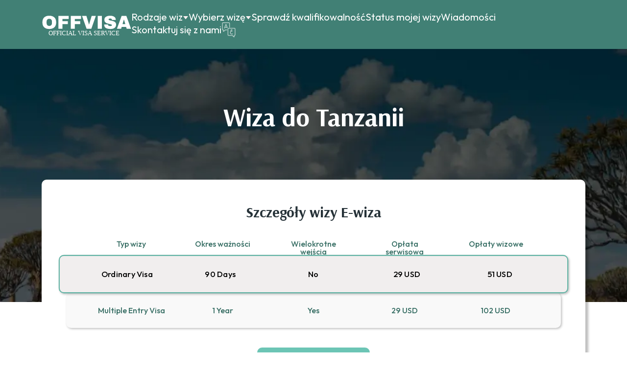

--- FILE ---
content_type: text/html; charset=UTF-8
request_url: https://offvisa.com/pl/visa-for-tanzania
body_size: 9032
content:
<!DOCTYPE html>
<html lang="pl">
	<head>	
				<!-- Google Analytics -->
		<script async src="https://www.googletagmanager.com/gtag/js?id=G-9R4MDS77S2" defer></script>
		<script >
			window.dataLayer = window.dataLayer || [];
			function gtag() { dataLayer.push(arguments); }
			gtag('js', new Date());
			gtag('config', 'G-9R4MDS77S2');
		</script>
		<meta charset="utf-8">
		<meta name="viewport" content="width=device-width, initial-scale=1, shrink-to-fit=no">
		<meta name="csrf-token" content="7EpjzK39v2BtqmWFbYGbQ1O8HvU3XkWk9cfQtdbr">
		<title> eWiza do Tanzanii, Wniosek o wizę do Tanzanii | Offvisa </title>	
		<meta name="description" content="Czy potrzebujesz wizy do Tanzanii? Offvisa pomoże Ci szybko i łatwo złożyć wniosek o pilną eWizę ⭐ Lepsza szansa na zatwierdzenie! ✔️ Gwarancja zwrotu pieniędzy ⚡ Szybciej i łatwiej!">
		<meta name="format-detection" content="telephone=no">		
		<meta name="viewport" content="width=device-width, initial-scale=1.0">
		<meta name="msapplication-TileColor" content="#da532c">
		<meta property="og:title" content="eWiza do Tanzanii, Wniosek o wizę do Tanzanii | Offvisa">
		<meta property="og:description" content="Czy potrzebujesz wizy do Tanzanii? Offvisa pomoże Ci szybko i łatwo złożyć wniosek o pilną eWizę ⭐ Lepsza szansa na zatwierdzenie! ✔️ Gwarancja zwrotu pieniędzy ⚡ Szybciej i łatwiej!">
		<meta property="og:type" content="website">
		<meta property="og:url" content="https://offvisa.com/pl/visa-for-tanzania">
		<meta property="og:image" content="https://offvisa.com/img/country/tanzania/map.webp">
		<meta property="og:image:width" content="1200">
		<meta property="og:image:height" content="630">
		<link rel="canonical" href="https://offvisa.com/en/visa-for-tanzania">
<link rel="alternate" href="https://offvisa.com/en/visa-for-tanzania" hreflang="x-default">
<link rel="alternate" href="https://offvisa.com/en/visa-for-tanzania" hreflang="en">
<link rel="alternate" href="https://offvisa.com/es/visa-for-tanzania" hreflang="es">
<link rel="alternate" href="https://offvisa.com/fr/visa-for-tanzania" hreflang="fr">
<link rel="alternate" href="https://offvisa.com/de/visa-for-tanzania" hreflang="de">
<link rel="alternate" href="https://offvisa.com/it/visa-for-tanzania" hreflang="it">
<link rel="alternate" href="https://offvisa.com/pl/visa-for-tanzania" hreflang="pl">
<link rel="alternate" href="https://offvisa.com/pt/visa-for-tanzania" hreflang="pt">
<link rel="alternate" href="https://offvisa.com/zh-Hant/visa-for-tanzania" hreflang="zh-Hant">
<link rel="alternate" href="https://offvisa.com/ko/visa-for-tanzania" hreflang="ko">
<link rel="alternate" href="https://offvisa.com/zh/visa-for-tanzania" hreflang="zh">
		<link rel="shortcut icon" href="https://offvisa.com/favicon.ico">	
		<link rel="apple-touch-icon" href="https://offvisa.com/favicons/apple-icon-180x180.png">
		<link rel="icon" href="https://offvisa.com/favicons/favicon-16x16.png" sizes="16x16" type="image/png">
		<link rel="icon" href="https://offvisa.com/favicons/favicon-32x32.png" sizes="32x32" type="image/png">	
		<link rel="mask-icon" href="https://offvisa.com/favicons/safari-pinned-tab.svg" color="#5bbad5">
		<link rel="manifest" href="https://offvisa.com/site.webmanifest">
		<link rel="stylesheet" href="https://offvisa.com/css/style.min.css">
			</head>
	<body>
		<noscript><iframe src="https://www.googletagmanager.com/ns.html?id=GTM-KMK5CW9G"
		height="0" width="0" style="display:none;visibility:hidden"></iframe></noscript>
		<div class="wrapper" >    
			<header class="header">
  <div class="header__container">
    <a href="https://offvisa.com/pl" class="header__logo" aria-label="Logo">
      <img src="https://offvisa.com/img/logo.svg" alt="Logo offvisa.com" width="183" height="52">
    </a>

    <div class="header__menu menu">
      <nav class="menu__body">
        <ul class="menu__list">
          <li class="menu__item menu__item--sub-menu" data-submenu="submenu1">
            <a href="javascript:void(0);" class="menu__link">Rodzaje wiz</a>
            <ul class="menu__sub-list menu__sub-list--types" id="submenu1">
                            <li class="menu__sub-item">
                <a href="https://offvisa.com/pl/visa/type/tourist-visa" class="menu__sub-link">Wiza Turystyczna</a>
              </li>
                            <li class="menu__sub-item">
                <a href="https://offvisa.com/pl/visa/type/transit-visa" class="menu__sub-link">Wiza tranzytowa</a>
              </li>
                            <li class="menu__sub-item">
                <a href="https://offvisa.com/pl/visa/type/single-entry-and-multi-entry-visa" class="menu__sub-link">Wiza jednokrotnego i wielokrotnego wjazdu</a>
              </li>
                          </ul>
          </li>
          <li data-da=".header__menu, 767.98, 1" data-submenu="submenu2" class="menu__item menu__item--sub-menu"><a href="#" class="menu__link menu__link--color">Wybierz wizę</a>
            <ul class="menu__sub-list menu__sub-list--choose" id="submenu2">
                            <li class="menu__sub-item ">
                <a href="https://offvisa.com/pl/visa-for-angoli" class="menu__sub-link">Angoli</a>
              </li>
                            <li class="menu__sub-item ">
                <a href="https://offvisa.com/pl/visa-for-saudi-arabia" class="menu__sub-link">Arabia Saudyjska</a>
              </li>
                            <li class="menu__sub-item ">
                <a href="https://offvisa.com/pl/visa-for-armenia" class="menu__sub-link">Armenia</a>
              </li>
                            <li class="menu__sub-item ">
                <a href="https://offvisa.com/pl/visa-for-australia" class="menu__sub-link">Australia</a>
              </li>
                            <li class="menu__sub-item ">
                <a href="https://offvisa.com/pl/visa-for-azerbaijan" class="menu__sub-link">Azerbejdżan</a>
              </li>
                            <li class="menu__sub-item ">
                <a href="https://offvisa.com/pl/visa-for-bahrajn" class="menu__sub-link">Bahrajn</a>
              </li>
                            <li class="menu__sub-item ">
                <a href="https://offvisa.com/pl/visa-for-beninu" class="menu__sub-link">Beninu</a>
              </li>
                            <li class="menu__sub-item ">
                <a href="https://offvisa.com/pl/visa-for-tanzania" class="menu__sub-link">Blog Offvisa</a>
              </li>
                            <li class="menu__sub-item ">
                <a href="https://offvisa.com/pl/visa-for-antigua-and-barbuda" class="menu__sub-link">Blog Offvisa</a>
              </li>
                            <li class="menu__sub-item ">
                <a href="https://offvisa.com/pl/visa-for-georgia" class="menu__sub-link">Blog Offvisa</a>
              </li>
                            <li class="menu__sub-item ">
                <a href="https://offvisa.com/pl/Wiza-do-Kolumbii" class="menu__sub-link">Colombia</a>
              </li>
                            <li class="menu__sub-item ">
                <a href="https://offvisa.com/pl/visa-for-Dominican-Republic-pol" class="menu__sub-link">Dominican Republic</a>
              </li>
                            <li class="menu__sub-item ">
                <a href="https://offvisa.com/pl/visa-for-djibouti" class="menu__sub-link">Dżibuti</a>
              </li>
                            <li class="menu__sub-item ">
                <a href="https://offvisa.com/pl/visa-for-egiptu" class="menu__sub-link">Egiptu</a>
              </li>
                            <li class="menu__sub-item ">
                <a href="https://offvisa.com/pl/visa-for-etiopii" class="menu__sub-link">Etiopii</a>
              </li>
                            <li class="menu__sub-item ">
                <a href="https://offvisa.com/pl/visa-for-gwinea" class="menu__sub-link">Gwinea</a>
              </li>
                            <li class="menu__sub-item ">
                <a href="https://offvisa.com/pl/visa-for-indie" class="menu__sub-link">Indie</a>
              </li>
                            <li class="menu__sub-item ">
                <a href="https://offvisa.com/pl/visa-for-cambodia" class="menu__sub-link">Kambodża</a>
              </li>
                            <li class="menu__sub-item ">
                <a href="https://offvisa.com/pl/visa-for-kanada" class="menu__sub-link">Kanada</a>
              </li>
                            <li class="menu__sub-item ">
                <a href="https://offvisa.com/pl/visa-for-kenia" class="menu__sub-link">Kenia</a>
              </li>
                            <li class="menu__sub-item ">
                <a href="https://offvisa.com/pl/visa-for-kuba" class="menu__sub-link">Kuba</a>
              </li>
                            <li class="menu__sub-item ">
                <a href="https://offvisa.com/pl/visa-for-kuwejt" class="menu__sub-link">Kuwejt</a>
              </li>
                            <li class="menu__sub-item ">
                <a href="https://offvisa.com/pl/visa-for-laos" class="menu__sub-link">Laos</a>
              </li>
                            <li class="menu__sub-item ">
                <a href="https://offvisa.com/pl/visa-for-madagaskar" class="menu__sub-link">Madagaskar</a>
              </li>
                            <li class="menu__sub-item ">
                <a href="https://offvisa.com/pl/visa-for-meksyk" class="menu__sub-link">Meksyk</a>
              </li>
                            <li class="menu__sub-item ">
                <a href="https://offvisa.com/pl/visa-for-myanmar" class="menu__sub-link">Myanmar</a>
              </li>
                            <li class="menu__sub-item ">
                <a href="https://offvisa.com/pl/visa-for-nepal" class="menu__sub-link">Nepal</a>
              </li>
                            <li class="menu__sub-item ">
                <a href="https://offvisa.com/pl/visa-for-new-zeland" class="menu__sub-link">Nowa Zelandia</a>
              </li>
                            <li class="menu__sub-item ">
                <a href="https://offvisa.com/pl/visa-for-oman" class="menu__sub-link">Oman</a>
              </li>
                            <li class="menu__sub-item ">
                <a href="https://offvisa.com/pl/visa-for-papupa-new-guinea" class="menu__sub-link">Papua-Nowa Gwinea</a>
              </li>
                            <li class="menu__sub-item ">
                <a href="https://offvisa.com/pl/visa-for-puerto-rico" class="menu__sub-link">Puerto Rico</a>
              </li>
                            <li class="menu__sub-item ">
                <a href="https://offvisa.com/pl/visa-for-rwanda" class="menu__sub-link">Rwanda</a>
              </li>
                            <li class="menu__sub-item ">
                <a href="https://offvisa.com/pl/visa-for-sierra-leone" class="menu__sub-link">Sierra Leone</a>
              </li>
                            <li class="menu__sub-item ">
                <a href="https://offvisa.com/pl/visa-for-singapur" class="menu__sub-link">Singapur</a>
              </li>
                            <li class="menu__sub-item ">
                <a href="https://offvisa.com/pl/keta-visa-for-south-korea" class="menu__sub-link">South Korea</a>
              </li>
                            <li class="menu__sub-item ">
                <a href="https://offvisa.com/pl/visa-for-sri-lanka" class="menu__sub-link">Sri Lanki</a>
              </li>
                            <li class="menu__sub-item ">
                <a href="https://offvisa.com/pl/visa-for-united-states" class="menu__sub-link">Stany Zjednoczone</a>
              </li>
                            <li class="menu__sub-item ">
                <a href="https://offvisa.com/pl/visa-for-thailand" class="menu__sub-link">Thailand</a>
              </li>
                            <li class="menu__sub-item ">
                <a href="https://offvisa.com/pl/visa-for-turcja" class="menu__sub-link">Turcja</a>
              </li>
                            <li class="menu__sub-item ">
                <a href="https://offvisa.com/pl/visa-for-uganda" class="menu__sub-link">Uganda</a>
              </li>
                            <li class="menu__sub-item ">
                <a href="https://offvisa.com/pl/visa-for-wietnam" class="menu__sub-link">Wietnam</a>
              </li>
                            <li class="menu__sub-item ">
                <a href="https://offvisa.com/pl/visa-for-ivory-coast" class="menu__sub-link">Wybrzeże Kości Słoniowej</a>
              </li>
                            <li class="menu__sub-item ">
                <a href="https://offvisa.com/pl/visa-for-zambia" class="menu__sub-link">Zambia</a>
              </li>
                            <li class="menu__sub-item ">
                <a href="https://offvisa.com/pl/visa-for-zimbabwe" class="menu__sub-link">Zimbabwe</a>
              </li>
                            <li class="menu__sub-item ">
                <a href="https://offvisa.com/pl/visa-for-united-arab-emirates" class="menu__sub-link">Zjednoczonych Emiratów Arabskich</a>
              </li>
                            <li class="menu__sub-item ">
                <a href="https://offvisa.com/pl/wiza-do-brazylii" class="menu__sub-link">brazil</a>
              </li>
                          </ul>
          </li>

        <li class="menu__item">
            <a href="https://offvisa.com/pl/check-eligibility" class="menu__link">Sprawdź kwalifikowalność</a>
        </li>

          <li class="menu__item">
            <a href="https://offvisa.com/pl/visa/status" class="menu__link">Status mojej wizy</a>
          </li>
          <li class="menu__item">
            <a href="https://offvisa.com/pl/news" class="menu__link">Wiadomości</a>
          </li>
          <li class="menu__item">
            <a href="https://offvisa.com/pl/visa/contact" class="menu__link">Skontaktuj się z nami</a>
          </li>
          <li class="menu__item" >
            <button id="myLang"><img src="https://offvisa.com/img/icons/lang.svg" alt="Lang" width="30" height="30"></button>
          </li>
        </ul>
      </nav>
      <button type="button" class="menu__icon icon-menu" title="Lang"><span></span></button>
    </div>
  </div>
</header>

<div class="modal" id="myModal">
    <div class="modal-dialog modal-dialog-centered modal-dialog-scrollable">
        <div class="modal-content">
            <div class="modal-header">
                <h5 class="modal-title" id="exampleModalLabel">Zmień język</h5>
                <button type="button" class="btn-close modal-close" data-bs-dismiss="modal" aria-label="Close"><i class="bi bi-x"></i></button>
            </div>
            <div class="modal-body">
                <div class="language-list">
                                            <div class="language-item">
                                                            <a href="https://offvisa.com/en/visa-for-tanzania" class="language-link">English</a>
                                                    </div>
                                            <div class="language-item">
                                                            <a href="https://offvisa.com/es/visa-para-tanzania" class="language-link">Español</a>
                                                    </div>
                                            <div class="language-item">
                                                            <a href="https://offvisa.com/fr/visa-pour-tanzanie" class="language-link">Français</a>
                                                    </div>
                                            <div class="language-item">
                                                            <a href="https://offvisa.com/de/visum-fur-tansania" class="language-link">Deutsch</a>
                                                    </div>
                                            <div class="language-item">
                                                            <a href="https://offvisa.com/it/visto-per-tanzania" class="language-link">Italiano</a>
                                                    </div>
                                            <div class="language-item">
                                                            <a href="https://offvisa.com/pt/visto-para-tanzania" class="language-link">Português</a>
                                                    </div>
                                            <div class="language-item">
                                                            <span class="active-language-link">Polski</span>
                                                    </div>
                                            <div class="language-item">
                                                            <a href="https://offvisa.com/zh-Hant/visa-for-tanzania" class="language-link">繁體中文</a>
                                                    </div>
                                            <div class="language-item">
                                                            <a href="https://offvisa.com/ko/visa-for-tanzania" class="language-link">한국어</a>
                                                    </div>
                                            <div class="language-item">
                                                            <a href="https://offvisa.com/zh/visa-for-tanzania" class="language-link"> 简体中文</a>
                                                    </div>
                                    </div>
            </div>
        </div>
    </div>
</div>
				<main class="page">
  <div class="page__info-country info-country">
    <div class="info-country__bg">
      <picture>
        <source srcset="https://offvisa.com/img/country/tanzania/up.webp" type="image/webp">
          <img src="https://offvisa.com/img/country/tanzania/up.webp" alt="Wiza do Tanzanii" width="1920" height="396">
        </picture>
    </div>
    <div class="info-country__container">
      <div class="info-country__title">Wiza do Tanzanii</div>
      <div class="info-country__details details-info-country">
                    <div class="details-info-country__title">Szczegóły wizy E-wiza</div>
            <div class="details-info-country__box">
              <div class="details-info-country__categories">
                <div class="details-info-country__item">Typ wizy</div>
                <div class="details-info-country__item">Okres ważności</div>
                <div class="details-info-country__item">Wielokrotne wejścia</div>
                <div class="details-info-country__item">Opłata serwisowa</div>
                <div class="details-info-country__item">Opłaty wizowe</div>
              </div>
                            <div class="details-info-country__value  _active " id="781">
                <div class="details-info-country__item details-info-country__item--center">Ordinary Visa</div>
                <div class="details-info-country__item details-info-country__item--center">90  Days</div>
                <div class="details-info-country__item details-info-country__item--center">No</div>
                <div class="details-info-country__item details-info-country__item--center">29 USD</div>
                <div class="details-info-country__item details-info-country__item--center">51 USD</div>
              </div>
                            <div class="details-info-country__value " id="782">
                <div class="details-info-country__item details-info-country__item--center">Multiple Entry Visa</div>
                <div class="details-info-country__item details-info-country__item--center">1  Year</div>
                <div class="details-info-country__item details-info-country__item--center">Yes</div>
                <div class="details-info-country__item details-info-country__item--center">29 USD</div>
                <div class="details-info-country__item details-info-country__item--center">102 USD</div>
              </div>
                          </div>
            <form method="GET" action="https://offvisa.com/pl/visa/apply/tanzania"  accept-charset="UTF-8">
              <div style="display: none">
                <input id="visa_type_781"
                  checked=""
                  name="visa_type" type="radio"
                  value="781">
              </div>
              <button type="submit" class="details-info-country__btn btn-big">Aplikuj o wizę eVisitor</button>              
            </form>
                
      </div>
    </div>
  </div>
  <section class="page__how-apply how-apply">
    <div class="how-apply__container">
      <div class="how-apply__titles-main titles-main">
        <h3 class="titles-main__title title">Jak ubiegać się o wizę podróżną</h3>
        <div class="titles-main__subtitle">Skup się na swojej podróży, a nie na papierkach. Pozwól nam pomóc Ci w łatwym uzyskaniu dokumentów podróżnych.</div>
      </div>
      <div class="how-apply__cards">
        <div class="how-apply__card card-apply">
          <div class="card-apply__img">
            <picture>
              <source srcset="https://offvisa.com/img/home/flight.webp" type="image/webp">
                <img src="https://offvisa.com/img/home/flight.png" alt="Wybierz swój cel podróży" width="100" height="100">
              </picture>
          </div>
          <div class="card-apply__title">Wybierz swój cel podróży</div>
          <div class="card-apply__text">Powiedz nam, dokąd zmierzasz, a my zajmiemy się resztą. Pomagamy nawet w wyborze odpowiedniej opcji.</div>
        </div>
        <div class="how-apply__card card-apply">
            <div class="card-apply__img">
              <picture>
                <source srcset="https://offvisa.com/img/home/visa.webp" type="image/webp">
                  <img src="https://offvisa.com/img/home/visa.png" alt="Wypełnij wniosek online" width="100" height="100">
                </picture>
            </div>
            <div class="card-apply__title">Wypełnij wniosek online</div>
            <div class="card-apply__text">Wszystko załatwisz w 5 minut! Wystarczy jeden prosty formularz, bez potrzeby kontaktu z ambasadą.</div>
        </div>
        <div class="how-apply__card card-apply">
          <div class="card-apply__img">
            <picture>
              <source srcset="https://offvisa.com/img/home/passport.webp" type="image/webp">
                <img src="https://offvisa.com/img/home/passport.png" alt="Odbierz swój dokument i podróżuj" width="100" height="100">
              </picture>
          </div>
          <div class="card-apply__title">Odbierz swój dokument i podróżuj</div>
          <div class="card-apply__text">To wszystko! Teraz oczekuj wizy w swojej poczcie e-mailowej lub skrzynce pocztowej w ciągu kilku godzin lub dni.</div>
        </div>
      </div>
    </div>
  </section>  
  <section class="page__requirements requirements">
    <div class="requirements__container">    
      <h3 class="requirements__title title">Wymagania wizowe dla Blog Offvisa</h3>
      <div class="requirements__content">
        <div class="requirements__text">
          <h3 style="font-family: &quot;Source Sans Pro&quot;, -apple-system, BlinkMacSystemFont, &quot;Segoe UI&quot;, Roboto, &quot;Helvetica Neue&quot;, Arial, sans-serif, &quot;Apple Color Emoji&quot;, &quot;Segoe UI Emoji&quot;, &quot;Segoe UI Symbol&quot;; color: rgb(33, 37, 41);">You can apply for a Tanzania visa online if you meet the eligibility criteria.</h3><h3 style="font-family: &quot;Source Sans Pro&quot;, -apple-system, BlinkMacSystemFont, &quot;Segoe UI&quot;, Roboto, &quot;Helvetica Neue&quot;, Arial, sans-serif, &quot;Apple Color Emoji&quot;, &quot;Segoe UI Emoji&quot;, &quot;Segoe UI Symbol&quot;; color: rgb(33, 37, 41);">Check my eligibility.</h3><h3 style="font-family: &quot;Source Sans Pro&quot;, -apple-system, BlinkMacSystemFont, &quot;Segoe UI&quot;, Roboto, &quot;Helvetica Neue&quot;, Arial, sans-serif, &quot;Apple Color Emoji&quot;, &quot;Segoe UI Emoji&quot;, &quot;Segoe UI Symbol&quot;; color: rgb(33, 37, 41);">To apply for a Tanzania &nbsp;eVisa online, you'll need to have the following documents ready:</h3><h3 style="font-family: &quot;Source Sans Pro&quot;, -apple-system, BlinkMacSystemFont, &quot;Segoe UI&quot;, Roboto, &quot;Helvetica Neue&quot;, Arial, sans-serif, &quot;Apple Color Emoji&quot;, &quot;Segoe UI Emoji&quot;, &quot;Segoe UI Symbol&quot;; color: rgb(33, 37, 41);">A valid passport</h3><h3 style="font-family: &quot;Source Sans Pro&quot;, -apple-system, BlinkMacSystemFont, &quot;Segoe UI&quot;, Roboto, &quot;Helvetica Neue&quot;, Arial, sans-serif, &quot;Apple Color Emoji&quot;, &quot;Segoe UI Emoji&quot;, &quot;Segoe UI Symbol&quot;; color: rgb(33, 37, 41);">Flight proof</h3><h3 style="font-family: &quot;Source Sans Pro&quot;, -apple-system, BlinkMacSystemFont, &quot;Segoe UI&quot;, Roboto, &quot;Helvetica Neue&quot;, Arial, sans-serif, &quot;Apple Color Emoji&quot;, &quot;Segoe UI Emoji&quot;, &quot;Segoe UI Symbol&quot;; color: rgb(33, 37, 41);">An email address for visa delivery</h3><h3 style="font-family: &quot;Source Sans Pro&quot;, -apple-system, BlinkMacSystemFont, &quot;Segoe UI&quot;, Roboto, &quot;Helvetica Neue&quot;, Arial, sans-serif, &quot;Apple Color Emoji&quot;, &quot;Segoe UI Emoji&quot;, &quot;Segoe UI Symbol&quot;; color: rgb(33, 37, 41);">A debit or credit card for payment purposes</h3><h3 style="font-family: &quot;Source Sans Pro&quot;, -apple-system, BlinkMacSystemFont, &quot;Segoe UI&quot;, Roboto, &quot;Helvetica Neue&quot;, Arial, sans-serif, &quot;Apple Color Emoji&quot;, &quot;Segoe UI Emoji&quot;, &quot;Segoe UI Symbol&quot;; color: rgb(33, 37, 41);">Visitors traveling to Tanzania are required to complete an online application form. The application process typically takes only a few minutes to complete.&nbsp;</h3><h3 style="font-family: &quot;Source Sans Pro&quot;, -apple-system, BlinkMacSystemFont, &quot;Segoe UI&quot;, Roboto, &quot;Helvetica Neue&quot;, Arial, sans-serif, &quot;Apple Color Emoji&quot;, &quot;Segoe UI Emoji&quot;, &quot;Segoe UI Symbol&quot;; color: rgb(33, 37, 41);">Our simplified application on Offvisa ensures a quick and error-free process.</h3><h3 style="font-family: &quot;Source Sans Pro&quot;, -apple-system, BlinkMacSystemFont, &quot;Segoe UI&quot;, Roboto, &quot;Helvetica Neue&quot;, Arial, sans-serif, &quot;Apple Color Emoji&quot;, &quot;Segoe UI Emoji&quot;, &quot;Segoe UI Symbol&quot;; color: rgb(33, 37, 41);">Once the application is approved, you will receive an email confirmation with your visa.</h3><h3 style="font-family: &quot;Source Sans Pro&quot;, -apple-system, BlinkMacSystemFont, &quot;Segoe UI&quot;, Roboto, &quot;Helvetica Neue&quot;, Arial, sans-serif, &quot;Apple Color Emoji&quot;, &quot;Segoe UI Emoji&quot;, &quot;Segoe UI Symbol&quot;; color: rgb(33, 37, 41);">Be sure to print the emailed visa and present it with your passport when you arrive in Tanzania.</h3><div><br></div>          
        </div>
        <div class="requirements__img">
          <picture>
            <source srcset="https://offvisa.com/img/country/tanzania/map.webp" type="image/webp">
              <img src="https://offvisa.com/img/country/tanzania/map.webp" alt="Wymagania wizowe dla Blog Offvisa" width="500" height="500">
            </picture>
          <div class="requirements__flag">
            <picture>
              <source srcset="https://offvisa.com/img/country/tanzania/tanzania.webp" type="image/webp">
                <img src="https://offvisa.com/img/country/tanzania/tanzania.webp" alt="Wymagania wizowe dla Blog Offvisa" width="64" height="64">
              </picture>
          </div>
        </div>
      </div>
    </div>
  </section>
    <section class="page__faqs faqs">
	<div class="faqs__container">
        <div id="faqs" class="position-relative my-3 my-sm-5 lazy-background faqs-background ">
            <div class="container">
                <div class="electronic-visas__titles-main titles-main">
                    <h2 class="titles-main__title title">Najczęściej zadawane pytania</h2>
                    <div class="titles-main__subtitle">Lista często zadawanych pytań i odpowiedzi na nie</div>
                </div>

                <div class="row ml-0 mr-0 pb-5">
                    <div class="container">
                        <div class="col-12 p-0">
                                                            <div class="question" style="">
                                    <div class="accordion-header" onclick="toggleAccordion(this)">
                                        <h3>Jakie dokumenty są potrzebne, aby przekroczyć granicę Tanzanii?</h3>
                                        <div class="expand_caret"></div>
                                    </div>
                                    <div class="accordion-content">
                                        Będziesz musiał przedstawić swój wizy wjazdową (zatwierdzoną przed twoją podróżą), wraz ze swoim oryginalnym paszportem.
                                    </div>
                                </div>
                                                            <div class="question" style="">
                                    <div class="accordion-header" onclick="toggleAccordion(this)">
                                        <h3>Jakie dokumenty są potrzebne do uzyskania wizy do Tanzanii?</h3>
                                        <div class="expand_caret"></div>
                                    </div>
                                    <div class="accordion-content">
                                        Do otrzymania zwykłego wizy elektronicznej będziesz potrzebować ważnego paszportu oraz potwierdzenia lotu w celu podróży. Dla różnych wiz mogą być wymagane różne dokumenty.
                                    </div>
                                </div>
                                                            <div class="question" style="">
                                    <div class="accordion-header" onclick="toggleAccordion(this)">
                                        <h3>Czy do Tanzanii wymagana jest wiza?</h3>
                                        <div class="expand_caret"></div>
                                    </div>
                                    <div class="accordion-content">
                                        Tak, wszyscy cudzoziemcy wymagają wizy lub autoryzacji podróży, aby wjechać do Tanzanii.
                                    </div>
                                </div>
                                                            <div class="question" style="">
                                    <div class="accordion-header" onclick="toggleAccordion(this)">
                                        <h3>Jaki jest okres ważności tanzańskiego wiza elektronicznego?</h3>
                                        <div class="expand_caret"></div>
                                    </div>
                                    <div class="accordion-content">
                                        Zwykły wizę elektroniczną (najbardziej powszechny w podróżach turystycznych) ważny jest na 90 dni od momentu akceptacji.
                                    </div>
                                </div>
                                                            <div class="question" style="">
                                    <div class="accordion-header" onclick="toggleAccordion(this)">
                                        <h3>&quot;Jak długi jest okres ważności e-wizy do Tanzanii?&quot;</h3>
                                        <div class="expand_caret"></div>
                                    </div>
                                    <div class="accordion-content">
                                        Maksymalny czas, jaki możesz przebywać w tym kraju z wizą elektroniczną, wynosi 90 dni.
                                    </div>
                                </div>
                                                            <div class="question" style="display: none;">
                                    <div class="accordion-header" onclick="toggleAccordion(this)">
                                        <h3>Jak mogę ubiegać się o wizę do Tanzanii?</h3>
                                        <div class="expand_caret"></div>
                                    </div>
                                    <div class="accordion-content">
                                        Wizyty elektroniczne są składane w trybie online. Wszystkie pozostałe wizy należy ubiegać się w ambasadzie Tanzanii najbliżej twojego domu.
                                    </div>
                                </div>
                                                            <div class="question" style="display: none;">
                                    <div class="accordion-header" onclick="toggleAccordion(this)">
                                        <h3>Jakie są opłaty za wizy do Tanzanii?</h3>
                                        <div class="expand_caret"></div>
                                    </div>
                                    <div class="accordion-content">
                                        Są różne opłaty za wizy do Tanzanii. W zależności od wnioskowanej wizy, będzie naliczona różna opłata państwowa. Zwykła wiza elektroniczna ma stawkę 50 euro.
                                    </div>
                                </div>
                                                            <div class="question" style="display: none;">
                                    <div class="accordion-header" onclick="toggleAccordion(this)">
                                        <h3>Jak długo muszę pozostać w Tanzanii na wizę transitową?</h3>
                                        <div class="expand_caret"></div>
                                    </div>
                                    <div class="accordion-content">
                                        Musisz ubiegać się o wizę tranzytową, jeśli podróżujesz do Tanzanii tylko na przesiadkę do swojego ostatecznego celu.
                                    </div>
                                </div>
                                                            <div class="question" style="display: none;">
                                    <div class="accordion-header" onclick="toggleAccordion(this)">
                                        <h3>Jakie są porty lotnicze dla wjazdu do Tanzanii z wizą?</h3>
                                        <div class="expand_caret"></div>
                                    </div>
                                    <div class="accordion-content">
                                        Jest 3 międzynarodowe lotniska, przez które można wjechać do Tanzanii z wizą elektroniczną: Międzynarodowy Port Lotniczy Juliusa Nyerere (JNIA), Międzynarodowy Port Lotniczy Kilimandżaro (KIA) i Międzynarodowy Port Lotniczy Abeida Amaniego Karume (AAKIA).
                                    </div>
                                </div>
                                                            <div class="question" style="display: none;">
                                    <div class="accordion-header" onclick="toggleAccordion(this)">
                                        <h3>Co to jest wiza Tanzania eVisa?</h3>
                                        <div class="expand_caret"></div>
                                    </div>
                                    <div class="accordion-content">
                                        eVisa to zoptymalizowana elektroniczna wiza, która ułatwia pasażerom aplikowanie o wizę.
                                    </div>
                                </div>
                                                    </div>
                                                <div class="more-questions">
                        <a href="#" class="btn btn-light btn-sm px-5" id="more-faqs" onclick="showMoreFaqs(event)">Pokaż więcej</a>
                        <a href="#" class="btn btn-light btn-sm px-5" style="display: none;" id="less-faqs" onclick="showLessFaqs(event)">Pokaż mniej</a>

                        </div>
                                            </div>
                </div>
            </div>
            <script>
                function toggleAccordion(header) {
                    const content = header.nextElementSibling;
                    const question = header.parentElement;

                    if (question.classList.contains('active')) {
                        content.style.display = 'none';
                        question.classList.remove('active');
                    } else {
                        content.style.display = 'block';
                        question.classList.add('active');
                    }

                    const expandCaret = header.querySelector('.expand_caret');
                    if (expandCaret) {
                        expandCaret.classList.toggle('expanded');
                    }
                }


                function showMoreFaqs(event) {
                    event.preventDefault();

                    const questions = document.querySelectorAll('.question');

                    questions.forEach(question => {
                        question.style.display = 'block';
                    });

                    document.getElementById('more-faqs').style.display = 'none';
                    document.getElementById('less-faqs').style.display = 'block';
                }

                function showLessFaqs(event) {
                    event.preventDefault();

                    const questions = document.querySelectorAll('.question');

                    questions.forEach((question, index) => {
                        if (index > 4) {
                            question.style.display = 'none';
                        }
                    });

                    document.getElementById('more-faqs').style.display = 'block';
                    document.getElementById('less-faqs').style.display = 'none';
                }



            </script>
        </div>
    </div>
</section>
  

      <div class="privacy__container">
        <h3 class="titles-main__title title">Wiadomości Blog Offvisa</h3>
                <div class="details-post">
            <div class="card">
                <div class="card-image">
                    <a href="https://offvisa.com/pl/news/13-best-places-to-visit-in-tanzania">
                        <img title="13 Najlepszych Miejsc do Odwiedzenia w Tanzanii" class="card-image-background" loading="lazy" src="https://offvisa.com/post_thumbnails/post_67311a1928a74_m.webp" alt="13 Najlepszych Miejsc do Odwiedzenia w Tanzanii">
                        <div class="overlay-dark"></div>
                    </a>
                </div>
                <div class="content" >
                    <h3 class="post-title">
                        <a href="https://offvisa.com/pl/news/13-best-places-to-visit-in-tanzania">
                            13 Najlepszych Miejsc do Odwiedzenia w Tanzanii
                        </a>
                    </h3>
                    <p class="post-preview">
                        Od obserwowania gnu i zebry galopujących przez Park Narodowy Serengeti w ramach Wielkiej Migracji po wędrówki wulkanami lub wspinaczkę na Mount Kilimanjaro, atrakcje Tanzanii są ta ...
                        <a class="read-more" href="https://offvisa.com/pl/news/13-best-places-to-visit-in-tanzania">Czytaj więcej</a>
                    </p>
                    <div class="post-date">
                        2024-11-10


                    </div>
                </div>
            </div>
        </div>

                <div class="details-post">
            <div class="card">
                <div class="card-image">
                    <a href="https://offvisa.com/pl/news/is-zanzibar-safe-to-visit-in-2024-essential-safety-tips">
                        <img title="Czy Zanzibar jest bezpieczny do odwiedzenia? Niezbędne wskazówki dotyczące bezpieczeństwa" class="card-image-background" loading="lazy" src="https://offvisa.com/post_thumbnails/post_66fc8bd1f413e_m.webp" alt="Czy Zanzibar jest bezpieczny do odwiedzenia? Niezbędne wskazówki dotyczące bezpieczeństwa">
                        <div class="overlay-dark"></div>
                    </a>
                </div>
                <div class="content" >
                    <h3 class="post-title">
                        <a href="https://offvisa.com/pl/news/is-zanzibar-safe-to-visit-in-2024-essential-safety-tips">
                            Czy Zanzibar jest bezpieczny do odwiedzenia? Niezbędne wskazówki dotyczące bezpieczeństwa
                        </a>
                    </h3>
                    <p class="post-preview">
                        Zanzibar, idylliczny archipelag u wybrzeży Tanzanii, znany jest ze swoich pięknych plaż, bogatej kultury i fascynującej historii. W miarę wzrostu turystyki na Zanzibarze wielu podr ...
                        <a class="read-more" href="https://offvisa.com/pl/news/is-zanzibar-safe-to-visit-in-2024-essential-safety-tips">Czytaj więcej</a>
                    </p>
                    <div class="post-date">
                        2024-10-01


                    </div>
                </div>
            </div>
        </div>

                <div class="details-post">
            <div class="card">
                <div class="card-image">
                    <a href="https://offvisa.com/pl/news/getting-around-tanzania-transportation-tips">
                        <img title="Poruszanie się po Tanzanii: Porady Transportowe" class="card-image-background" loading="lazy" src="https://offvisa.com/post_thumbnails/post_66a9ad320b16a_m.webp" alt="Poruszanie się po Tanzanii: Porady Transportowe">
                        <div class="overlay-dark"></div>
                    </a>
                </div>
                <div class="content" >
                    <h3 class="post-title">
                        <a href="https://offvisa.com/pl/news/getting-around-tanzania-transportation-tips">
                            Poruszanie się po Tanzanii: Porady Transportowe
                        </a>
                    </h3>
                    <p class="post-preview">
                        Naturalne piękno i dzika przyroda Tanzanii przyciągają wielu podróżników szukających przygód w afrykańskim buszu. Popularne miejsca na Północnym Szlaku, takie jak Serengeti, Krater ...
                        <a class="read-more" href="https://offvisa.com/pl/news/getting-around-tanzania-transportation-tips">Czytaj więcej</a>
                    </p>
                    <div class="post-date">
                        2024-07-31


                    </div>
                </div>
            </div>
        </div>

                <div class="details-post">
            <div class="card">
                <div class="card-image">
                    <a href="https://offvisa.com/pl/news/climate-guide-best-time-to-visit-tanzania">
                        <img title="Przewodnik klimatyczny: Najlepszy czas na odwiedzenie Tanzanii" class="card-image-background" loading="lazy" src="https://offvisa.com/post_thumbnails/post_6642b3685d8cd_m.webp" alt="Przewodnik klimatyczny: Najlepszy czas na odwiedzenie Tanzanii">
                        <div class="overlay-dark"></div>
                    </a>
                </div>
                <div class="content" >
                    <h3 class="post-title">
                        <a href="https://offvisa.com/pl/news/climate-guide-best-time-to-visit-tanzania">
                            Przewodnik klimatyczny: Najlepszy czas na odwiedzenie Tanzanii
                        </a>
                    </h3>
                    <p class="post-preview">
                        Tanzania, kraj w Afryce Wschodniej, znana jest ze swoich rozległych obszarów dzikiej przyrody, w tym równin Parku Narodowego Serengeti, mekki safari zamieszkałej przez &quot;wielką piąt ...
                        <a class="read-more" href="https://offvisa.com/pl/news/climate-guide-best-time-to-visit-tanzania">Czytaj więcej</a>
                    </p>
                    <div class="post-date">
                        2024-05-14


                    </div>
                </div>
            </div>
        </div>

                <div class="details-post">
            <div class="card">
                <div class="card-image">
                    <a href="https://offvisa.com/pl/news/tanzania-travel-guide-essential-tips-for-an-unforgettable-journey">
                        <img title="Przewodnik po podróżach do Tanzanii: Niezbędne wskazówki dla niezapomnianej podróży" class="card-image-background" loading="lazy" src="https://offvisa.com/post_thumbnails/post_662a92444a423_m.webp" alt="Przewodnik po podróżach do Tanzanii: Niezbędne wskazówki dla niezapomnianej podróży">
                        <div class="overlay-dark"></div>
                    </a>
                </div>
                <div class="content" >
                    <h3 class="post-title">
                        <a href="https://offvisa.com/pl/news/tanzania-travel-guide-essential-tips-for-an-unforgettable-journey">
                            Przewodnik po podróżach do Tanzanii: Niezbędne wskazówki dla niezapomnianej podróży
                        </a>
                    </h3>
                    <p class="post-preview">
                        Witajcie w naszym kompleksowym przewodniku po podróżach do Tanzanii, jednego z najurokliwszych celów podróży w Afryce. Niezależnie od tego, czy planujesz safari, kulturowe zanurzen ...
                        <a class="read-more" href="https://offvisa.com/pl/news/tanzania-travel-guide-essential-tips-for-an-unforgettable-journey">Czytaj więcej</a>
                    </p>
                    <div class="post-date">
                        2024-04-25


                    </div>
                </div>
            </div>
        </div>

        
        <div class="pagination-container">
            <div class="row paginator">
                
            </div>
        </div>
    </div>
  
  
</main>  
			<footer class="footer">
  <div class="footer__container">
    <div class="footer__box-logo">
      <img src="https://offvisa.com/img/logo.svg" alt="Offvisa" class="logo">					
    </div>
    <div class="footer__content content-footer">
      <div class="content-footer__top">
        <div class="content-footer__column mb-1">
          <ul class="content-footer__list">
                                          <li class="content-footer__item">
                  <a href="https://offvisa.com/pl/page/about-us" class="content-footer__link" width="183" height="52">O NAS</a>
                </li>
                                                        <li class="content-footer__item">
                  <a href="https://offvisa.com/pl/page/privacy" class="content-footer__link" width="183" height="52">Polityka prywatności</a>
                </li>
                                                        <li class="content-footer__item">
                  <a href="https://offvisa.com/pl/page/legal" class="content-footer__link" width="183" height="52">INFORMACJA PRAWNA</a>
                </li>
                                                                                        </ul>
        </div>
        <div class="content-footer__column mb-2">
          <ul class="content-footer__list">
            <li class="content-footer__item">
              <a href="https://offvisa.com/pl/embassies" class="content-footer__link">Lista ambasad</a>
            </li>
                                                                                                                        <li class="content-footer__item">
                  <a href="https://offvisa.com/pl/page/terms" class="content-footer__link">REGULAMIN</a>
                </li>
                                                        <li class="content-footer__item">
                  <a href="https://offvisa.com/pl/page/refund" class="content-footer__link">Zasady refundacji</a>
                </li>
                                    </ul>
        </div>
        <div class="content-footer__column">
          <div class="content-footer__social-links social-column">
            <p class="social-title">Skontaktuj się z nami:</p>
          </div>
          <div class="content-footer__social-links social-column">
            <a href="https://www.pinterest.com/offvisacom/" target="_blank" aria-label="Pinterest">
            <img src="https://offvisa.com/img/pinterest.svg" alt="pinterest" loading="lazy" class="social-img" width="50" height="50">
            </a>
            <a href="https://twitter.com/offvisacom" target="_blank" aria-label="Twitter">
            <img src="https://offvisa.com/img/twitter.svg" alt="twitter" loading="lazy" class="social-img" width="50" height="50">
            </a>
            <a href="https://www.instagram.com/offvisacom/" target="_blank" aria-label="Instagram">
            <img src="https://offvisa.com/img/instagram.svg" alt="instagram" loading="lazy" class="social-img" width="50" height="50">
            </a>
            <a href="https://www.facebook.com/offvisacom" target="_blank" aria-label="Facebook">
            <img src="https://offvisa.com/img/facebook.svg" alt="facebook" loading="lazy" class="social-img" width="50" height="50">
            </a>
          </div>
          <div class="content-footer__mail"> 
            <a href="mailto:info@offvisa.com" class="content-footer__link">info@offvisa.com</a>
          </div>
        </div>
      </div>
    </div>
  </div>
  <div class="footer__container reserved">
     © 2026 Offvisa.com All rights reserved.        
  </div>
</footer>
		</div>
		<div class="cookiealert text-center">
			<div>Używamy plików cookie, aby zapewnić najlepsze wrażenia na naszej stronie internetowej.			
				<a href="https://offvisa.com/pl/page/cookies_policy" class="btn-link" target="_blank">Dowiedz się więcej</a>
				<button type="button" class="card-catalog__btn btn-small btn-small--grey acceptcookies">OK, zamknij</button>
			</div>		
		</div>
		<script  src="https://offvisa.com/js/app.min.js"></script>
		<script async  defer src="/js/cookiealert.min.js"></script>
		<script type="application/ld+json">
			{
				"@context": "https://schema.org/",
				"@type": "Product",
				"name": "eWiza do Tanzanii, Wniosek o wizę do Tanzanii | Offvisa",
				"description": "Czy potrzebujesz wizy do Tanzanii? Offvisa pomoże Ci szybko i łatwo złożyć wniosek o pilną eWizę ⭐ Lepsza szansa na zatwierdzenie! ✔️ Gwarancja zwrotu pieniędzy ⚡ Szybciej i łatwiej!"
									,
					"aggregateRating": {
						"@type": "AggregateRating",
						"ratingValue": "4.9",
						"reviewCount": "20"
					}
							}
		</script>
		<script>
			document.addEventListener("DOMContentLoaded", function() {
				var modal = document.getElementById("myModal");
				var closeButton = modal.querySelector(".modal-close");
				var openModalButton = document.getElementById("myLang");
				function openModal() {
					modal.classList.add("show");
				}
				function closeModal() {
					modal.classList.remove("show");
				}
				closeButton.addEventListener("click", closeModal);
				window.addEventListener("click", function(event) {
					if (event.target === modal) {
						closeModal();
					}
				});
				openModalButton.addEventListener("click", openModal);
			});
		</script>
		<script>
  document.addEventListener('DOMContentLoaded', function () {

    document.querySelector('form').addEventListener('submit', function (e) {
      const infoCountryValues = document.querySelectorAll('.details-info-country__value');
      infoCountryValues.forEach((value) => {
        value.addEventListener('click', function () {
          infoCountryValues.forEach((element) => {
            element.classList.remove('error');
          });
        });
      });
      const activeValue = document.querySelector('.details-info-country__value._active');
      if (activeValue) {
        const id = activeValue.getAttribute('id');
        const input = document.querySelector('input[name="visa_type"]');
        input.value = id;
      }else{
        e.preventDefault();

        infoCountryValues.forEach((value) => {
          value.classList.add('error');
        });
      }

    });
  });
</script>





	</body>
</html>

--- FILE ---
content_type: text/css
request_url: https://offvisa.com/css/style.min.css
body_size: 14766
content:
@charset "UTF-8";@import url(https://fonts.googleapis.com/css?family=Outfit:300,regular,500,800&display=swap);@import url(https://fonts.googleapis.com/css?family=Arsenal:700&display=swap);*{padding:0;margin:0;border:0}*,:after,:before{-webkit-box-sizing:border-box;box-sizing:border-box}body,html{height:100%;min-width:360px}body{color:#263238;line-height:1;font-family:Outfit;font-size:1.125rem;-ms-text-size-adjust:100%;-moz-text-size-adjust:100%;-webkit-text-size-adjust:100%;-webkit-font-smoothing:antialiased;-moz-osx-font-smoothing:grayscale}button,input,textarea{font-family:Outfit;font-size:inherit;line-height:inherit}button{cursor:pointer;color:inherit;background-color:transparent}a{color:inherit;text-decoration:none}ul li{list-style:none}img{vertical-align:top}h1,h2,h3,h4,h5,h6{font-weight:inherit;font-size:inherit}.lock body{overflow:hidden;-ms-touch-action:none;touch-action:none;-ms-scroll-chaining:none;overscroll-behavior:none}.wrapper{min-height:100%;display:-webkit-box;display:-ms-flexbox;display:flex;-webkit-box-orient:vertical;-webkit-box-direction:normal;-ms-flex-direction:column;flex-direction:column;overflow:hidden}@supports (overflow:clip){.wrapper{overflow:clip}}.wrapper>main{-webkit-box-flex:1;-ms-flex:1 1 auto;flex:1 1 auto}.wrapper>*{min-width:0}[class*=__container]{max-width:71.875rem;margin:0 auto;padding:0 1.25rem}.checkbox{position:relative}.checkbox:not(:last-child){margin-bottom:.3125em}.checkbox__input{position:absolute;width:0;height:0;opacity:0}.checkbox__input:focus-visible+.checkbox__label:before{background-color:#418075}.checkbox__input:focus-visible+.checkbox__label:after{display:block}.checkbox__input:checked+.checkbox__label:before{background-color:#418075}.checkbox__input:checked+.checkbox__label:after{display:block}.checkbox__label{cursor:pointer;display:-webkit-inline-box;display:-ms-inline-flexbox;display:inline-flex;position:relative;gap:10px}.checkbox__label:before{content:"";-ms-flex-item-align:start;align-self:flex-start;-webkit-box-flex:0;-ms-flex:0 0 1.3125rem;flex:0 0 1.3125rem;width:1.3125rem;height:1.125rem;border-radius:.1875rem;border:1px solid #bcbcbc}.checkbox__label::after{content:"";position:absolute;top:0;left:0;background:url(../../../img/icons/check.svg) 0 0/100% no-repeat;width:.8125rem;height:.8125rem;-webkit-transform:translate(30%,15.5%);-ms-transform:translate(30%,15.5%);transform:translate(30%,15.5%);display:none}.checkbox__text{-ms-flex-item-align:center;-ms-grid-row-align:center;align-self:center;font-size:.875rem}[class*=-ibg]{position:relative}[class*=-ibg] img{position:absolute;width:100%;height:100%;top:0;left:0;-o-object-fit:cover;object-fit:cover}[class*=-ibg--contain] img{-o-object-fit:contain;object-fit:contain}.d-none{display:none!important}.titles-main{display:-ms-grid;display:grid;justify-items:center}.titles-main__title{text-align:center}.titles-main__subtitle{text-align:center;line-height:1.1}.title{font-family:Arsenal;font-weight:700;line-height:1.3}.btn-big{cursor:pointer;max-width:14.375rem;text-align:center;color:#fff;border-radius:.625rem;background-color:#6cc5b5;font-weight:500;font-size:1.5rem;line-height:1.1;padding:1.08125rem .625rem;-webkit-transition:background-color .3s ease 0s;transition:background-color .3s ease 0s}.btn-with-arrow{cursor:pointer;padding:.75rem 1.875rem;border-radius:.625rem;background-color:#6cc5b5;color:#fff;font-size:1.5rem;font-weight:500;line-height:1.1;display:-webkit-inline-box;display:-ms-inline-flexbox;display:inline-flex;-webkit-box-align:center;-ms-flex-align:center;align-items:center;-webkit-box-pack:center;-ms-flex-pack:center;justify-content:center;gap:1rem;-webkit-transition:background-color .3s ease 0s;transition:background-color .3s ease 0s}.btn-with-arrow::after{content:"";background:url(../img/icons/arrow-up.svg) 0 0 no-repeat;width:1.9375rem;height:1.875rem}.btn-small{cursor:pointer;max-width:15.625rem;padding:.40625rem .9375rem;color:#fff;text-align:center;border-radius:.225rem;background-color:#6cc5b5;font-size:1.25rem;font-weight:500;line-height:1.1;-webkit-transition:background-color .3s ease 0s;transition:background-color .3s ease 0s}.btn-small--grey{background-color:#e0e4e3;color:#263238}.types-visa{position:relative;padding-top:7.1875rem;padding-bottom:7.1875rem}.types-visa__bg{position:absolute;top:0;left:0;width:100%;height:100%}.types-visa__bg img{width:100%;height:100%;-o-object-fit:cover;object-fit:cover}.types-visa__container{position:relative;z-index:5;display:-ms-grid;display:grid;gap:2.1875rem;justify-items:center}.types-visa__title{text-align:center;color:#fff;font-family:Arsenal;font-weight:700;line-height:1.1}.types-visa__subtitle{color:#fff;font-size:1.125rem;text-align:center}.types-visa-content{padding:3.125rem;background-color:#fff;border-radius:.625rem;-webkit-box-shadow:6px 6px 4px 0 rgba(0,0,0,.25);box-shadow:6px 6px 4px 0 rgba(0,0,0,.25)}.types-visa-content__title{color:#263238;font-family:Arsenal;font-weight:700;line-height:1.1}.types-visa-content__text{line-height:1.2;display:-ms-grid;display:grid;gap:1.5625rem}.card-catalog{-webkit-box-shadow:0 4px 4px 0 rgba(0,0,0,.25);box-shadow:0 4px 4px 0 rgba(0,0,0,.25);border-radius:.625rem;overflow:hidden;display:-webkit-box;display:-ms-flexbox;display:flex;-webkit-box-orient:vertical;-webkit-box-direction:normal;-ms-flex-direction:column;flex-direction:column}.card-catalog__image{position:relative}.card-catalog__img{display:block;cursor:pointer;max-width:100%;position:relative;overflow:hidden}.card-catalog__img img{width:100%;height:100%;-webkit-transition:-webkit-transform .3s ease 0s;transition:-webkit-transform .3s ease 0s;transition:transform .3s ease 0s;transition:transform .3s ease 0s,-webkit-transform .3s ease 0s}.card-catalog__name{cursor:pointer;position:absolute;z-index:5;bottom:1.25rem;left:.9375rem;color:#fff;font-family:Arsenal;font-size:1.25rem;font-weight:700;line-height:1.1;text-transform:uppercase}.card-catalog__content{border-radius:0 0 .625rem .625rem;background-color:#fff;padding-top:1.25rem;padding-left:1.625rem;padding-right:1.625rem;padding-bottom:1.625rem}.card-catalog__info{display:-webkit-box;display:-ms-flexbox;display:flex;-webkit-box-align:center;-ms-flex-align:center;align-items:center;gap:.8125rem}.card-catalog__info:not(:last-child){margin-bottom:.8125rem}.card-catalog__flag{max-width:4rem}.card-catalog__flag img{width:100%}.card-catalog__country{color:#464646;font-size:1rem;line-height:1.1}.card-catalog__buttons{display:-webkit-box;display:-ms-flexbox;display:flex;-webkit-box-align:center;-ms-flex-align:center;align-items:center;gap:1.4375rem}.card-catalog__btn{width:100%}.how-apply__cards{display:-ms-grid;display:grid;grid-template-columns:repeat(auto-fill,minmax(18.75rem,1fr));gap:1.25rem}.card-apply{padding:1.25rem;display:-ms-grid;display:grid;justify-items:center;border-radius:.625rem;background-color:#fff}.card-apply__img{max-width:6.25rem}.card-apply__img img{width:100%}.card-apply__title{text-align:center;font-family:Arsenal;font-weight:700;line-height:1.1}.card-apply__text{text-align:center;line-height:1.1}.info-country{margin-bottom:8.75rem;position:relative}.info-country__bg{position:absolute;top:0;left:0;width:100%;height:80%}.info-country__bg img{width:100%;height:100%;-o-object-fit:cover;object-fit:cover}.info-country__container{position:relative;z-index:5}.info-country__title{text-align:center;color:#fff;font-family:Arsenal;font-weight:700;line-height:1.1}.info-country__details{-webkit-transform:translateY(6.25rem);-ms-transform:translateY(6.25rem);transform:translateY(6.25rem)}.details-info-country{display:-ms-grid;display:grid;justify-items:center;border-radius:.625rem;background:#fff;-webkit-box-shadow:6px 6px 4px 0 rgba(0,0,0,.25);box-shadow:6px 6px 4px 0 rgba(0,0,0,.25)}.details-info-country__title{color:#263238;text-align:center;font-family:Arsenal;font-size:1.875rem;font-weight:700;line-height:1.1}.details-info-country__box{display:-webkit-box;display:-ms-flexbox;display:flex;-webkit-box-orient:vertical;-webkit-box-direction:normal;-ms-flex-direction:column;flex-direction:column;gap:1.125rem}.details-info-country__categories{display:-ms-grid;display:grid;-ms-grid-columns:(1fr)[5];grid-template-columns:repeat(5,1fr)}.details-info-country__item{text-align:center;max-width:9.375rem;-ms-grid-column-align:center;justify-self:center;color:#376e64;font-weight:500;font-size:1rem}.details-info-country__value{cursor:pointer;border-radius:.625rem;background-color:#f9f9f9;-webkit-box-shadow:2px 2px 4px 0 rgba(0,0,0,.25);box-shadow:2px 2px 4px 0 rgba(0,0,0,.25);padding:1.75rem 3.5rem;display:-ms-grid;display:grid;-webkit-box-align:center;-ms-flex-align:center;align-items:center;-ms-grid-columns:(1fr)[5];grid-template-columns:repeat(5,1fr);-webkit-column-gap:1.875rem;-moz-column-gap:1.875rem;column-gap:1.875rem;-webkit-transition:-webkit-transform .3s ease 0s;transition:-webkit-transform .3s ease 0s;transition:transform .3s ease 0s;transition:transform .3s ease 0s,-webkit-transform .3s ease 0s}.details-info-country__value._active{background-color:#f1eeee;border:2px solid #61b3a4;-webkit-transform:scale(1.03);-ms-transform:scale(1.03);transform:scale(1.03)}.card-success_not_types{font-size:1.5625rem}.details-info-country__value._active .details-info-country__item{color:#000}.details-info-country__btn{display:inline-block;width:15.625rem}.requirements__title{text-transform:uppercase;text-align:center}.requirements__content{display:-webkit-box;display:-ms-flexbox;display:flex;gap:1.5625rem;-webkit-box-align:center;-ms-flex-align:center;align-items:center}.requirements__text{-webkit-box-flex:0;-ms-flex:0 1 58%;flex:0 1 58%;line-height:1.1;display:-webkit-box;display:-ms-flexbox;display:flex;-webkit-box-orient:vertical;-webkit-box-direction:normal;-ms-flex-direction:column;flex-direction:column;gap:1.25rem}.requirements__color{color:#263238;font-weight:500}.requirements__img{position:relative;-webkit-box-flex:0;-ms-flex:0 0 42%;flex:0 0 42%;max-width:28.125rem;height:25rem}.requirements__img img{width:100%;height:100%;-o-object-fit:contain;object-fit:contain}.requirements__flag{position:absolute;top:.625rem;right:.9375rem;width:4rem;height:2.625rem}.requirements__flag img{width:100%}.more-information{position:relative}.more-information__bg{position:absolute;top:0;left:0;width:100%;height:100%}.more-information__bg img{width:100%;height:100%;-o-object-fit:cover;object-fit:cover}.more-information__container{position:relative;z-index:5;display:-ms-grid;display:grid;justify-items:center}.more-information__title{color:#fff;text-transform:uppercase;text-align:center;font-family:Arsenal;font-weight:700;line-height:1.1}.more-information__text{max-width:48.75rem;line-height:1.2;color:#fff;display:-ms-grid;display:grid;gap:1.25rem}.more-information__color{color:#263238}.privacy__title{font-size:1.375rem;line-height:1.1}.privacy__text{display:-ms-grid;display:grid;line-height:1.2}.privacy__link{text-decoration:underline;-webkit-transition:-webkit-text-decoration .3s ease 0s;transition:-webkit-text-decoration .3s ease 0s;transition:text-decoration .3s ease 0s;transition:text-decoration .3s ease 0s,-webkit-text-decoration .3s ease 0s}.electronic-visas__slide{padding-bottom:.625rem;padding-left:.3125rem;padding-right:.3125rem;display:-ms-grid;display:grid;grid-template-columns:repeat(auto-fill,minmax(16.25rem,1fr));-webkit-column-gap:1.875rem;-moz-column-gap:1.875rem;column-gap:1.875rem;row-gap:3.125rem}.electronic-visas__buttons{display:-webkit-box;display:-ms-flexbox;display:flex;-webkit-box-pack:end;-ms-flex-pack:end;justify-content:end;-webkit-box-align:center;-ms-flex-align:center;align-items:center;gap:1.0625rem;padding-right:3.125rem}.electronic-visas__btn-prev{background:url(../img/icons/arrow-slider-prev.svg) 0 0 no-repeat;width:1.9375rem;height:1.9375rem;-webkit-transition:-webkit-transform .3s ease 0s;transition:-webkit-transform .3s ease 0s;transition:transform .3s ease 0s;transition:transform .3s ease 0s,-webkit-transform .3s ease 0s}.electronic-visas__btn-next{background:url(../img/icons/arrow-slider-next.svg) 0 0 no-repeat;width:1.9375rem;height:1.9375rem;-webkit-transition:-webkit-transform .3s ease 0s;transition:-webkit-transform .3s ease 0s;transition:transform .3s ease 0s;transition:transform .3s ease 0s,-webkit-transform .3s ease 0s}.electronic-visas__button{display:-webkit-box;display:-ms-flexbox;display:flex;-webkit-box-pack:center;-ms-flex-pack:center;justify-content:center}.electronic-visas__btn{min-width:20rem}.title-form{background-color:#418075;padding:.875rem 1.375rem;color:#fff}.form-page--wrapper{border-radius:.625rem;overflow:hidden;background:#fff;-webkit-box-shadow:6px 6px 4px 0 rgba(0,0,0,.25);box-shadow:6px 6px 4px 0 rgba(0,0,0,.25)}.form-page__container{display:-ms-grid;display:grid}.form-page__btn{margin-left:1.375rem;margin-right:1.375rem;display:inline-block;-ms-grid-column-align:end;justify-self:end;min-width:13.75rem}.buttons-container{padding-top:10px!important;display:flex!important;justify-content:center!important;align-items:center!important;height:100vh!important}.steps{display:-ms-grid;display:grid;-ms-grid-columns:(1fr)[3];grid-template-columns:repeat(3,1fr);gap:1.875rem}.steps__column{padding-top:.625rem;padding-bottom:.625rem;max-height:4.125rem;display:-webkit-box;display:-ms-flexbox;display:flex;gap:1.25rem;-webkit-box-align:center;-ms-flex-align:center;align-items:center;border-radius:.625rem;background-color:#f4f4f4;-webkit-box-shadow:0 2px 4px 0 rgba(0,0,0,.25);box-shadow:0 2px 4px 0 rgba(0,0,0,.25);position:relative}.steps__column_active{background-color:#6cc5b5}.steps__column_active .steps__num{color:#6cc5b5}.steps__column_active .steps__name{background-color:#6cc5b5;color:#fff}.steps__column:first-child::after,.steps__column:nth-child(2)::after{content:"";position:absolute;z-index:100;right:0;bottom:50%;background:url(../img/icons/small-arrow-right.svg) 0 0/100% 100% no-repeat;width:.9375rem;height:.9375rem;-webkit-transform:translate(150%,50%);-ms-transform:translate(150%,50%);transform:translate(150%,50%)}.steps__num{padding:.875rem 1.375rem;border-radius:10px 0 0 10px;background-color:#fff;color:#9a9a9a;font-weight:800;font-size:2.375rem}.steps__name{border-radius:0 10px 10px 0;padding-left:.625rem;padding-right:.625rem;color:#9a9a9a;background-color:#f4f4f4}.form-columns{min-width:0;display:-ms-grid;display:grid;-ms-grid-columns:(1fr)[2];grid-template-columns:repeat(2,1fr)}.form-name{color:#676767;font-size:.875rem;font-weight:500;line-height:1.1}.form-column{padding:1.875rem 1.375rem;display:-ms-grid;display:grid;gap:1.875rem}.box-date{display:-webkit-box;display:-ms-flexbox;display:flex;gap:.75rem}.box-date__day{border-radius:.625rem;border:1px solid #ddd;background-color:#fff;padding:1rem 1.125rem;color:#767676;font-size:.75rem;line-height:1.1}.box-date__day:focus{outline:.125rem solid rgba(65,128,118,.5)}.box-date__month{border-radius:.625rem;border:1px solid #ddd;background-color:#fff;padding:1rem 1.125rem;color:#767676;font-size:.75rem;line-height:1.1}.box-date__month:focus{outline:.125rem solid rgba(65,128,118,.5)}.box-date__year{border-radius:.625rem;border:1px solid #ddd;background-color:#fff;padding:1rem 1.125rem;color:#767676;font-size:.75rem;line-height:1.1}.box-date__year:focus{outline:.125rem solid rgba(65,128,118,.5)}.contact-details__box{display:-ms-grid;display:grid;-ms-grid-columns:auto;grid-template-columns:auto;gap:.5rem}.contact-details__input{width:100%;padding:1rem 1.375rem;color:#767676;font-size:.875rem;line-height:1.1;border-radius:.625rem;border:1px solid #ddd;background-color:#fff}.contact-details__input::-webkit-input-placeholder{-webkit-transition:opacity .3s ease 0s;transition:opacity .3s ease 0s}.contact-details__input::-moz-placeholder{-moz-transition:opacity .3s ease 0s;transition:opacity .3s ease 0s}.contact-details__input:-ms-input-placeholder{-ms-transition:opacity .3s ease 0s;transition:opacity .3s ease 0s}.contact-details__input::-ms-input-placeholder{-ms-transition:opacity .3s ease 0s;transition:opacity .3s ease 0s}.contact-details__input::placeholder{-webkit-transition:opacity .3s ease 0s;transition:opacity .3s ease 0s}.contact-details__input:focus{outline:.125rem solid rgba(65,128,118,.5)}.contact-details__input:focus::-webkit-input-placeholder{opacity:0}.contact-details__input:focus::-moz-placeholder{opacity:0}.contact-details__input:focus:-ms-input-placeholder{opacity:0}.contact-details__input:focus::-ms-input-placeholder{opacity:0}.contact-details__input:focus::placeholder{opacity:0}.declaration__box{padding:1.875rem 1.375rem;display:-ms-grid;display:grid;gap:1.5rem}.declaration__terms{color:#025f5f;font-size:.625rem;font-weight:300;line-height:1.1;text-decoration-line:underline}.travel__item{display:-ms-grid;display:grid;gap:.5rem}.travel__name:not(:last-child){margin-bottom:.5rem}.travel__sel{width:100%;border-radius:.625rem;border:1px solid #ddd;background-color:#fff;padding:1rem 1.125rem;color:#767676;font-size:.75rem;line-height:1.1}.travel__sel:focus{outline:.125rem solid rgba(65,128,118,.5)}.personal__item{display:-ms-grid;display:grid;gap:.5rem}.personal__sel{width:100%;border-radius:.625rem;border:1px solid #ddd;background-color:#fff;padding:1rem 1.125rem;color:#767676;font-size:.75rem;line-height:1.1}.personal__sel:focus{outline:.125rem solid rgba(65,128,118,.5)}.personal__input{padding:1rem 1.375rem;color:#767676;font-size:.875rem;line-height:1.1;border-radius:.625rem;border:1px solid #ddd;background-color:#fff}.personal__input::-webkit-input-placeholder{-webkit-transition:opacity .3s ease 0s;transition:opacity .3s ease 0s}.personal__input::-moz-placeholder{-moz-transition:opacity .3s ease 0s;transition:opacity .3s ease 0s}.personal__input:-ms-input-placeholder{-ms-transition:opacity .3s ease 0s;transition:opacity .3s ease 0s}.personal__input::-ms-input-placeholder{-ms-transition:opacity .3s ease 0s;transition:opacity .3s ease 0s}.personal__input::placeholder{-webkit-transition:opacity .3s ease 0s;transition:opacity .3s ease 0s}.personal__input:focus{outline:.125rem solid rgba(65,128,118,.5)}.personal__input:focus::-webkit-input-placeholder{opacity:0}.personal__input:focus::-moz-placeholder{opacity:0}.personal__input:focus:-ms-input-placeholder{opacity:0}.personal__input:focus::-ms-input-placeholder{opacity:0}.personal__input:focus::placeholder{opacity:0}.passport__columns{-webkit-box-align:center;-ms-flex-align:center;align-items:center}.passport__item{display:-ms-grid;display:grid;-ms-grid-columns:auto;grid-template-columns:auto;gap:.5rem}.passport__sel{border-radius:.625rem;border:1px solid #ddd;background-color:#fff;padding:1rem 1.125rem;color:#767676;font-size:.75rem;line-height:1.1}.passport__sel:focus{outline:.125rem solid rgba(65,128,118,.5)}.passport__down-box{padding:1.875rem 1.375rem;display:-ms-grid;display:grid;-ms-grid-columns:(1fr)[2];grid-template-columns:repeat(2,1fr);gap:5.3125rem}.checkboxes-passport{min-width:0;padding:1.875rem 1.375rem;display:-ms-grid;display:grid;gap:1.875rem}.checkboxes-passport__row{display:-webkit-box;display:-ms-flexbox;display:flex;gap:2.125rem}.personal__input{min-width:100%}.billing__box{display:-ms-grid;display:grid;-ms-grid-columns:auto;grid-template-columns:auto;gap:.5rem}.billing__input{width:100%;padding:1rem 1.375rem;color:#767676;font-size:.875rem;line-height:1.1;border-radius:.625rem;border:1px solid #ddd;background-color:#fff}.billing__input::-webkit-input-placeholder{-webkit-transition:opacity .3s ease 0s;transition:opacity .3s ease 0s}.billing__input::-moz-placeholder{-moz-transition:opacity .3s ease 0s;transition:opacity .3s ease 0s}.billing__input:-ms-input-placeholder{-ms-transition:opacity .3s ease 0s;transition:opacity .3s ease 0s}.billing__input::-ms-input-placeholder{-ms-transition:opacity .3s ease 0s;transition:opacity .3s ease 0s}.billing__input::placeholder{-webkit-transition:opacity .3s ease 0s;transition:opacity .3s ease 0s}.billing__input:focus{outline:.125rem solid rgba(65,128,118,.5)}.billing__input:focus::-webkit-input-placeholder{opacity:0}.billing__input:focus::-moz-placeholder{opacity:0}.billing__input:focus:-ms-input-placeholder{opacity:0}.billing__input:focus::-ms-input-placeholder{opacity:0}.billing__input:focus::placeholder{opacity:0}.billing__sel{border-radius:.625rem;border:1px solid #ddd;background-color:#fff;padding:1rem 1.125rem;color:#767676;font-size:.75rem;line-height:1.1}.billing__sel:focus{outline:.125rem solid rgba(65,128,118,.5)}.tableInsurances{width:100%;overflow-x:auto;border-collapse:collapse}.tableInsurances td,.tableInsurances th{border:1px solid #ccc;padding:8px}.tableInsurances tbody tr:nth-child(2n){background-color:#f9f9f9}.select-insurance{text-align:center}.selected{background-color:#f7fcb7}@media (max-width:767px){.select-insurance button{max-width:100%;margin:0;padding:.25rem .5rem;font-size:14px}.tableInsurances td,.tableInsurances th{border:1px solid #ccc;padding:8px}.select-insurance{text-align:center}}.generic__box{padding-top:1.875rem;padding-bottom:1.875rem;padding-right:.9375rem}.generic__columns{display:-webkit-box;display:-ms-flexbox;display:flex;-webkit-box-pack:justify;-ms-flex-pack:justify;justify-content:space-between;-webkit-box-align:start;-ms-flex-align:start;align-items:start;gap:.625rem;overflow:auto;margin-bottom:1.25rem}.generic__column{-webkit-box-flex:0;-ms-flex:0 0 21.25rem;flex:0 0 21.25rem;max-width:21.25rem}.generic__items{-webkit-box-flex:1;-ms-flex:1 1 auto;flex:1 1 auto;display:-ms-grid;display:grid;-ms-grid-columns:(1fr)[4];grid-template-columns:repeat(4,1fr);gap:.625rem;padding-left:.625rem;padding-right:.625rem}.generic__item{padding-bottom:1.25rem}.generic__button{max-width:10rem}.generic__btn{width:100%;color:#fff;-webkit-transition:all .3s ease 0s;transition:all .3s ease 0s;cursor:pointer;padding:.40625rem .9375rem;color:#fff;text-align:center;border-radius:.225rem;background-color:#6cc5b5;font-size:1.25rem;font-weight:300;line-height:1.1;-webkit-transition:background-color .3s ease 0s;transition:background-color .3s ease 0s}.buttonSelected{background-color:#e0e4e3;color:#263238}.generic__btn_active{background-color:#6cc5b5;color:#fff}.generic__pays{display:-webkit-box;display:-ms-flexbox;display:flex;-webkit-box-pack:end;-ms-flex-pack:end;justify-content:end;-webkit-box-align:center;-ms-flex-align:center;align-items:center;gap:1.5rem}.generic__btn-pay{height:3.6875rem;-webkit-box-flex:1;-ms-flex:1 1 22.25rem;flex:1 1 22.25rem;text-align:center;padding:.9375rem .625rem;max-width:22.25rem;color:#263238;font-size:1.5rem;font-weight:300;line-height:1.1;border-radius:.625rem;background-color:#dfdfdf;-webkit-box-shadow:0 2px 4px 0 rgba(0,0,0,.25);box-shadow:0 2px 4px 0 rgba(0,0,0,.25);-webkit-transition:all .3s ease 0s;transition:all .3s ease 0s}.generic__btn-pay img{width:6.8125rem}.column-generic{padding-top:.625rem;display:-ms-grid;display:grid;gap:2rem}.column-generic__title{color:#000;font-size:1rem;font-weight:500;line-height:1.1}.column-generic__item{color:#000;font-size:.75rem;font-weight:300;line-height:1.1}.card-generic{padding-left:.1875rem;padding-bottom:.625rem;padding-top:.625rem;-webkit-box-flex:1;-ms-flex:1 1 10rem;flex:1 1 10rem;margin-bottom:1.9375rem;cursor:pointer}.card-generic_active{background-color:#f1fbf9}.card-generic__title{color:#000;font-size:1rem;font-weight:500;line-height:1.1;text-transform:uppercase;text-wrap:nowrap}.card-generic__title:not(:last-child){margin-bottom:1.375rem}.card-generic__list{display:-ms-grid;display:grid;gap:2rem}.card-generic__list:not(:last-child){margin-bottom:1.25rem}.card-generic__item{color:#000;font-size:.75rem;font-weight:300;line-height:1.1;text-transform:uppercase}.card-generic__links{display:-ms-grid;display:grid;gap:.5rem}.card-generic__link{color:#025f5f;font-size:.625rem;font-weight:300;line-height:1.1;text-decoration:underline}.traveler_1__box{padding:1.875rem 1.375rem}.traveler_1__photo-area{border-radius:.625rem;border:1px solid #ddd;background-color:#fff}.custom-upload-div{height:100px;display:flex;justify-content:center;align-items:center}.custom-label{margin:2.1875rem .9375rem;display:flex;flex-direction:column;justify-content:center;align-items:center;text-align:center;height:100%;width:100%}.file-name{margin-top:10px}.photo-area__title{text-align:center;color:#676767;font-weight:500;line-height:1.1}.photo-area__upload{text-align:center;color:#767676;line-height:1.1}.success__box{padding:1.875rem 1.375rem;text-align:center}.success__text{color:#263238;font-size:.875rem}.search-box{margin:0 auto;min-width:17.5rem;padding:.9375rem;max-width:31.25rem;border-radius:10px;-webkit-box-shadow:6px 6px 4px 0 rgba(0,0,0,.25);box-shadow:6px 6px 4px 0 rgba(0,0,0,.25);opacity:.8;color:#fff;text-align:center}.search-box--success{background-color:#0f5132}.search-box--danger{background-color:#842029}.search-box--dark{background-color:#141619}.header{position:relative;z-index:50;background-color:#418075;padding-top:1.5rem;padding-bottom:1.5rem}.header__container{display:-webkit-box;display:-ms-flexbox;display:flex;-webkit-box-align:center;-ms-flex-align:center;align-items:center;-webkit-box-pack:justify;-ms-flex-pack:justify;justify-content:space-between;gap:1.875rem}.header__logo{position:relative;z-index:5;-webkit-box-flex:0;-ms-flex:0 0 11.4375rem;flex:0 0 11.4375rem;max-width:11.4375rem}.header__logo img{width:100%}.menu{display:-webkit-box;display:-ms-flexbox;display:flex;-webkit-box-align:center;-ms-flex-align:center;align-items:center}.menu__list{display:-webkit-box;display:-ms-flexbox;display:flex;-ms-flex-wrap:wrap;flex-wrap:wrap;-webkit-box-align:center;-ms-flex-align:center;align-items:center;row-gap:.3125rem}.menu__item{position:relative}.menu__item--sub-menu{display:-webkit-box;display:-ms-flexbox;display:flex;-webkit-box-align:center;-ms-flex-align:center;align-items:center;gap:.4375rem}.menu__item--sub-menu::after{content:"";position:relative;z-index:5;background:url(../img/icons/arrow-menu.svg) 0 0 no-repeat;width:.75rem;height:.5625rem;-webkit-transform:translateY(.09375rem);-ms-transform:translateY(.09375rem);transform:translateY(.09375rem)}.menu__link{color:#fff;font-size:1.25rem;line-height:1.1;position:relative}.menu__link--color{position:relative;z-index:5}.menu__sub-list{position:absolute;z-index:20;left:0;top:2rem;width:15rem;max-height:18.75rem;overflow:auto;background-color:#fff;padding:.625rem .125rem;padding-right:1px;display:none}.menu__sub-list--choose{-webkit-transform:translate(-40%,0);-ms-transform:translate(-40%,0);transform:translate(-40%,0)}.menu__sub-list--types{-webkit-transform:translate(-53%,0);-ms-transform:translate(-53%,0);transform:translate(-53%,0)}.menu__sub-list--lang{-webkit-transform:translate(-91%,0);-ms-transform:translate(-91%,0);transform:translate(-80%,0);width:10rem;max-height:20rem}.menu__sub-item{width:100%;-webkit-transition:background-color .3s ease 0s;transition:background-color .3s ease 0s}.menu__sub-link{display:block;width:100%;font-size:1.25rem;line-height:1.5;padding-left:.8125rem;-webkit-transition:color .3s ease 0s;transition:color .3s ease 0s}.menu__btn-lang{position:relative;z-index:5;-webkit-box-flex:0;-ms-flex:0 0 1.875rem;flex:0 0 1.875rem;max-width:1.875rem}.menu__btn-lang img{width:100%}.icon-menu{display:none}.footer{background-color:#2c514a}.footer__container{display:-webkit-box;display:-ms-flexbox;display:flex;-webkit-box-pack:justify;-ms-flex-pack:justify;justify-content:space-between;gap:1.875rem}.footer__logo{position:relative;z-index:20;max-width:8.75rem}.footer__logo img{width:100%}.content-footer{display:-ms-grid;display:grid}.content-footer__top{display:-webkit-box;display:-ms-flexbox;display:flex}.content-footer__list{display:-ms-grid;display:grid;gap:.625rem}.content-footer__link{color:#fff;line-height:1.4;position:relative}.content-footer__mail{color:#fff;text-align:center}.info-footer{color:#fff;font-size:1rem;font-weight:300;line-height:1.4}.info-footer__link{position:relative}.info-footer__link::after{content:"";position:absolute;bottom:-.0625rem;left:0;width:0;background-color:#fff;height:.0625rem;-webkit-transition:all .3s ease 0s;transition:all .3s ease 0s}.no-webp .hero{background:url("../img/home/video-bg.jpg") 68%/cover no-repeat}.hero{position:relative;padding-bottom:19.6875rem}.hero__container{position:relative;z-index:5;padding-top:5.625rem;display:-ms-grid;display:grid;-webkit-box-align:center;-ms-flex-align:center;align-items:center;justify-items:center;gap:3.125rem}.hero__title{color:#fff;text-align:center;font-family:Arsenal;font-weight:700;line-height:1.17}.why-necessary{position:relative}.why-necessary__bg{position:absolute;top:0;left:0;width:100%;height:100%}.why-necessary__bg img{width:100%;height:100%;-o-object-fit:cover;object-fit:cover}.why-necessary__container{position:relative;z-index:5;display:-ms-grid;display:grid;justify-items:center}.why-necessary__title{color:#fff;text-align:center;font-family:Arsenal;font-weight:700;line-height:1.3}.why-necessary__text{max-width:48.75rem;color:#fff;line-height:1.2;display:-ms-grid;display:grid}.contact-us{background-color:#f1fbf9;position:relative}.contact-us::after{content:"";background:url(../img/home/contact-us-bg.svg) 0 0/100% 100% no-repeat;position:absolute;top:0;left:0;width:100%;height:100%;-o-object-fit:cover;object-fit:cover}.contact-us__container{position:relative;z-index:5}.contact-us__cards{display:-ms-grid;display:grid;grid-template-columns:repeat(auto-fill,minmax(14.375rem,1fr))}.card-contact-us{padding:1.875rem;display:-ms-grid;display:grid;gap:1.875rem;justify-items:center;border-radius:.625rem;background-color:#fff}.card-contact-us__img{max-width:4.1875rem}.card-contact-us__img img{width:100%}.card-contact-us__title{color:#263238;text-align:center;font-weight:500;line-height:1.1}.card-contact-us__text{line-height:1.1;text-align:center}.electronic-visas__slide{padding-bottom:.625rem;padding-left:.3125rem;padding-right:.3125rem;display:-ms-grid;display:grid;grid-template-columns:repeat(auto-fill,minmax(16.25rem,1fr));-webkit-column-gap:1.875rem;-moz-column-gap:1.875rem;column-gap:1.875rem;row-gap:3.125rem}.electronic-visas__buttons{display:-webkit-box;display:-ms-flexbox;display:flex;-webkit-box-pack:end;-ms-flex-pack:end;justify-content:end;-webkit-box-align:center;-ms-flex-align:center;align-items:center;gap:1.0625rem;padding-right:3.125rem}.electronic-visas__btn-prev{background:url(../img/icons/arrow-slider-prev.svg) 0 0 no-repeat;width:1.9375rem;height:1.9375rem;-webkit-transition:-webkit-transform .3s ease 0s;transition:-webkit-transform .3s ease 0s;transition:transform .3s ease 0s;transition:transform .3s ease 0s,-webkit-transform .3s ease 0s}.electronic-visas__btn-next{background:url(../img/icons/arrow-slider-next.svg) 0 0 no-repeat;width:1.9375rem;height:1.9375rem;-webkit-transition:-webkit-transform .3s ease 0s;transition:-webkit-transform .3s ease 0s;transition:transform .3s ease 0s;transition:transform .3s ease 0s,-webkit-transform .3s ease 0s}.electronic-visas__button{display:-webkit-box;display:-ms-flexbox;display:flex;-webkit-box-pack:center;-ms-flex-pack:center;justify-content:center}.electronic-visas__btn{min-width:20rem}.tourist-what__content{border-radius:.625rem;background:#fff;-webkit-box-shadow:6px 6px 4px 0 rgba(0,0,0,.25);box-shadow:6px 6px 4px 0 rgba(0,0,0,.25)}.tourist-how{position:relative}.tourist-how__bg{position:absolute;top:0;left:0;width:100%;height:100%}.tourist-how__bg img{width:100%;height:100%;-o-object-fit:cover;object-fit:cover}.tourist-how__container{position:relative;z-index:5;display:-ms-grid;display:grid}.tourist-how__content{padding:3.125rem;background-color:#fff;border-radius:.625rem;-webkit-box-shadow:6px 6px 4px 0 rgba(0,0,0,.25);box-shadow:6px 6px 4px 0 rgba(0,0,0,.25)}.when__text{line-height:1.2;max-width:48.75rem}.when__box{display:-ms-grid;display:grid;-ms-grid-columns:(1fr)[2];grid-template-columns:repeat(2,1fr);gap:1.875rem}.single-vs-multi{position:relative}.single-vs-multi__bg{position:absolute;top:0;left:0;width:100%;height:100%}.single-vs-multi__bg img{width:100%;height:100%;-o-object-fit:cover;object-fit:cover}.single-vs-multi__container{position:relative;z-index:5;display:-ms-grid;display:grid}.single-vs-multi__content{padding:3.125rem;background-color:#fff;border-radius:.625rem;-webkit-box-shadow:6px 6px 4px 0 rgba(0,0,0,.25);box-shadow:6px 6px 4px 0 rgba(0,0,0,.25)}.transit-how{position:relative}.transit-how__bg{position:absolute;top:0;left:0;width:100%;height:100%}.transit-how__bg img{width:100%;height:100%;-o-object-fit:cover;object-fit:cover}.transit-how__container{position:relative;z-index:5;display:-ms-grid;display:grid}.transit-how__content{padding:3.125rem;background-color:#fff;border-radius:.625rem;-webkit-box-shadow:6px 6px 4px 0 rgba(0,0,0,.25);box-shadow:6px 6px 4px 0 rgba(0,0,0,.25)}.our-contacts{position:relative}.our-contacts__bg{position:absolute;top:0;left:0;width:100%;height:100%}.our-contacts__bg img{width:100%;height:100%;-o-object-fit:cover;object-fit:cover}.our-contacts__container{position:relative;z-index:5}.form-our-contacts{padding-top:3.125rem;padding-bottom:3.125rem;border-radius:.625rem;background-color:#fff;-webkit-box-shadow:6px 6px 4px 0 rgba(0,0,0,.25);box-shadow:6px 6px 4px 0 rgba(0,0,0,.25);max-width:45.625rem;margin:0 auto}.form-our-contacts__title{color:#263238;text-align:center;font-family:Arsenal;font-weight:700;line-height:1.1}.form-our-contacts__list{display:-ms-grid;display:grid;gap:1rem}.form-our-contacts__item{display:-ms-grid;display:grid;gap:.625rem}.form-our-contacts__sub-title{color:#676767;font-size:.875rem;font-weight:500}.form-our-contacts__input{padding:1.375rem 1.125rem;width:100%;border-radius:.625rem;background:#eaeaea;-webkit-box-shadow:2px 3px 4px 0 rgba(0,0,0,.25);box-shadow:2px 3px 4px 0 rgba(0,0,0,.25);color:#767676;font-size:.875rem;line-height:1.2}.form-our-contacts__input::-webkit-input-placeholder{-webkit-transition:opacity .3s ease 0s;transition:opacity .3s ease 0s}.form-our-contacts__input::-moz-placeholder{-moz-transition:opacity .3s ease 0s;transition:opacity .3s ease 0s}.form-our-contacts__input:-ms-input-placeholder{-ms-transition:opacity .3s ease 0s;transition:opacity .3s ease 0s}.form-our-contacts__input::-ms-input-placeholder{-ms-transition:opacity .3s ease 0s;transition:opacity .3s ease 0s}.form-our-contacts__input::placeholder{-webkit-transition:opacity .3s ease 0s;transition:opacity .3s ease 0s}.form-our-contacts__input:focus{outline:.125rem solid rgba(65,128,118,.5)}.form-our-contacts__input:focus::-webkit-input-placeholder{opacity:0}.form-our-contacts__input:focus::-moz-placeholder{opacity:0}.form-our-contacts__input:focus:-ms-input-placeholder{opacity:0}.form-our-contacts__input:focus::-ms-input-placeholder{opacity:0}.form-our-contacts__input:focus::placeholder{opacity:0}.form-our-contacts__textarea{color:#767676;font-size:.875rem;padding:1.375rem 1.125rem;border-radius:.625rem;background:#eaeaea;-webkit-box-shadow:2px 3px 4px 0 rgba(0,0,0,.25);box-shadow:2px 3px 4px 0 rgba(0,0,0,.25);width:100%;min-height:9.375rem;resize:vertical;max-height:18.75rem}.form-our-contacts__textarea::-webkit-input-placeholder{-webkit-transition:opacity .3s ease 0s;transition:opacity .3s ease 0s}.form-our-contacts__textarea::-moz-placeholder{-moz-transition:opacity .3s ease 0s;transition:opacity .3s ease 0s}.form-our-contacts__textarea:-ms-input-placeholder{-ms-transition:opacity .3s ease 0s;transition:opacity .3s ease 0s}.form-our-contacts__textarea::-ms-input-placeholder{-ms-transition:opacity .3s ease 0s;transition:opacity .3s ease 0s}.form-our-contacts__textarea::placeholder{-webkit-transition:opacity .3s ease 0s;transition:opacity .3s ease 0s}.form-our-contacts__textarea:focus{outline:.125rem solid rgba(65,128,118,.5)}.form-our-contacts__textarea:focus::-webkit-input-placeholder{opacity:0}.form-our-contacts__textarea:focus::-moz-placeholder{opacity:0}.form-our-contacts__textarea:focus:-ms-input-placeholder{opacity:0}.form-our-contacts__textarea:focus::-ms-input-placeholder{opacity:0}.form-our-contacts__textarea:focus::placeholder{opacity:0}.form-our-contacts__btn{display:-ms-grid;display:grid;justify-items:center}.form-our-contacts__button{width:11.25rem}.no-webp .page-bg{background:url("../img/home/status-visa-bg.png") 50%/cover no-repeat}.status-visa{position:relative}.status-visa__container{position:relative;z-index:5}.form-status-visa{padding-top:3.125rem;padding-bottom:3.125rem;border-radius:.625rem;background-color:#fff;-webkit-box-shadow:6px 6px 4px 0 rgba(0,0,0,.25);box-shadow:6px 6px 4px 0 rgba(0,0,0,.25);max-width:45.625rem;margin:0 auto}.form-status-visa__title{color:#263238;text-align:center;font-family:Arsenal;font-weight:700;line-height:1.1}.form-status-visa__input{padding:1.375rem 1.125rem;width:100%;border-radius:.625rem;background:#eaeaea;-webkit-box-shadow:2px 3px 4px 0 rgba(0,0,0,.25);box-shadow:2px 3px 4px 0 rgba(0,0,0,.25);color:#767676;font-size:.875rem;line-height:1.2}.form-status-visa__input::-webkit-input-placeholder{-webkit-transition:opacity .3s ease 0s;transition:opacity .3s ease 0s;text-align:center}.form-status-visa__input::-moz-placeholder{-moz-transition:opacity .3s ease 0s;transition:opacity .3s ease 0s;text-align:center}.form-status-visa__input:-ms-input-placeholder{-ms-transition:opacity .3s ease 0s;transition:opacity .3s ease 0s;text-align:center}.form-status-visa__input::-ms-input-placeholder{-ms-transition:opacity .3s ease 0s;transition:opacity .3s ease 0s;text-align:center}.form-status-visa__input::placeholder{-webkit-transition:opacity .3s ease 0s;transition:opacity .3s ease 0s;text-align:center}.form-status-visa__input:focus{outline:.125rem solid rgba(65,128,118,.5)}.form-status-visa__input:focus::-webkit-input-placeholder{opacity:0}.form-status-visa__input:focus::-moz-placeholder{opacity:0}.form-status-visa__input:focus:-ms-input-placeholder{opacity:0}.form-status-visa__input:focus::-ms-input-placeholder{opacity:0}.form-status-visa__input:focus::placeholder{opacity:0}.form-status-visa__btn{display:-ms-grid;display:grid;justify-items:center}.form-status-visa__button{width:11.25rem}.country-list__alphabet{border-radius:.625rem;background-color:#418075}.country-list__columns{display:-ms-grid;display:grid;gap:2.1875rem}.country-list__column{position:relative;border-radius:.625rem;background:#fafafa;padding-top:3.125rem;padding-bottom:3.125rem;-webkit-box-shadow:6px 6px 4px 0 rgba(0,0,0,.25);box-shadow:6px 6px 4px 0 rgba(0,0,0,.25);display:-ms-grid;display:grid;grid-template-columns:repeat(auto-fill,minmax(7.5rem,1fr));-webkit-column-gap:1.25rem;-moz-column-gap:1.25rem;column-gap:1.25rem;row-gap:2.5rem}.country-list__letter{position:absolute;top:1.5625rem;left:1.5625rem;color:#418075;font-size:1.5rem;font-weight:500;text-transform:uppercase}.country-list__item{display:-webkit-box;display:-ms-flexbox;display:flex;-webkit-box-orient:vertical;-webkit-box-direction:normal;-ms-flex-direction:column;flex-direction:column;-webkit-box-align:center;-ms-flex-align:center;align-items:center;gap:.625rem}.country-list__flag{max-width:1.875rem}.country-list__flag img{width:100%}.country-list__name{color:#025f5f;line-height:1.1}.titles-main__mail{text-decoration:underline}.roster-country{color:#fff;font-size:1.5rem;font-weight:500;text-transform:uppercase;padding-left:.625rem;padding-right:.625rem;display:-webkit-box;display:-ms-flexbox;display:flex;-ms-flex-wrap:wrap;flex-wrap:wrap}.roster-country__item{cursor:pointer;padding:1.25rem .78125rem;-webkit-transition:background-color .3s ease 0s;transition:background-color .3s ease 0s}.embassy__title{text-align:center}.embassy__cards{display:-ms-grid;display:grid;gap:1.875rem}.choice-embassy{display:-webkit-box;display:-ms-flexbox;display:flex;-webkit-box-align:center;-ms-flex-align:center;align-items:center;-webkit-box-pack:center;-ms-flex-pack:center;justify-content:center;gap:1.5625rem;padding:1.875rem;border-radius:.625rem;background:#fafafa;-webkit-box-shadow:6px 6px 4px 0 rgba(0,0,0,.25);box-shadow:6px 6px 4px 0 rgba(0,0,0,.25)}.choice-embassy__wrapper-sel{position:relative}.choice-embassy__wrapper-sel::after{content:"";position:absolute;right:.625rem;top:50%;background:url(../img/icons/small-arrow-down.svg) 0 0/100% no-repeat;width:.6875rem;height:.6875rem;-webkit-transform:translateY(-45%);-ms-transform:translateY(-45%);transform:translateY(-45%);pointer-events:none}.choice-embassy__select{color:#767676;font-size:.875rem;line-height:1,1;padding:.625rem .75rem;border-radius:.625rem;background-color:#eaeaea;-webkit-box-shadow:2px 3px 4px 0 rgba(0,0,0,.25);box-shadow:2px 3px 4px 0 rgba(0,0,0,.25);width:15.625rem;appearance:none;-moz-appearance:none;-webkit-appearance:none;border:none;outline:0;cursor:pointer}.choice-embassy__select:focus{outline:0}.card-embassy{border-radius:.625rem;-webkit-box-shadow:6px 6px 4px 0 rgba(0,0,0,.25);box-shadow:6px 6px 4px 0 rgba(0,0,0,.25)}.card-embassy__title{color:#fff;padding:.9375rem 1.375rem;border-radius:.625rem .625rem 0 0;background-color:#418075}.card-embassy__title span{font-weight:600}.card-embassy__box{padding:1.875rem 1.375rem;background:#fff;border-radius:0 0 .625rem .625rem}.card-embassy__location{color:#676767;font-size:.875rem;line-height:1.1}.card-embassy__location span{font-weight:500}.card-embassy__location:not(:last-child){margin-bottom:1rem}.card-embassy__adress{color:#676767;font-size:.875rem;line-height:1.1}.card-embassy__adress span{font-weight:500}.card-embassy__adress:not(:last-child){margin-bottom:1rem}.card-embassy__telephone{color:#676767;font-size:.875rem;line-height:1.1}.card-embassy__telephone span{font-weight:500}.card-embassy__telephone:not(:last-child){margin-bottom:1rem}.card-embassy__tel{color:#676767;font-size:.875rem;line-height:1.1}.card-embassy__tel span{font-weight:500}.card-embassy__tel:not(:last-child){margin-bottom:1rem}.card-embassy__link-map{color:#025f5f;font-size:.625rem;font-weight:300;line-height:1.1;text-decoration-line:underline}.get-embassy{max-width:45.3125rem;margin:0 auto;padding:1.125rem;border-radius:.625rem;background:#fff;-webkit-box-shadow:6px 6px 4px 0 rgba(0,0,0,.25);box-shadow:6px 6px 4px 0 rgba(0,0,0,.25)}.get-embassy:not(:first-child){margin-top:3.125rem}.get-embassy__title{text-align:center;font-family:Arsenal;font-weight:700;line-height:1.2}.get-embassy__title:not(:last-child){margin-bottom:1.875rem}.get-embassy__box{max-width:33.75rem;margin:0 auto}.get-embassy__sub-title{line-height:1.1}.get-embassy__sub-title:not(:last-child){margin-bottom:1rem}.get-embassy__buttons{display:-webkit-box;display:-ms-flexbox;display:flex;-webkit-box-align:center;-ms-flex-align:center;align-items:center;gap:2.0625rem}.get-embassy__wrapper-sel{max-width:15.625rem;position:relative}.get-embassy__wrapper-sel::after{content:"";position:absolute;right:.625rem;top:50%;background:url(../img/icons/small-arrow-down.svg) 0 0/100% no-repeat;width:.6875rem;height:.6875rem;-webkit-transform:translateY(-45%);-ms-transform:translateY(-45%);transform:translateY(-45%);pointer-events:none}.get-embassy__select{width:100%;color:#767676;font-size:.875rem;line-height:1,1;padding:.59375rem .75rem;border-radius:.625rem;background-color:#eaeaea;-webkit-box-shadow:2px 3px 4px 0 rgba(0,0,0,.25);box-shadow:2px 3px 4px 0 rgba(0,0,0,.25);width:15.625rem;appearance:none;-moz-appearance:none;-webkit-appearance:none;border:none;outline:0;cursor:pointer}.get-embassy__select:focus{outline:0}.get-embassy__btn{width:15.625rem}.catalog__cards{display:-ms-grid;display:grid;grid-template-columns:repeat(auto-fill,minmax(12.5rem,1fr));-webkit-column-gap:1.875rem;-moz-column-gap:1.875rem;column-gap:1.875rem;row-gap:3.125rem}.swiper{overflow:hidden}.swiper-initialized{-ms-touch-action:pan-y;touch-action:pan-y}.swiper-wrapper{width:100%;height:100%;-webkit-box-sizing:content-box;box-sizing:content-box;display:-webkit-box;display:-ms-flexbox;display:flex;position:relative}.swiper-vertical .swiper-wrapper{-webkit-box-orient:vertical;-webkit-box-direction:normal;-ms-flex-direction:column;flex-direction:column}.swiper-autoheight .swiper-wrapper{-webkit-box-align:start;-ms-flex-align:start;align-items:flex-start}.swiper-initialized .swiper-slide{-ms-flex-negative:0;flex-shrink:0}.swiper-android .swiper-slide,.swiper-android .swiper-wrapper{-webkit-transform:translate3d(0,0,0);transform:translate3d(0,0,0)}.swiper-button-lock{display:none!important}@media (min-width:71.875em){.titles-main__title:not(:last-child){margin-bottom:2.1875rem}.title{font-size:2.8125rem}.types-visa__title{font-size:3.25rem}.types-visa-content__title{font-size:1.875rem}.types-visa-content__title:not(:last-child){margin-bottom:3.125rem}.how-apply{padding-top:5.625rem}.how-apply{padding-bottom:5.625rem}.how-apply__titles-main:not(:last-child){margin-bottom:3.125rem}.card-apply__img:not(:last-child){margin-bottom:2.375rem}.card-apply__title{font-size:1.5625rem}.card-apply__title:not(:last-child){margin-bottom:1.5rem}.info-country{padding-top:6.875rem}.info-country__title{font-size:3.25rem}.details-info-country{padding-top:3.125rem}.details-info-country{padding-bottom:3.125rem}.details-info-country{padding-left:3.125rem}.details-info-country{padding-right:3.125rem}.details-info-country__title:not(:last-child){margin-bottom:2.5rem}.details-info-country__box:not(:last-child){margin-bottom:2.5rem}.details-info-country__categories{padding-left:4.6875rem}.details-info-country__categories{padding-right:4.6875rem}.details-info-country__categories{-webkit-column-gap:4.375rem;-moz-column-gap:4.375rem;column-gap:4.375rem}.requirements{padding-top:5.625rem}.requirements{padding-bottom:5.625rem}.requirements__title:not(:last-child){margin-bottom:3.125rem}.more-information{padding-top:5.625rem}.more-information{padding-bottom:5.625rem}.more-information__title{font-size:2.8125rem}.more-information__title:not(:last-child){margin-bottom:3.125rem}.more-information__text:not(:last-child){margin-bottom:3.125rem}.privacy{padding-top:3.75rem}.privacy{padding-bottom:3.75rem}.privacy__title:not(:last-child){margin-bottom:1.875rem}.privacy__text{gap:1.25rem}.electronic-visas{padding-top:5.625rem}.electronic-visas{padding-bottom:5.625rem}.electronic-visas__titles-main:not(:last-child){margin-bottom:3.125rem}.electronic-visas__slider:not(:last-child){margin-bottom:2.5rem}.electronic-visas__buttons:not(:last-child){margin-bottom:2.1875rem}.form-page{padding-top:5.625rem}.form-page{padding-bottom:5.625rem}.form-page__container{gap:2.5rem}.form-columns{-webkit-column-gap:3.625rem;-moz-column-gap:3.625rem;column-gap:3.625rem}.photo-area__title{font-size:2.125rem}.photo-area__upload{font-size:1.5rem}.menu{gap:2.5rem}.menu__list{-webkit-column-gap:1.875rem;-moz-column-gap:1.875rem;column-gap:1.875rem}.footer{padding-top:2.9375rem}.footer{padding-bottom:3.5rem}.content-footer{gap:3.75rem}.content-footer__top{gap:6.25rem}.hero__title{font-size:3.75rem}.why-necessary{padding-top:5.625rem}.why-necessary{padding-bottom:5.625rem}.why-necessary__title{font-size:2.8125rem}.why-necessary__title:not(:last-child){margin-bottom:3.125rem}.why-necessary__text{gap:1.25rem}.why-necessary__text:not(:last-child){margin-bottom:3.125rem}.contact-us{padding-top:5.625rem}.contact-us{padding-bottom:5.625rem}.contact-us__titles-main:not(:last-child){margin-bottom:3.125rem}.contact-us__cards{gap:1.875rem}.card-contact-us__title{font-size:1.5625rem}.electronic-visas{padding-top:5.625rem;padding-bottom:5.625rem}.electronic-visas__titles-main:not(:last-child){margin-bottom:3.125rem}.electronic-visas__slider:not(:last-child){margin-bottom:2.5rem}.electronic-visas__buttons:not(:last-child){margin-bottom:2.1875rem}.tourist-what{padding-top:5.625rem}.tourist-what{padding-bottom:5.625rem}.tourist-what__content{padding-top:3.125rem}.tourist-what__content{padding-bottom:3.125rem}.tourist-what__content{padding-left:4.0625rem}.tourist-what__content{padding-right:4.0625rem}.tourist-how{padding-top:5.625rem}.tourist-how{padding-bottom:5.625rem}.tourist-how__container{gap:5.3125rem}.when{padding-top:5.625rem}.when{padding-bottom:5.625rem}.when__text:not(:last-child){margin-bottom:3.125rem}.single-vs-multi{padding-top:5.625rem}.single-vs-multi{padding-bottom:5.625rem}.single-vs-multi__container{gap:5.3125rem}.transit-what{padding-top:5.625rem}.transit-what{padding-bottom:5.625rem}.transit-how{padding-top:5.625rem}.transit-how{padding-bottom:5.625rem}.transit-how__container{gap:5.3125rem}.our-contacts{padding-top:7.5rem}.our-contacts{padding-bottom:7.5rem}.form-our-contacts{padding-left:5.9375rem}.form-our-contacts{padding-right:5.9375rem}.form-our-contacts__title{font-size:1.875rem}.form-our-contacts__title:not(:last-child){margin-bottom:2rem}.form-our-contacts__list:not(:last-child){margin-bottom:1.875rem}.status-visa{padding-top:7.5rem}.status-visa{padding-bottom:7.5rem}.form-status-visa{padding-left:5.9375rem}.form-status-visa{padding-right:5.9375rem}.form-status-visa__title{font-size:1.875rem}.form-status-visa__title:not(:last-child){margin-bottom:2rem}.form-status-visa__item:not(:last-child){margin-bottom:1.875rem}.country-list{padding-top:5.625rem}.country-list{padding-bottom:5.625rem}.country-list__titles-main:not(:last-child){margin-bottom:3.125rem}.country-list__alphabet:not(:last-child){margin-bottom:2.1875rem}.country-list__column{padding-left:5rem}.country-list__column{padding-right:3.125rem}.embassy{padding-top:5.625rem}.embassy{padding-bottom:5.625rem}.embassy__title:not(:last-child){margin-bottom:3.125rem}.choice-embassy:not(:last-child){margin-bottom:1.875rem}.get-embassy__title{font-size:1.875rem}.catalog{padding-top:5.625rem}.catalog{padding-bottom:5.625rem}.catalog__titles-main:not(:last-child){margin-bottom:3.125rem}}@media (max-width:71.875em){.generic__pays{-webkit-box-pack:center;-ms-flex-pack:center;justify-content:center}}@media (max-width:61.99875em){.details-info-country__categories{padding-left:1.25rem;padding-right:1.25rem}.details-info-country__value{padding-left:1.25rem;padding-right:1.25rem}.steps__column{gap:.625rem}.header__container{padding-left:.625rem;padding-right:.625rem}.menu__link{font-size:1.125rem}}@media (max-width:47.99875em){.types-visa-content{padding:1.25rem}.card-catalog__img{max-height:12.5rem}.card-catalog__name{font-size:1.125rem;max-width:11.875rem}.card-catalog__content{padding:.9375rem}.card-catalog__info{-webkit-box-orient:vertical;-webkit-box-direction:normal;-ms-flex-direction:column;flex-direction:column}.card-catalog__info:not(:last-child){margin-bottom:1.25rem}.card-catalog__country{text-align:center}.card-catalog__buttons{-webkit-box-orient:vertical;-webkit-box-direction:normal;-ms-flex-direction:column;flex-direction:column;gap:.9375rem}.details-info-country__categories{padding-left:3.125rem}.details-info-country__categories{padding-right:3.125rem}.details-info-country__categories{padding-left:.625rem;padding-right:.625rem}.details-info-country__item{font-size:.625rem}.details-info-country__value{padding:.9375rem .625rem;-webkit-column-gap:0.625rem;-moz-column-gap:0.625rem;column-gap:.625rem}.requirements__content{-webkit-box-orient:vertical;-webkit-box-direction:normal;-ms-flex-direction:column;flex-direction:column}.requirements__text{gap:.625rem}.more-information__text{gap:.625rem}.electronic-visas__buttons{-webkit-box-pack:center;-ms-flex-pack:center;justify-content:center;padding-right:0}.form-page__generic{-webkit-box-shadow:none;box-shadow:none}.form-page__btn{-ms-grid-column-align:center;justify-self:center}.steps{-ms-grid-columns:auto;grid-template-columns:auto}.steps__column:first-child::after,.steps__column:nth-child(2)::after{display:none}.steps__none{display:none}.form-columns{-webkit-column-gap:1.25rem;-moz-column-gap:1.25rem;column-gap:1.25rem}.form-columns{-ms-grid-columns:auto;grid-template-columns:auto;gap:0}.form-column{padding:.9375rem .625rem}.box-date__day{-webkit-box-flex:1;-ms-flex:1 1 auto;flex:1 1 auto}.box-date__month{-webkit-box-flex:1;-ms-flex:1 1 auto;flex:1 1 auto}.box-date__year{-webkit-box-flex:1;-ms-flex:1 1 auto;flex:1 1 auto}.declaration__box{padding:1.5625rem 0}.passport__down-box{-ms-grid-columns:auto;grid-template-columns:auto;padding:1.5625rem .625rem}.checkboxes-passport{padding:1.5625rem .625rem}.generic__box{padding-right:0}.generic__column{-webkit-box-flex:0;-ms-flex:0 0 10rem;flex:0 0 10rem;max-width:10rem}.generic__pays{-webkit-box-orient:vertical;-webkit-box-direction:normal;-ms-flex-direction:column;flex-direction:column;-webkit-box-align:center;-ms-flex-align:center;align-items:center}.generic__btn-pay{-webkit-box-flex:0;-ms-flex:0 0 3.6875rem;flex:0 0 3.6875rem;min-width:100%}.column-generic{gap:1.5625rem}.column-generic__title:not(:last-child){margin-bottom:-.3125rem}.column-generic__item:nth-child(2):not(:last-child){margin-bottom:.9375rem}.column-generic__item:nth-child(3):not(:last-child){margin-bottom:-.625rem}.column-generic__item:nth-child(4):not(:last-child){margin-bottom:-.75rem}.column-generic__item:nth-child(5):not(:last-child){margin-bottom:.1875rem}.column-generic__item:nth-child(6):not(:last-child){margin-bottom:.9375rem}.column-generic__item:nth-child(7):not(:last-child){margin-bottom:.875rem}.card-generic__list{gap:2.5rem}.traveler_1__box{padding:1.5625rem 0}.success__box{padding:1.5625rem 0;text-align:center}.header__logo{max-width:6.25rem;-webkit-box-flex:1;-ms-flex:1 1 auto;flex:1 1 auto}.menu{gap:.76875rem}.menu__body{z-index:3;position:fixed;top:-100%;left:0;width:100%;height:100%;background-color:#377067;padding:rem(100) rem(15) rem(30) rem(15);overflow:auto;-webkit-transition:top .3s ease 0s;transition:top .3s ease 0s}.menu__body::before{content:"";position:fixed;width:100%;background-color:#377067;top:-100%;left:0;z-index:2}.menu-open .menu__body{top:0}.menu-open .menu__body::before{top:0}.menu__list{-webkit-column-gap:0.9375rem;-moz-column-gap:0.9375rem;column-gap:.9375rem}.menu__list{padding-top:6.25rem;-webkit-box-orient:vertical;-webkit-box-direction:normal;-ms-flex-direction:column;flex-direction:column;-webkit-box-align:center;-ms-flex-align:center;align-items:center;row-gap:.625rem}.menu__link{font-size:1.5rem}.menu__link--color{font-size:1.125rem}.menu__sub-list--choose{-webkit-transform:translate(-60%,5%);-ms-transform:translate(-60%,5%);transform:translate(-60%,5%)}.menu__sub-list--types{-webkit-transform:translate(-20%,0);-ms-transform:translate(-20%,0);transform:translate(-20%,0)}.menu__sub-list--types .menu__sub-item{display:-webkit-box;display:-ms-flexbox;display:flex}.menu__sub-list--lang{-webkit-transform:translate(-40%,0);-ms-transform:translate(-40%,0);transform:translate(-40%,0);width:10rem}.menu__sub-list--lang .menu__sub-item{display:-webkit-box;display:-ms-flexbox;display:flex;-webkit-box-pack:center;-ms-flex-pack:center}.menu__sub-link{display:block;width:100%;font-size:1.375rem}.icon-menu{display:block;position:relative;width:1.6875rem;height:1.125rem;z-index:5}.icon-menu span,.icon-menu::after,.icon-menu::before{content:"";-webkit-transition:all .3s ease 0s;transition:all .3s ease 0s;left:0;position:absolute;width:100%;height:.125rem;background-color:#fff;border-radius:.625rem}.icon-menu::before{top:0}.icon-menu::after{bottom:0;width:50%}.icon-menu span{top:calc(50% - .0625rem);width:70%}.menu-open .icon-menu span{width:0}.menu-open .icon-menu::after,.menu-open .icon-menu::before{width:100%}.menu-open .icon-menu::before{top:calc(50% - .0625rem);-webkit-transform:rotate(-45deg);-ms-transform:rotate(-45deg);transform:rotate(-45deg)}.menu-open .icon-menu::after{bottom:calc(50% - .0625rem);-webkit-transform:rotate(45deg);-ms-transform:rotate(45deg);transform:rotate(45deg)}.footer__container{-webkit-box-orient:vertical;-webkit-box-direction:normal;-ms-flex-direction:column;flex-direction:column}.footer__box-logo{display:-webkit-box;display:-ms-flexbox;display:flex;gap:1.5rem;-webkit-box-align:end;-ms-flex-align:end;align-items:end}.footer__logo{max-width:6.25rem}.content-footer__top{gap:1.5625rem}.content-footer__top{gap:6.25rem}.contact-us::after{background:url(../img/home/contact-us-bg.svg) 0 0 repeat-y}.electronic-visas__buttons{-webkit-box-pack:center;-ms-flex-pack:center;justify-content:center;padding-right:0}.tourist-what__content{padding-left:1.25rem}.tourist-what__content{padding-right:1.25rem}.tourist-how__content{padding:1.25rem}.when__box{-ms-grid-columns:auto;grid-template-columns:auto;gap:1.5625rem}.single-vs-multi__content{padding:1.25rem}.transit-how__content{padding:1.25rem}.choice-embassy{-webkit-box-orient:vertical;-webkit-box-direction:normal;-ms-flex-direction:column;flex-direction:column}.get-embassy:not(:first-child){margin-top:1.5625rem}.get-embassy__sub-title{text-align:center}.get-embassy__buttons{-webkit-box-orient:vertical;-webkit-box-direction:normal;-ms-flex-direction:column;flex-direction:column;gap:1rem}.catalog__cards{-webkit-column-gap:1.25rem;-moz-column-gap:1.25rem;column-gap:1.25rem;row-gap:1.875rem}}@media (max-width:47.99875em) and (max-width:22.5em){.menu__body::before{min-height:4.875rem}}@media (max-width:47.99875em) and (any-hover:none){.icon-menu{cursor:default}}@media (max-width:32.8125em){.contact-us__container{padding-left:3.125rem;padding-right:3.125rem}}@media (max-width:29.99875em){.types-visa{padding-top:11.5625rem;padding-bottom:11.5625rem}.types-visa__subtitle{font-size:1rem;max-width:11.875rem}.types-visa-content{padding:0;background-color:transparent;-webkit-box-shadow:0 0;box-shadow:0 0}.types-visa-content__title{text-align:center}.types-visa-content__title--color{color:#fff}.types-visa-content__text{gap:0}.types-visa-content__text--color{color:#fff}.card-catalog{-webkit-box-orient:horizontal;-webkit-box-direction:normal;-ms-flex-direction:row;flex-direction:row}.card-catalog__img{max-height:7.85rem;-webkit-box-flex:0;-ms-flex:0 0 50%;flex:0 0 50%}.card-catalog__name{left:.625rem;bottom:.625rem;font-size:.875rem}.card-catalog__content{-webkit-box-flex:0;-ms-flex:0 0 50%;flex:0 0 50%;padding-left:1.25rem}.card-catalog__info{gap:.3125rem;-webkit-box-align:start;-ms-flex-align:start;align-items:start}.card-catalog__info:not(:last-child){margin-bottom:0}.card-catalog__country{font-size:.75rem;text-align:left}.card-catalog__buttons{display:none}.card-apply__text{font-size:1rem}.details-info-country{padding-top:1.25rem}.details-info-country{padding-bottom:1.25rem}.details-info-country{padding-left:.9375rem}.details-info-country{padding-right:.9375rem}.details-info-country__title{font-size:1.5625rem}.details-info-country__categories{padding:0}.details-info-country__item--center{-ms-grid-column-align:center;justify-self:center}.details-info-country__value{-webkit-column-gap:0.3125rem;-moz-column-gap:0.3125rem;column-gap:.3125rem}.electronic-visas__slide{-ms-grid-columns:auto;grid-template-columns:auto;row-gap:.625rem}.form-page--wrapper{-webkit-box-shadow:none;box-shadow:none}.form-page__container{gap:.625rem;padding-left:.9375rem;padding-right:.9375rem}.steps:not(:last-child){margin-bottom:1.25rem}.form-columns{gap:0}.form-column{padding:.9375rem .3125rem}.passport__down-box{padding-left:.3125rem;padding-right:.3125rem}.menu__sub-list--choose{-webkit-transform:translate(-50%,2%);-ms-transform:translate(-50%,2%);transform:translate(-50%,2%)}.footer__box-logo{-webkit-box-pack:justify;-ms-flex-pack:justify;justify-content:space-between}.footer__logo{max-width:4.5rem}.content-footer__top{-webkit-box-pack:justify;-ms-flex-pack:justify;justify-content:space-between;padding-right:1.375rem}.content-footer__link{font-size:.875rem}.content-footer__mail{font-size:.75rem}.content-footer__mail a{font-size:.625rem}.info-footer{font-size:.75rem}.info-footer__link{font-size:.75rem}.why-necessary__text{font-size:1rem}.card-contact-us__text{font-size:1rem}.electronic-visas__slide{-ms-grid-columns:auto;grid-template-columns:auto;row-gap:.625rem}.tourist-what__content{padding:0;-webkit-box-shadow:0 0;box-shadow:0 0}.tourist-how__container{gap:1.5625rem}.tourist-how__content{padding:0;background-color:transparent;-webkit-box-shadow:0 0;box-shadow:0 0}.single-vs-multi__container{gap:1.5625rem}.single-vs-multi__content{padding:0;background-color:transparent;-webkit-box-shadow:0 0;box-shadow:0 0}.transit-how__container{gap:1.5625rem}.transit-how__content{padding:0;background-color:transparent;-webkit-box-shadow:0 0;box-shadow:0 0}.country-list__container{padding-left:.625rem;padding-right:.625rem}.country-list__column{padding-left:1.5625rem}.country-list__column{-ms-grid-columns:auto;grid-template-columns:auto;padding-top:3.75rem}.country-list__letter{top:.9375rem}.country-list__item{-webkit-box-orient:horizontal;-webkit-box-direction:normal;-ms-flex-direction:row;flex-direction:row}.catalog__cards{-ms-grid-columns:auto;grid-template-columns:auto;row-gap:.625rem}}@media (max-width:28.74875em){.card-catalog__name{max-width:100%}}@media (max-width:22.5em){.titles-main__title:not(:last-child){margin-bottom:1.5625rem}.title{font-size:1.5625rem}.types-visa__title{font-size:2rem}.types-visa-content__title{font-size:1.5625rem}.types-visa-content__title:not(:last-child){margin-bottom:1.5625rem}.how-apply{padding-top:3.125rem}.how-apply{padding-bottom:3.125rem}.how-apply__titles-main:not(:last-child){margin-bottom:1.5625rem}.card-apply__img:not(:last-child){margin-bottom:1.875rem}.card-apply__title{font-size:1.25rem}.card-apply__title:not(:last-child){margin-bottom:1.25rem}.info-country{padding-top:3.125rem}.info-country__title{font-size:2.1875rem}.details-info-country__title:not(:last-child){margin-bottom:1.25rem}.details-info-country__box:not(:last-child){margin-bottom:1.25rem}.details-info-country__categories{-webkit-column-gap:0.0000000625rem;-moz-column-gap:0.0000000625rem;column-gap:.0000000625rem}.requirements{padding-top:1.25rem}.requirements{padding-bottom:3.125rem}.requirements__title:not(:last-child){margin-bottom:1.5625rem}.more-information{padding-top:3.125rem}.more-information{padding-bottom:3.125rem}.more-information__title{font-size:1.5625rem}.more-information__title:not(:last-child){margin-bottom:1.5625rem}.more-information__text:not(:last-child){margin-bottom:1.5625rem}.privacy{padding-top:1.875rem}.privacy{padding-bottom:1.875rem}.privacy__title:not(:last-child){margin-bottom:1.25rem}.privacy__text{gap:.9375rem}.electronic-visas{padding-top:3.125rem}.electronic-visas{padding-bottom:3.125rem}.electronic-visas__titles-main:not(:last-child){margin-bottom:1.5625rem}.electronic-visas__slider:not(:last-child){margin-bottom:1.25rem}.electronic-visas__buttons:not(:last-child){margin-bottom:1.25rem}.form-page{padding-top:3.125rem}.form-page{padding-bottom:3.125rem}.form-page__container{gap:1.875rem}.photo-area__title{font-size:1.5rem}.photo-area__upload{font-size:1.25rem}.footer{padding-top:1.875rem}.footer{padding-bottom:1.875rem}.content-footer{gap:1.875rem}.hero__title{font-size:2rem}.why-necessary{padding-top:3.125rem}.why-necessary{padding-bottom:3.125rem}.why-necessary__title{font-size:1.5625rem}.why-necessary__title:not(:last-child){margin-bottom:1.5625rem}.why-necessary__text{gap:.3125rem}.why-necessary__text:not(:last-child){margin-bottom:1.875rem}.contact-us{padding-top:3.125rem}.contact-us{padding-bottom:3.125rem}.contact-us__titles-main:not(:last-child){margin-bottom:1.875rem}.contact-us__cards{gap:1.5625rem}.card-contact-us__title{font-size:1.25rem}.electronic-visas{padding-top:3.125rem}.electronic-visas{padding-bottom:3.125rem}.electronic-visas__titles-main:not(:last-child){margin-bottom:1.5625rem}.electronic-visas__slider:not(:last-child){margin-bottom:1.25rem}.electronic-visas__buttons:not(:last-child){margin-bottom:1.25rem}.tourist-what{padding-top:3.125rem}.tourist-what{padding-bottom:3.125rem}.tourist-what__content{padding-top:1.25rem}.tourist-what__content{padding-bottom:1.25rem}.tourist-how{padding-top:3.125rem}.tourist-how{padding-bottom:3.125rem}.when{padding-top:3.125rem}.when{padding-bottom:3.125rem}.when__text:not(:last-child){margin-bottom:1.5625rem}.single-vs-multi{padding-top:3.125rem}.single-vs-multi{padding-bottom:3.125rem}.transit-what{padding-top:3.125rem}.transit-what{padding-bottom:3.125rem}.transit-how{padding-top:3.125rem}.transit-how{padding-bottom:3.125rem}.our-contacts{padding-top:3.75rem}.our-contacts{padding-bottom:3.75rem}.form-our-contacts{padding-left:1.5625rem}.form-our-contacts{padding-right:1.5625rem}.form-our-contacts__title{font-size:1.5625rem}.form-our-contacts__title:not(:last-child){margin-bottom:1.5625rem}.form-our-contacts__list:not(:last-child){margin-bottom:1.5625rem}.status-visa{padding-top:3.75rem}.status-visa{padding-bottom:3.75rem}.form-status-visa{padding-left:1.5625rem}.form-status-visa{padding-right:1.5625rem}.form-status-visa__title{font-size:1.5625rem}.form-status-visa__title:not(:last-child){margin-bottom:1.5625rem}.form-status-visa__item:not(:last-child){margin-bottom:1.5625rem}.country-list{padding-top:3.125rem}.country-list{padding-bottom:3.125rem}.country-list__titles-main:not(:last-child){margin-bottom:1.5625rem}.country-list__alphabet:not(:last-child){margin-bottom:1.5625rem}.country-list__column{padding-right:1.5625rem}.embassy{padding-top:3.125rem}.embassy{padding-bottom:3.125rem}.embassy__title:not(:last-child){margin-bottom:1.5625rem}.choice-embassy:not(:last-child){margin-bottom:1.5625rem}.get-embassy__title{font-size:1.5625rem}.catalog{padding-top:3.125rem}.catalog{padding-bottom:3.125rem}.catalog__titles-main:not(:last-child){margin-bottom:1.5625rem}}@media (min-width:22.5em) and (max-width:71.875em){@supports (margin-bottom:clamp(1.5625rem ,1.2776898734rem + 1.2658227848vw ,2.1875rem)){.titles-main__title:not(:last-child){margin-bottom:clamp(1.5625rem ,1.2776898734rem + 1.2658227848vw ,2.1875rem)}}@supports not (margin-bottom:clamp(1.5625rem ,1.2776898734rem + 1.2658227848vw ,2.1875rem)){.titles-main__title:not(:last-child){margin-bottom:calc(1.5625rem + .625 * (100vw - 22.5rem)/ 49.375)}}@supports (font-size:clamp(1.5625rem ,0.9928797468rem + 2.5316455696vw ,2.8125rem)){.title{font-size:clamp( 1.5625rem , .9928797468rem  +  2.5316455696vw , 2.8125rem )}}@supports not (font-size:clamp(1.5625rem ,0.9928797468rem + 2.5316455696vw ,2.8125rem)){.title{font-size:calc(1.5625rem + 1.25 * (100vw - 22.5rem) / 49.375)}}@supports (font-size:clamp(2rem ,1.4303797468rem + 2.5316455696vw ,3.25rem)){.types-visa__title{font-size:clamp( 2rem , 1.4303797468rem  +  2.5316455696vw , 3.25rem )}}@supports not (font-size:clamp(2rem ,1.4303797468rem + 2.5316455696vw ,3.25rem)){.types-visa__title{font-size:calc(2rem + 1.25 * (100vw - 22.5rem) / 49.375)}}@supports (font-size:clamp(1.5625rem ,1.4200949367rem + 0.6329113924vw ,1.875rem)){.types-visa-content__title{font-size:clamp( 1.5625rem , 1.4200949367rem  +  .6329113924vw , 1.875rem )}}@supports not (font-size:clamp(1.5625rem ,1.4200949367rem + 0.6329113924vw ,1.875rem)){.types-visa-content__title{font-size:calc(1.5625rem + .3125 * (100vw - 22.5rem) / 49.375)}}@supports (margin-bottom:clamp(1.5625rem ,0.8504746835rem + 3.164556962vw ,3.125rem)){.types-visa-content__title:not(:last-child){margin-bottom:clamp(1.5625rem ,.8504746835rem + 3.164556962vw ,3.125rem)}}@supports not (margin-bottom:clamp(1.5625rem ,0.8504746835rem + 3.164556962vw ,3.125rem)){.types-visa-content__title:not(:last-child){margin-bottom:calc(1.5625rem + 1.5625 * (100vw - 22.5rem)/ 49.375)}}@supports (padding-top:clamp(3.125rem ,1.9857594937rem + 5.0632911392vw ,5.625rem)){.how-apply{padding-top:clamp(3.125rem ,1.9857594937rem + 5.0632911392vw ,5.625rem)}}@supports not (padding-top:clamp(3.125rem ,1.9857594937rem + 5.0632911392vw ,5.625rem)){.how-apply{padding-top:calc(3.125rem + 2.5 * (100vw - 22.5rem)/ 49.375)}}@supports (padding-bottom:clamp(3.125rem ,1.9857594937rem + 5.0632911392vw ,5.625rem)){.how-apply{padding-bottom:clamp(3.125rem ,1.9857594937rem + 5.0632911392vw ,5.625rem)}}@supports not (padding-bottom:clamp(3.125rem ,1.9857594937rem + 5.0632911392vw ,5.625rem)){.how-apply{padding-bottom:calc(3.125rem + 2.5 * (100vw - 22.5rem)/ 49.375)}}@supports (margin-bottom:clamp(1.5625rem ,0.8504746835rem + 3.164556962vw ,3.125rem)){.how-apply__titles-main:not(:last-child){margin-bottom:clamp(1.5625rem ,.8504746835rem + 3.164556962vw ,3.125rem)}}@supports not (margin-bottom:clamp(1.5625rem ,0.8504746835rem + 3.164556962vw ,3.125rem)){.how-apply__titles-main:not(:last-child){margin-bottom:calc(1.5625rem + 1.5625 * (100vw - 22.5rem)/ 49.375)}}@supports (margin-bottom:clamp(1.875rem ,1.6471518987rem + 1.0126582278vw ,2.375rem)){.card-apply__img:not(:last-child){margin-bottom:clamp(1.875rem ,1.6471518987rem + 1.0126582278vw ,2.375rem)}}@supports not (margin-bottom:clamp(1.875rem ,1.6471518987rem + 1.0126582278vw ,2.375rem)){.card-apply__img:not(:last-child){margin-bottom:calc(1.875rem + .5 * (100vw - 22.5rem)/ 49.375)}}@supports (font-size:clamp(1.25rem ,1.1075949367rem + 0.6329113924vw ,1.5625rem)){.card-apply__title{font-size:clamp( 1.25rem , 1.1075949367rem  +  .6329113924vw , 1.5625rem )}}@supports not (font-size:clamp(1.25rem ,1.1075949367rem + 0.6329113924vw ,1.5625rem)){.card-apply__title{font-size:calc(1.25rem + .3125 * (100vw - 22.5rem) / 49.375)}}@supports (margin-bottom:clamp(1.25rem ,1.1360759494rem + 0.5063291139vw ,1.5rem)){.card-apply__title:not(:last-child){margin-bottom:clamp(1.25rem ,1.1360759494rem + .5063291139vw ,1.5rem)}}@supports not (margin-bottom:clamp(1.25rem ,1.1360759494rem + 0.5063291139vw ,1.5rem)){.card-apply__title:not(:last-child){margin-bottom:calc(1.25rem + .25 * (100vw - 22.5rem)/ 49.375)}}@supports (padding-top:clamp(3.125rem ,1.4161392405rem + 7.5949367089vw ,6.875rem)){.info-country{padding-top:clamp(3.125rem ,1.4161392405rem + 7.5949367089vw ,6.875rem)}}@supports not (padding-top:clamp(3.125rem ,1.4161392405rem + 7.5949367089vw ,6.875rem)){.info-country{padding-top:calc(3.125rem + 3.75 * (100vw - 22.5rem)/ 49.375)}}@supports (font-size:clamp(2.1875rem ,1.7033227848rem + 2.1518987342vw ,3.25rem)){.info-country__title{font-size:clamp( 2.1875rem , 1.7033227848rem  +  2.1518987342vw , 3.25rem )}}@supports not (font-size:clamp(2.1875rem ,1.7033227848rem + 2.1518987342vw ,3.25rem)){.info-country__title{font-size:calc(2.1875rem + 1.0625 * (100vw - 22.5rem) / 49.375)}}@supports (margin-bottom:clamp(1.25rem ,0.6803797468rem + 2.5316455696vw ,2.5rem)){.details-info-country__title:not(:last-child){margin-bottom:clamp(1.25rem ,.6803797468rem + 2.5316455696vw ,2.5rem)}}@supports not (margin-bottom:clamp(1.25rem ,0.6803797468rem + 2.5316455696vw ,2.5rem)){.details-info-country__title:not(:last-child){margin-bottom:calc(1.25rem + 1.25 * (100vw - 22.5rem)/ 49.375)}}@supports (margin-bottom:clamp(1.25rem ,0.6803797468rem + 2.5316455696vw ,2.5rem)){.details-info-country__box:not(:last-child){margin-bottom:clamp(1.25rem ,.6803797468rem + 2.5316455696vw ,2.5rem)}}@supports not (margin-bottom:clamp(1.25rem ,0.6803797468rem + 2.5316455696vw ,2.5rem)){.details-info-country__box:not(:last-child){margin-bottom:calc(1.25rem + 1.25 * (100vw - 22.5rem)/ 49.375)}}@supports ((-moz-column-gap:clamp(0.0000000625rem ,-1.9936707951rem + 8.8607593671vw ,4.375rem)) or (column-gap:clamp(0.0000000625rem ,-1.9936707951rem + 8.8607593671vw ,4.375rem))){.details-info-country__categories{-webkit-column-gap:clamp(0.0000000625rem ,-1.9936707951rem + 8.8607593671vw ,4.375rem);-moz-column-gap:clamp(0.0000000625rem ,-1.9936707951rem + 8.8607593671vw ,4.375rem);column-gap:clamp(.0000000625rem ,-1.9936707951rem + 8.8607593671vw ,4.375rem)}}@supports not ((-moz-column-gap:clamp(0.0000000625rem ,-1.9936707951rem + 8.8607593671vw ,4.375rem)) or (column-gap:clamp(0.0000000625rem ,-1.9936707951rem + 8.8607593671vw ,4.375rem))){.details-info-country__categories{-webkit-column-gap:calc(0.0000000625rem + 4.3749999375 * (100vw - 22.5rem)/ 49.375);-moz-column-gap:calc(0.0000000625rem + 4.3749999375 * (100vw - 22.5rem)/ 49.375);column-gap:calc(.0000000625rem + 4.3749999375 * (100vw - 22.5rem)/ 49.375)}}@supports (padding-top:clamp(1.25rem ,-0.7436708861rem + 8.8607594937vw ,5.625rem)){.requirements{padding-top:clamp(1.25rem ,-.7436708861rem + 8.8607594937vw ,5.625rem)}}@supports not (padding-top:clamp(1.25rem ,-0.7436708861rem + 8.8607594937vw ,5.625rem)){.requirements{padding-top:calc(1.25rem + 4.375 * (100vw - 22.5rem)/ 49.375)}}@supports (padding-bottom:clamp(3.125rem ,1.9857594937rem + 5.0632911392vw ,5.625rem)){.requirements{padding-bottom:clamp(3.125rem ,1.9857594937rem + 5.0632911392vw ,5.625rem)}}@supports not (padding-bottom:clamp(3.125rem ,1.9857594937rem + 5.0632911392vw ,5.625rem)){.requirements{padding-bottom:calc(3.125rem + 2.5 * (100vw - 22.5rem)/ 49.375)}}@supports (margin-bottom:clamp(1.5625rem ,0.8504746835rem + 3.164556962vw ,3.125rem)){.requirements__title:not(:last-child){margin-bottom:clamp(1.5625rem ,.8504746835rem + 3.164556962vw ,3.125rem)}}@supports not (margin-bottom:clamp(1.5625rem ,0.8504746835rem + 3.164556962vw ,3.125rem)){.requirements__title:not(:last-child){margin-bottom:calc(1.5625rem + 1.5625 * (100vw - 22.5rem)/ 49.375)}}@supports (padding-top:clamp(3.125rem ,1.9857594937rem + 5.0632911392vw ,5.625rem)){.more-information{padding-top:clamp(3.125rem ,1.9857594937rem + 5.0632911392vw ,5.625rem)}}@supports not (padding-top:clamp(3.125rem ,1.9857594937rem + 5.0632911392vw ,5.625rem)){.more-information{padding-top:calc(3.125rem + 2.5 * (100vw - 22.5rem)/ 49.375)}}@supports (padding-bottom:clamp(3.125rem ,1.9857594937rem + 5.0632911392vw ,5.625rem)){.more-information{padding-bottom:clamp(3.125rem ,1.9857594937rem + 5.0632911392vw ,5.625rem)}}@supports not (padding-bottom:clamp(3.125rem ,1.9857594937rem + 5.0632911392vw ,5.625rem)){.more-information{padding-bottom:calc(3.125rem + 2.5 * (100vw - 22.5rem)/ 49.375)}}@supports (font-size:clamp(1.5625rem ,0.9928797468rem + 2.5316455696vw ,2.8125rem)){.more-information__title{font-size:clamp( 1.5625rem , .9928797468rem  +  2.5316455696vw , 2.8125rem )}}@supports not (font-size:clamp(1.5625rem ,0.9928797468rem + 2.5316455696vw ,2.8125rem)){.more-information__title{font-size:calc(1.5625rem + 1.25 * (100vw - 22.5rem) / 49.375)}}@supports (margin-bottom:clamp(1.5625rem ,0.8504746835rem + 3.164556962vw ,3.125rem)){.more-information__title:not(:last-child){margin-bottom:clamp(1.5625rem ,.8504746835rem + 3.164556962vw ,3.125rem)}}@supports not (margin-bottom:clamp(1.5625rem ,0.8504746835rem + 3.164556962vw ,3.125rem)){.more-information__title:not(:last-child){margin-bottom:calc(1.5625rem + 1.5625 * (100vw - 22.5rem)/ 49.375)}}@supports (margin-bottom:clamp(1.5625rem ,0.8504746835rem + 3.164556962vw ,3.125rem)){.more-information__text:not(:last-child){margin-bottom:clamp(1.5625rem ,.8504746835rem + 3.164556962vw ,3.125rem)}}@supports not (margin-bottom:clamp(1.5625rem ,0.8504746835rem + 3.164556962vw ,3.125rem)){.more-information__text:not(:last-child){margin-bottom:calc(1.5625rem + 1.5625 * (100vw - 22.5rem)/ 49.375)}}@supports (padding-top:clamp(1.875rem ,1.0205696203rem + 3.7974683544vw ,3.75rem)){.privacy{padding-top:clamp(1.875rem ,1.0205696203rem + 3.7974683544vw ,3.75rem)}}@supports not (padding-top:clamp(1.875rem ,1.0205696203rem + 3.7974683544vw ,3.75rem)){.privacy{padding-top:calc(1.875rem + 1.875 * (100vw - 22.5rem)/ 49.375)}}@supports (padding-bottom:clamp(1.875rem ,1.0205696203rem + 3.7974683544vw ,3.75rem)){.privacy{padding-bottom:clamp(1.875rem ,1.0205696203rem + 3.7974683544vw ,3.75rem)}}@supports not (padding-bottom:clamp(1.875rem ,1.0205696203rem + 3.7974683544vw ,3.75rem)){.privacy{padding-bottom:calc(1.875rem + 1.875 * (100vw - 22.5rem)/ 49.375)}}@supports (margin-bottom:clamp(1.25rem ,0.9651898734rem + 1.2658227848vw ,1.875rem)){.privacy__title:not(:last-child){margin-bottom:clamp(1.25rem ,.9651898734rem + 1.2658227848vw ,1.875rem)}}@supports not (margin-bottom:clamp(1.25rem ,0.9651898734rem + 1.2658227848vw ,1.875rem)){.privacy__title:not(:last-child){margin-bottom:calc(1.25rem + .625 * (100vw - 22.5rem)/ 49.375)}}@supports (gap:clamp(0.9375rem ,0.7950949367rem + 0.6329113924vw ,1.25rem)){.privacy__text{gap:clamp(.9375rem ,.7950949367rem + .6329113924vw ,1.25rem)}}@supports not (gap:clamp(0.9375rem ,0.7950949367rem + 0.6329113924vw ,1.25rem)){.privacy__text{gap:calc(.9375rem + .3125 * (100vw - 22.5rem)/ 49.375)}}@supports (padding-top:clamp(3.125rem ,1.9857594937rem + 5.0632911392vw ,5.625rem)){.electronic-visas{padding-top:clamp(3.125rem ,1.9857594937rem + 5.0632911392vw ,5.625rem)}}@supports not (padding-top:clamp(3.125rem ,1.9857594937rem + 5.0632911392vw ,5.625rem)){.electronic-visas{padding-top:calc(3.125rem + 2.5 * (100vw - 22.5rem)/ 49.375)}}@supports (padding-bottom:clamp(3.125rem ,1.9857594937rem + 5.0632911392vw ,5.625rem)){.electronic-visas{padding-bottom:clamp(3.125rem ,1.9857594937rem + 5.0632911392vw ,5.625rem)}}@supports not (padding-bottom:clamp(3.125rem ,1.9857594937rem + 5.0632911392vw ,5.625rem)){.electronic-visas{padding-bottom:calc(3.125rem + 2.5 * (100vw - 22.5rem)/ 49.375)}}@supports (margin-bottom:clamp(1.5625rem ,0.8504746835rem + 3.164556962vw ,3.125rem)){.electronic-visas__titles-main:not(:last-child){margin-bottom:clamp(1.5625rem ,.8504746835rem + 3.164556962vw ,3.125rem)}}@supports not (margin-bottom:clamp(1.5625rem ,0.8504746835rem + 3.164556962vw ,3.125rem)){.electronic-visas__titles-main:not(:last-child){margin-bottom:calc(1.5625rem + 1.5625 * (100vw - 22.5rem)/ 49.375)}}@supports (margin-bottom:clamp(1.25rem ,0.6803797468rem + 2.5316455696vw ,2.5rem)){.electronic-visas__slider:not(:last-child){margin-bottom:clamp(1.25rem ,.6803797468rem + 2.5316455696vw ,2.5rem)}}@supports not (margin-bottom:clamp(1.25rem ,0.6803797468rem + 2.5316455696vw ,2.5rem)){.electronic-visas__slider:not(:last-child){margin-bottom:calc(1.25rem + 1.25 * (100vw - 22.5rem)/ 49.375)}}@supports (margin-bottom:clamp(1.25rem ,0.8227848101rem + 1.8987341772vw ,2.1875rem)){.electronic-visas__buttons:not(:last-child){margin-bottom:clamp(1.25rem ,.8227848101rem + 1.8987341772vw ,2.1875rem)}}@supports not (margin-bottom:clamp(1.25rem ,0.8227848101rem + 1.8987341772vw ,2.1875rem)){.electronic-visas__buttons:not(:last-child){margin-bottom:calc(1.25rem + .9375 * (100vw - 22.5rem)/ 49.375)}}@supports (padding-top:clamp(3.125rem ,1.9857594937rem + 5.0632911392vw ,5.625rem)){.form-page{padding-top:clamp(3.125rem ,1.9857594937rem + 5.0632911392vw ,5.625rem)}}@supports not (padding-top:clamp(3.125rem ,1.9857594937rem + 5.0632911392vw ,5.625rem)){.form-page{padding-top:calc(3.125rem + 2.5 * (100vw - 22.5rem)/ 49.375)}}@supports (padding-bottom:clamp(3.125rem ,1.9857594937rem + 5.0632911392vw ,5.625rem)){.form-page{padding-bottom:clamp(3.125rem ,1.9857594937rem + 5.0632911392vw ,5.625rem)}}@supports not (padding-bottom:clamp(3.125rem ,1.9857594937rem + 5.0632911392vw ,5.625rem)){.form-page{padding-bottom:calc(3.125rem + 2.5 * (100vw - 22.5rem)/ 49.375)}}@supports (gap:clamp(1.875rem ,1.5901898734rem + 1.2658227848vw ,2.5rem)){.form-page__container{gap:clamp(1.875rem ,1.5901898734rem + 1.2658227848vw ,2.5rem)}}@supports not (gap:clamp(1.875rem ,1.5901898734rem + 1.2658227848vw ,2.5rem)){.form-page__container{gap:calc(1.875rem + .625 * (100vw - 22.5rem)/ 49.375)}}@supports (font-size:clamp(1.5rem ,1.2151898734rem + 1.2658227848vw ,2.125rem)){.photo-area__title{font-size:clamp( 1.5rem , 1.2151898734rem  +  1.2658227848vw , 2.125rem )}}@supports not (font-size:clamp(1.5rem ,1.2151898734rem + 1.2658227848vw ,2.125rem)){.photo-area__title{font-size:calc(1.5rem + .625 * (100vw - 22.5rem) / 49.375)}}@supports (font-size:clamp(1.25rem ,1.1360759494rem + 0.5063291139vw ,1.5rem)){.photo-area__upload{font-size:clamp( 1.25rem , 1.1360759494rem  +  .5063291139vw , 1.5rem )}}@supports not (font-size:clamp(1.25rem ,1.1360759494rem + 0.5063291139vw ,1.5rem)){.photo-area__upload{font-size:calc(1.25rem + .25 * (100vw - 22.5rem) / 49.375)}}@supports (padding-top:clamp(1.875rem ,1.3908227848rem + 2.1518987342vw ,2.9375rem)){.footer{padding-top:clamp(1.875rem ,1.3908227848rem + 2.1518987342vw ,2.9375rem)}}@supports not (padding-top:clamp(1.875rem ,1.3908227848rem + 2.1518987342vw ,2.9375rem)){.footer{padding-top:calc(1.875rem + 1.0625 * (100vw - 22.5rem)/ 49.375)}}@supports (padding-bottom:clamp(1.875rem ,1.1344936709rem + 3.2911392405vw ,3.5rem)){.footer{padding-bottom:clamp(1.875rem ,1.1344936709rem + 3.2911392405vw ,3.5rem)}}@supports not (padding-bottom:clamp(1.875rem ,1.1344936709rem + 3.2911392405vw ,3.5rem)){.footer{padding-bottom:calc(1.875rem + 1.625 * (100vw - 22.5rem)/ 49.375)}}@supports (gap:clamp(1.875rem ,1.0205696203rem + 3.7974683544vw ,3.75rem)){.content-footer{gap:clamp(1.875rem ,1.0205696203rem + 3.7974683544vw ,3.75rem)}}@supports not (gap:clamp(1.875rem ,1.0205696203rem + 3.7974683544vw ,3.75rem)){.content-footer{gap:calc(1.875rem + 1.875 * (100vw - 22.5rem)/ 49.375)}}@supports (font-size:clamp(2rem ,1.2025316456rem + 3.5443037975vw ,3.75rem)){.hero__title{font-size:clamp( 2rem , 1.2025316456rem  +  3.5443037975vw , 3.75rem )}}@supports not (font-size:clamp(2rem ,1.2025316456rem + 3.5443037975vw ,3.75rem)){.hero__title{font-size:calc(2rem + 1.75 * (100vw - 22.5rem) / 49.375)}}@supports (padding-top:clamp(3.125rem ,1.9857594937rem + 5.0632911392vw ,5.625rem)){.why-necessary{padding-top:clamp(3.125rem ,1.9857594937rem + 5.0632911392vw ,5.625rem)}}@supports not (padding-top:clamp(3.125rem ,1.9857594937rem + 5.0632911392vw ,5.625rem)){.why-necessary{padding-top:calc(3.125rem + 2.5 * (100vw - 22.5rem)/ 49.375)}}@supports (padding-bottom:clamp(3.125rem ,1.9857594937rem + 5.0632911392vw ,5.625rem)){.why-necessary{padding-bottom:clamp(3.125rem ,1.9857594937rem + 5.0632911392vw ,5.625rem)}}@supports not (padding-bottom:clamp(3.125rem ,1.9857594937rem + 5.0632911392vw ,5.625rem)){.why-necessary{padding-bottom:calc(3.125rem + 2.5 * (100vw - 22.5rem)/ 49.375)}}@supports (font-size:clamp(1.5625rem ,0.9928797468rem + 2.5316455696vw ,2.8125rem)){.why-necessary__title{font-size:clamp( 1.5625rem , .9928797468rem  +  2.5316455696vw , 2.8125rem )}}@supports not (font-size:clamp(1.5625rem ,0.9928797468rem + 2.5316455696vw ,2.8125rem)){.why-necessary__title{font-size:calc(1.5625rem + 1.25 * (100vw - 22.5rem) / 49.375)}}@supports (margin-bottom:clamp(1.5625rem ,0.8504746835rem + 3.164556962vw ,3.125rem)){.why-necessary__title:not(:last-child){margin-bottom:clamp(1.5625rem ,.8504746835rem + 3.164556962vw ,3.125rem)}}@supports not (margin-bottom:clamp(1.5625rem ,0.8504746835rem + 3.164556962vw ,3.125rem)){.why-necessary__title:not(:last-child){margin-bottom:calc(1.5625rem + 1.5625 * (100vw - 22.5rem)/ 49.375)}}@supports (gap:clamp(0.3125rem ,-0.1147151899rem + 1.8987341772vw ,1.25rem)){.why-necessary__text{gap:clamp(.3125rem ,-.1147151899rem + 1.8987341772vw ,1.25rem)}}@supports not (gap:clamp(0.3125rem ,-0.1147151899rem + 1.8987341772vw ,1.25rem)){.why-necessary__text{gap:calc(.3125rem + .9375 * (100vw - 22.5rem)/ 49.375)}}@supports (margin-bottom:clamp(1.875rem ,1.3053797468rem + 2.5316455696vw ,3.125rem)){.why-necessary__text:not(:last-child){margin-bottom:clamp(1.875rem ,1.3053797468rem + 2.5316455696vw ,3.125rem)}}@supports not (margin-bottom:clamp(1.875rem ,1.3053797468rem + 2.5316455696vw ,3.125rem)){.why-necessary__text:not(:last-child){margin-bottom:calc(1.875rem + 1.25 * (100vw - 22.5rem)/ 49.375)}}@supports (padding-top:clamp(3.125rem ,1.9857594937rem + 5.0632911392vw ,5.625rem)){.contact-us{padding-top:clamp(3.125rem ,1.9857594937rem + 5.0632911392vw ,5.625rem)}}@supports not (padding-top:clamp(3.125rem ,1.9857594937rem + 5.0632911392vw ,5.625rem)){.contact-us{padding-top:calc(3.125rem + 2.5 * (100vw - 22.5rem)/ 49.375)}}@supports (padding-bottom:clamp(3.125rem ,1.9857594937rem + 5.0632911392vw ,5.625rem)){.contact-us{padding-bottom:clamp(3.125rem ,1.9857594937rem + 5.0632911392vw ,5.625rem)}}@supports not (padding-bottom:clamp(3.125rem ,1.9857594937rem + 5.0632911392vw ,5.625rem)){.contact-us{padding-bottom:calc(3.125rem + 2.5 * (100vw - 22.5rem)/ 49.375)}}@supports (margin-bottom:clamp(1.875rem ,1.3053797468rem + 2.5316455696vw ,3.125rem)){.contact-us__titles-main:not(:last-child){margin-bottom:clamp(1.875rem ,1.3053797468rem + 2.5316455696vw ,3.125rem)}}@supports not (margin-bottom:clamp(1.875rem ,1.3053797468rem + 2.5316455696vw ,3.125rem)){.contact-us__titles-main:not(:last-child){margin-bottom:calc(1.875rem + 1.25 * (100vw - 22.5rem)/ 49.375)}}@supports (gap:clamp(1.5625rem ,1.4200949367rem + 0.6329113924vw ,1.875rem)){.contact-us__cards{gap:clamp(1.5625rem ,1.4200949367rem + .6329113924vw ,1.875rem)}}@supports not (gap:clamp(1.5625rem ,1.4200949367rem + 0.6329113924vw ,1.875rem)){.contact-us__cards{gap:calc(1.5625rem + .3125 * (100vw - 22.5rem)/ 49.375)}}@supports (font-size:clamp(1.25rem ,1.1075949367rem + 0.6329113924vw ,1.5625rem)){.card-contact-us__title{font-size:clamp( 1.25rem , 1.1075949367rem  +  .6329113924vw , 1.5625rem )}}@supports not (font-size:clamp(1.25rem ,1.1075949367rem + 0.6329113924vw ,1.5625rem)){.card-contact-us__title{font-size:calc(1.25rem + .3125 * (100vw - 22.5rem) / 49.375)}}@supports (padding-top:clamp(3.125rem ,1.9857594937rem + 5.0632911392vw ,5.625rem)){.electronic-visas{padding-top:clamp(3.125rem ,1.9857594937rem + 5.0632911392vw ,5.625rem)}}@supports not (padding-top:clamp(3.125rem ,1.9857594937rem + 5.0632911392vw ,5.625rem)){.electronic-visas{padding-top:calc(3.125rem + 2.5 * (100vw - 22.5rem)/ 49.375)}}@supports (padding-bottom:clamp(3.125rem ,1.9857594937rem + 5.0632911392vw ,5.625rem)){.electronic-visas{padding-bottom:clamp(3.125rem ,1.9857594937rem + 5.0632911392vw ,5.625rem)}}@supports not (padding-bottom:clamp(3.125rem ,1.9857594937rem + 5.0632911392vw ,5.625rem)){.electronic-visas{padding-bottom:calc(3.125rem + 2.5 * (100vw - 22.5rem)/ 49.375)}}@supports (margin-bottom:clamp(1.5625rem ,0.8504746835rem + 3.164556962vw ,3.125rem)){.electronic-visas__titles-main:not(:last-child){margin-bottom:clamp(1.5625rem ,.8504746835rem + 3.164556962vw ,3.125rem)}}@supports not (margin-bottom:clamp(1.5625rem ,0.8504746835rem + 3.164556962vw ,3.125rem)){.electronic-visas__titles-main:not(:last-child){margin-bottom:calc(1.5625rem + 1.5625 * (100vw - 22.5rem)/ 49.375)}}@supports (margin-bottom:clamp(1.25rem ,0.6803797468rem + 2.5316455696vw ,2.5rem)){.electronic-visas__slider:not(:last-child){margin-bottom:clamp(1.25rem ,.6803797468rem + 2.5316455696vw ,2.5rem)}}@supports not (margin-bottom:clamp(1.25rem ,0.6803797468rem + 2.5316455696vw ,2.5rem)){.electronic-visas__slider:not(:last-child){margin-bottom:calc(1.25rem + 1.25 * (100vw - 22.5rem)/ 49.375)}}@supports (margin-bottom:clamp(1.25rem ,0.8227848101rem + 1.8987341772vw ,2.1875rem)){.electronic-visas__buttons:not(:last-child){margin-bottom:clamp(1.25rem ,.8227848101rem + 1.8987341772vw ,2.1875rem)}}@supports not (margin-bottom:clamp(1.25rem ,0.8227848101rem + 1.8987341772vw ,2.1875rem)){.electronic-visas__buttons:not(:last-child){margin-bottom:calc(1.25rem + .9375 * (100vw - 22.5rem)/ 49.375)}}@supports (padding-top:clamp(3.125rem ,1.9857594937rem + 5.0632911392vw ,5.625rem)){.tourist-what{padding-top:clamp(3.125rem ,1.9857594937rem + 5.0632911392vw ,5.625rem)}}@supports not (padding-top:clamp(3.125rem ,1.9857594937rem + 5.0632911392vw ,5.625rem)){.tourist-what{padding-top:calc(3.125rem + 2.5 * (100vw - 22.5rem)/ 49.375)}}@supports (padding-bottom:clamp(3.125rem ,1.9857594937rem + 5.0632911392vw ,5.625rem)){.tourist-what{padding-bottom:clamp(3.125rem ,1.9857594937rem + 5.0632911392vw ,5.625rem)}}@supports not (padding-bottom:clamp(3.125rem ,1.9857594937rem + 5.0632911392vw ,5.625rem)){.tourist-what{padding-bottom:calc(3.125rem + 2.5 * (100vw - 22.5rem)/ 49.375)}}@supports (padding-top:clamp(1.25rem ,0.3955696203rem + 3.7974683544vw ,3.125rem)){.tourist-what__content{padding-top:clamp(1.25rem ,.3955696203rem + 3.7974683544vw ,3.125rem)}}@supports not (padding-top:clamp(1.25rem ,0.3955696203rem + 3.7974683544vw ,3.125rem)){.tourist-what__content{padding-top:calc(1.25rem + 1.875 * (100vw - 22.5rem)/ 49.375)}}@supports (padding-bottom:clamp(1.25rem ,0.3955696203rem + 3.7974683544vw ,3.125rem)){.tourist-what__content{padding-bottom:clamp(1.25rem ,.3955696203rem + 3.7974683544vw ,3.125rem)}}@supports not (padding-bottom:clamp(1.25rem ,0.3955696203rem + 3.7974683544vw ,3.125rem)){.tourist-what__content{padding-bottom:calc(1.25rem + 1.875 * (100vw - 22.5rem)/ 49.375)}}@supports (padding-top:clamp(3.125rem ,1.9857594937rem + 5.0632911392vw ,5.625rem)){.tourist-how{padding-top:clamp(3.125rem ,1.9857594937rem + 5.0632911392vw ,5.625rem)}}@supports not (padding-top:clamp(3.125rem ,1.9857594937rem + 5.0632911392vw ,5.625rem)){.tourist-how{padding-top:calc(3.125rem + 2.5 * (100vw - 22.5rem)/ 49.375)}}@supports (padding-bottom:clamp(3.125rem ,1.9857594937rem + 5.0632911392vw ,5.625rem)){.tourist-how{padding-bottom:clamp(3.125rem ,1.9857594937rem + 5.0632911392vw ,5.625rem)}}@supports not (padding-bottom:clamp(3.125rem ,1.9857594937rem + 5.0632911392vw ,5.625rem)){.tourist-how{padding-bottom:calc(3.125rem + 2.5 * (100vw - 22.5rem)/ 49.375)}}@supports (padding-top:clamp(3.125rem ,1.9857594937rem + 5.0632911392vw ,5.625rem)){.when{padding-top:clamp(3.125rem ,1.9857594937rem + 5.0632911392vw ,5.625rem)}}@supports not (padding-top:clamp(3.125rem ,1.9857594937rem + 5.0632911392vw ,5.625rem)){.when{padding-top:calc(3.125rem + 2.5 * (100vw - 22.5rem)/ 49.375)}}@supports (padding-bottom:clamp(3.125rem ,1.9857594937rem + 5.0632911392vw ,5.625rem)){.when{padding-bottom:clamp(3.125rem ,1.9857594937rem + 5.0632911392vw ,5.625rem)}}@supports not (padding-bottom:clamp(3.125rem ,1.9857594937rem + 5.0632911392vw ,5.625rem)){.when{padding-bottom:calc(3.125rem + 2.5 * (100vw - 22.5rem)/ 49.375)}}@supports (margin-bottom:clamp(1.5625rem ,0.8504746835rem + 3.164556962vw ,3.125rem)){.when__text:not(:last-child){margin-bottom:clamp(1.5625rem ,.8504746835rem + 3.164556962vw ,3.125rem)}}@supports not (margin-bottom:clamp(1.5625rem ,0.8504746835rem + 3.164556962vw ,3.125rem)){.when__text:not(:last-child){margin-bottom:calc(1.5625rem + 1.5625 * (100vw - 22.5rem)/ 49.375)}}@supports (padding-top:clamp(3.125rem ,1.9857594937rem + 5.0632911392vw ,5.625rem)){.single-vs-multi{padding-top:clamp(3.125rem ,1.9857594937rem + 5.0632911392vw ,5.625rem)}}@supports not (padding-top:clamp(3.125rem ,1.9857594937rem + 5.0632911392vw ,5.625rem)){.single-vs-multi{padding-top:calc(3.125rem + 2.5 * (100vw - 22.5rem)/ 49.375)}}@supports (padding-bottom:clamp(3.125rem ,1.9857594937rem + 5.0632911392vw ,5.625rem)){.single-vs-multi{padding-bottom:clamp(3.125rem ,1.9857594937rem + 5.0632911392vw ,5.625rem)}}@supports not (padding-bottom:clamp(3.125rem ,1.9857594937rem + 5.0632911392vw ,5.625rem)){.single-vs-multi{padding-bottom:calc(3.125rem + 2.5 * (100vw - 22.5rem)/ 49.375)}}@supports (padding-top:clamp(3.125rem ,1.9857594937rem + 5.0632911392vw ,5.625rem)){.transit-what{padding-top:clamp(3.125rem ,1.9857594937rem + 5.0632911392vw ,5.625rem)}}@supports not (padding-top:clamp(3.125rem ,1.9857594937rem + 5.0632911392vw ,5.625rem)){.transit-what{padding-top:calc(3.125rem + 2.5 * (100vw - 22.5rem)/ 49.375)}}@supports (padding-bottom:clamp(3.125rem ,1.9857594937rem + 5.0632911392vw ,5.625rem)){.transit-what{padding-bottom:clamp(3.125rem ,1.9857594937rem + 5.0632911392vw ,5.625rem)}}@supports not (padding-bottom:clamp(3.125rem ,1.9857594937rem + 5.0632911392vw ,5.625rem)){.transit-what{padding-bottom:calc(3.125rem + 2.5 * (100vw - 22.5rem)/ 49.375)}}@supports (padding-top:clamp(3.125rem ,1.9857594937rem + 5.0632911392vw ,5.625rem)){.transit-how{padding-top:clamp(3.125rem ,1.9857594937rem + 5.0632911392vw ,5.625rem)}}@supports not (padding-top:clamp(3.125rem ,1.9857594937rem + 5.0632911392vw ,5.625rem)){.transit-how{padding-top:calc(3.125rem + 2.5 * (100vw - 22.5rem)/ 49.375)}}@supports (padding-bottom:clamp(3.125rem ,1.9857594937rem + 5.0632911392vw ,5.625rem)){.transit-how{padding-bottom:clamp(3.125rem ,1.9857594937rem + 5.0632911392vw ,5.625rem)}}@supports not (padding-bottom:clamp(3.125rem ,1.9857594937rem + 5.0632911392vw ,5.625rem)){.transit-how{padding-bottom:calc(3.125rem + 2.5 * (100vw - 22.5rem)/ 49.375)}}@supports (padding-top:clamp(3.75rem ,2.0411392405rem + 7.5949367089vw ,7.5rem)){.our-contacts{padding-top:clamp(3.75rem ,2.0411392405rem + 7.5949367089vw ,7.5rem)}}@supports not (padding-top:clamp(3.75rem ,2.0411392405rem + 7.5949367089vw ,7.5rem)){.our-contacts{padding-top:calc(3.75rem + 3.75 * (100vw - 22.5rem)/ 49.375)}}@supports (padding-bottom:clamp(3.75rem ,2.0411392405rem + 7.5949367089vw ,7.5rem)){.our-contacts{padding-bottom:clamp(3.75rem ,2.0411392405rem + 7.5949367089vw ,7.5rem)}}@supports not (padding-bottom:clamp(3.75rem ,2.0411392405rem + 7.5949367089vw ,7.5rem)){.our-contacts{padding-bottom:calc(3.75rem + 3.75 * (100vw - 22.5rem)/ 49.375)}}@supports (padding-left:clamp(1.5625rem ,-0.4311708861rem + 8.8607594937vw ,5.9375rem)){.form-our-contacts{padding-left:clamp(1.5625rem ,-.4311708861rem + 8.8607594937vw ,5.9375rem)}}@supports not (padding-left:clamp(1.5625rem ,-0.4311708861rem + 8.8607594937vw ,5.9375rem)){.form-our-contacts{padding-left:calc(1.5625rem + 4.375 * (100vw - 22.5rem)/ 49.375)}}@supports (padding-right:clamp(1.5625rem ,-0.4311708861rem + 8.8607594937vw ,5.9375rem)){.form-our-contacts{padding-right:clamp(1.5625rem ,-.4311708861rem + 8.8607594937vw ,5.9375rem)}}@supports not (padding-right:clamp(1.5625rem ,-0.4311708861rem + 8.8607594937vw ,5.9375rem)){.form-our-contacts{padding-right:calc(1.5625rem + 4.375 * (100vw - 22.5rem)/ 49.375)}}@supports (font-size:clamp(1.5625rem ,1.4200949367rem + 0.6329113924vw ,1.875rem)){.form-our-contacts__title{font-size:clamp( 1.5625rem , 1.4200949367rem  +  .6329113924vw , 1.875rem )}}@supports not (font-size:clamp(1.5625rem ,1.4200949367rem + 0.6329113924vw ,1.875rem)){.form-our-contacts__title{font-size:calc(1.5625rem + .3125 * (100vw - 22.5rem) / 49.375)}}@supports (margin-bottom:clamp(1.5625rem ,1.3631329114rem + 0.8860759494vw ,2rem)){.form-our-contacts__title:not(:last-child){margin-bottom:clamp(1.5625rem ,1.3631329114rem + .8860759494vw ,2rem)}}@supports not (margin-bottom:clamp(1.5625rem ,1.3631329114rem + 0.8860759494vw ,2rem)){.form-our-contacts__title:not(:last-child){margin-bottom:calc(1.5625rem + .4375 * (100vw - 22.5rem)/ 49.375)}}@supports (margin-bottom:clamp(1.5625rem ,1.4200949367rem + 0.6329113924vw ,1.875rem)){.form-our-contacts__list:not(:last-child){margin-bottom:clamp(1.5625rem ,1.4200949367rem + .6329113924vw ,1.875rem)}}@supports not (margin-bottom:clamp(1.5625rem ,1.4200949367rem + 0.6329113924vw ,1.875rem)){.form-our-contacts__list:not(:last-child){margin-bottom:calc(1.5625rem + .3125 * (100vw - 22.5rem)/ 49.375)}}@supports (padding-top:clamp(3.75rem ,2.0411392405rem + 7.5949367089vw ,7.5rem)){.status-visa{padding-top:clamp(3.75rem ,2.0411392405rem + 7.5949367089vw ,7.5rem)}}@supports not (padding-top:clamp(3.75rem ,2.0411392405rem + 7.5949367089vw ,7.5rem)){.status-visa{padding-top:calc(3.75rem + 3.75 * (100vw - 22.5rem)/ 49.375)}}@supports (padding-bottom:clamp(3.75rem ,2.0411392405rem + 7.5949367089vw ,7.5rem)){.status-visa{padding-bottom:clamp(3.75rem ,2.0411392405rem + 7.5949367089vw ,7.5rem)}}@supports not (padding-bottom:clamp(3.75rem ,2.0411392405rem + 7.5949367089vw ,7.5rem)){.status-visa{padding-bottom:calc(3.75rem + 3.75 * (100vw - 22.5rem)/ 49.375)}}@supports (padding-left:clamp(1.5625rem ,-0.4311708861rem + 8.8607594937vw ,5.9375rem)){.form-status-visa{padding-left:clamp(1.5625rem ,-.4311708861rem + 8.8607594937vw ,5.9375rem)}}@supports not (padding-left:clamp(1.5625rem ,-0.4311708861rem + 8.8607594937vw ,5.9375rem)){.form-status-visa{padding-left:calc(1.5625rem + 4.375 * (100vw - 22.5rem)/ 49.375)}}@supports (padding-right:clamp(1.5625rem ,-0.4311708861rem + 8.8607594937vw ,5.9375rem)){.form-status-visa{padding-right:clamp(1.5625rem ,-.4311708861rem + 8.8607594937vw ,5.9375rem)}}@supports not (padding-right:clamp(1.5625rem ,-0.4311708861rem + 8.8607594937vw ,5.9375rem)){.form-status-visa{padding-right:calc(1.5625rem + 4.375 * (100vw - 22.5rem)/ 49.375)}}@supports (font-size:clamp(1.5625rem ,1.4200949367rem + 0.6329113924vw ,1.875rem)){.form-status-visa__title{font-size:clamp( 1.5625rem , 1.4200949367rem  +  .6329113924vw , 1.875rem )}}@supports not (font-size:clamp(1.5625rem ,1.4200949367rem + 0.6329113924vw ,1.875rem)){.form-status-visa__title{font-size:calc(1.5625rem + .3125 * (100vw - 22.5rem) / 49.375)}}@supports (margin-bottom:clamp(1.5625rem ,1.3631329114rem + 0.8860759494vw ,2rem)){.form-status-visa__title:not(:last-child){margin-bottom:clamp(1.5625rem ,1.3631329114rem + .8860759494vw ,2rem)}}@supports not (margin-bottom:clamp(1.5625rem ,1.3631329114rem + 0.8860759494vw ,2rem)){.form-status-visa__title:not(:last-child){margin-bottom:calc(1.5625rem + .4375 * (100vw - 22.5rem)/ 49.375)}}@supports (margin-bottom:clamp(1.5625rem ,1.4200949367rem + 0.6329113924vw ,1.875rem)){.form-status-visa__item:not(:last-child){margin-bottom:clamp(1.5625rem ,1.4200949367rem + .6329113924vw ,1.875rem)}}@supports not (margin-bottom:clamp(1.5625rem ,1.4200949367rem + 0.6329113924vw ,1.875rem)){.form-status-visa__item:not(:last-child){margin-bottom:calc(1.5625rem + .3125 * (100vw - 22.5rem)/ 49.375)}}@supports (padding-top:clamp(3.125rem ,1.9857594937rem + 5.0632911392vw ,5.625rem)){.country-list{padding-top:clamp(3.125rem ,1.9857594937rem + 5.0632911392vw ,5.625rem)}}@supports not (padding-top:clamp(3.125rem ,1.9857594937rem + 5.0632911392vw ,5.625rem)){.country-list{padding-top:calc(3.125rem + 2.5 * (100vw - 22.5rem)/ 49.375)}}@supports (padding-bottom:clamp(3.125rem ,1.9857594937rem + 5.0632911392vw ,5.625rem)){.country-list{padding-bottom:clamp(3.125rem ,1.9857594937rem + 5.0632911392vw ,5.625rem)}}@supports not (padding-bottom:clamp(3.125rem ,1.9857594937rem + 5.0632911392vw ,5.625rem)){.country-list{padding-bottom:calc(3.125rem + 2.5 * (100vw - 22.5rem)/ 49.375)}}@supports (margin-bottom:clamp(1.5625rem ,0.8504746835rem + 3.164556962vw ,3.125rem)){.country-list__titles-main:not(:last-child){margin-bottom:clamp(1.5625rem ,.8504746835rem + 3.164556962vw ,3.125rem)}}@supports not (margin-bottom:clamp(1.5625rem ,0.8504746835rem + 3.164556962vw ,3.125rem)){.country-list__titles-main:not(:last-child){margin-bottom:calc(1.5625rem + 1.5625 * (100vw - 22.5rem)/ 49.375)}}@supports (margin-bottom:clamp(1.5625rem ,1.2776898734rem + 1.2658227848vw ,2.1875rem)){.country-list__alphabet:not(:last-child){margin-bottom:clamp(1.5625rem ,1.2776898734rem + 1.2658227848vw ,2.1875rem)}}@supports not (margin-bottom:clamp(1.5625rem ,1.2776898734rem + 1.2658227848vw ,2.1875rem)){.country-list__alphabet:not(:last-child){margin-bottom:calc(1.5625rem + .625 * (100vw - 22.5rem)/ 49.375)}}@supports (padding-right:clamp(1.5625rem ,0.8504746835rem + 3.164556962vw ,3.125rem)){.country-list__column{padding-right:clamp(1.5625rem ,.8504746835rem + 3.164556962vw ,3.125rem)}}@supports not (padding-right:clamp(1.5625rem ,0.8504746835rem + 3.164556962vw ,3.125rem)){.country-list__column{padding-right:calc(1.5625rem + 1.5625 * (100vw - 22.5rem)/ 49.375)}}@supports (padding-top:clamp(3.125rem ,1.9857594937rem + 5.0632911392vw ,5.625rem)){.embassy{padding-top:clamp(3.125rem ,1.9857594937rem + 5.0632911392vw ,5.625rem)}}@supports not (padding-top:clamp(3.125rem ,1.9857594937rem + 5.0632911392vw ,5.625rem)){.embassy{padding-top:calc(3.125rem + 2.5 * (100vw - 22.5rem)/ 49.375)}}@supports (padding-bottom:clamp(3.125rem ,1.9857594937rem + 5.0632911392vw ,5.625rem)){.embassy{padding-bottom:clamp(3.125rem ,1.9857594937rem + 5.0632911392vw ,5.625rem)}}@supports not (padding-bottom:clamp(3.125rem ,1.9857594937rem + 5.0632911392vw ,5.625rem)){.embassy{padding-bottom:calc(3.125rem + 2.5 * (100vw - 22.5rem)/ 49.375)}}@supports (margin-bottom:clamp(1.5625rem ,0.8504746835rem + 3.164556962vw ,3.125rem)){.embassy__title:not(:last-child){margin-bottom:clamp(1.5625rem ,.8504746835rem + 3.164556962vw ,3.125rem)}}@supports not (margin-bottom:clamp(1.5625rem ,0.8504746835rem + 3.164556962vw ,3.125rem)){.embassy__title:not(:last-child){margin-bottom:calc(1.5625rem + 1.5625 * (100vw - 22.5rem)/ 49.375)}}@supports (margin-bottom:clamp(1.5625rem ,1.4200949367rem + 0.6329113924vw ,1.875rem)){.choice-embassy:not(:last-child){margin-bottom:clamp(1.5625rem ,1.4200949367rem + .6329113924vw ,1.875rem)}}@supports not (margin-bottom:clamp(1.5625rem ,1.4200949367rem + 0.6329113924vw ,1.875rem)){.choice-embassy:not(:last-child){margin-bottom:calc(1.5625rem + .3125 * (100vw - 22.5rem)/ 49.375)}}@supports (font-size:clamp(1.5625rem ,1.4200949367rem + 0.6329113924vw ,1.875rem)){.get-embassy__title{font-size:clamp( 1.5625rem , 1.4200949367rem  +  .6329113924vw , 1.875rem )}}@supports not (font-size:clamp(1.5625rem ,1.4200949367rem + 0.6329113924vw ,1.875rem)){.get-embassy__title{font-size:calc(1.5625rem + .3125 * (100vw - 22.5rem) / 49.375)}}@supports (padding-top:clamp(3.125rem ,1.9857594937rem + 5.0632911392vw ,5.625rem)){.catalog{padding-top:clamp(3.125rem ,1.9857594937rem + 5.0632911392vw ,5.625rem)}}@supports not (padding-top:clamp(3.125rem ,1.9857594937rem + 5.0632911392vw ,5.625rem)){.catalog{padding-top:calc(3.125rem + 2.5 * (100vw - 22.5rem)/ 49.375)}}@supports (padding-bottom:clamp(3.125rem ,1.9857594937rem + 5.0632911392vw ,5.625rem)){.catalog{padding-bottom:clamp(3.125rem ,1.9857594937rem + 5.0632911392vw ,5.625rem)}}@supports not (padding-bottom:clamp(3.125rem ,1.9857594937rem + 5.0632911392vw ,5.625rem)){.catalog{padding-bottom:calc(3.125rem + 2.5 * (100vw - 22.5rem)/ 49.375)}}@supports (margin-bottom:clamp(1.5625rem ,0.8504746835rem + 3.164556962vw ,3.125rem)){.catalog__titles-main:not(:last-child){margin-bottom:clamp(1.5625rem ,.8504746835rem + 3.164556962vw ,3.125rem)}}@supports not (margin-bottom:clamp(1.5625rem ,0.8504746835rem + 3.164556962vw ,3.125rem)){.catalog__titles-main:not(:last-child){margin-bottom:calc(1.5625rem + 1.5625 * (100vw - 22.5rem)/ 49.375)}}}@media (min-width:29.99875em) and (max-width:71.875em){@supports (padding-top:clamp(1.25rem ,-0.0931875168rem + 4.4774782842vw ,3.125rem)){.details-info-country{padding-top:clamp(1.25rem ,-.0931875168rem + 4.4774782842vw ,3.125rem)}}@supports not (padding-top:clamp(1.25rem ,-0.0931875168rem + 4.4774782842vw ,3.125rem)){.details-info-country{padding-top:calc(1.25rem + 1.875 * (100vw - 29.99875rem)/ 41.87625)}}@supports (padding-bottom:clamp(1.25rem ,-0.0931875168rem + 4.4774782842vw ,3.125rem)){.details-info-country{padding-bottom:clamp(1.25rem ,-.0931875168rem + 4.4774782842vw ,3.125rem)}}@supports not (padding-bottom:clamp(1.25rem ,-0.0931875168rem + 4.4774782842vw ,3.125rem)){.details-info-country{padding-bottom:calc(1.25rem + 1.875 * (100vw - 29.99875rem)/ 41.87625)}}@supports (padding-left:clamp(0.9375rem ,-0.6295521029rem + 5.2237246649vw ,3.125rem)){.details-info-country{padding-left:clamp(.9375rem ,-.6295521029rem + 5.2237246649vw ,3.125rem)}}@supports not (padding-left:clamp(0.9375rem ,-0.6295521029rem + 5.2237246649vw ,3.125rem)){.details-info-country{padding-left:calc(.9375rem + 2.1875 * (100vw - 29.99875rem)/ 41.87625)}}@supports (padding-right:clamp(0.9375rem ,-0.6295521029rem + 5.2237246649vw ,3.125rem)){.details-info-country{padding-right:clamp(.9375rem ,-.6295521029rem + 5.2237246649vw ,3.125rem)}}@supports not (padding-right:clamp(0.9375rem ,-0.6295521029rem + 5.2237246649vw ,3.125rem)){.details-info-country{padding-right:calc(.9375rem + 2.1875 * (100vw - 29.99875rem)/ 41.87625)}}@supports (gap:clamp(1.5625rem ,-1.1238750336rem + 8.9549565685vw ,5.3125rem)){.tourist-how__container{gap:clamp(1.5625rem ,-1.1238750336rem + 8.9549565685vw ,5.3125rem)}}@supports not (gap:clamp(1.5625rem ,-1.1238750336rem + 8.9549565685vw ,5.3125rem)){.tourist-how__container{gap:calc(1.5625rem + 3.75 * (100vw - 29.99875rem)/ 41.87625)}}@supports (gap:clamp(1.5625rem ,-1.1238750336rem + 8.9549565685vw ,5.3125rem)){.single-vs-multi__container{gap:clamp(1.5625rem ,-1.1238750336rem + 8.9549565685vw ,5.3125rem)}}@supports not (gap:clamp(1.5625rem ,-1.1238750336rem + 8.9549565685vw ,5.3125rem)){.single-vs-multi__container{gap:calc(1.5625rem + 3.75 * (100vw - 29.99875rem)/ 41.87625)}}@supports (gap:clamp(1.5625rem ,-1.1238750336rem + 8.9549565685vw ,5.3125rem)){.transit-how__container{gap:clamp(1.5625rem ,-1.1238750336rem + 8.9549565685vw ,5.3125rem)}}@supports not (gap:clamp(1.5625rem ,-1.1238750336rem + 8.9549565685vw ,5.3125rem)){.transit-how__container{gap:calc(1.5625rem + 3.75 * (100vw - 29.99875rem)/ 41.87625)}}@supports (padding-left:clamp(1.5625rem ,-0.9000104474rem + 8.2087101878vw ,5rem)){.country-list__column{padding-left:clamp(1.5625rem ,-.9000104474rem + 8.2087101878vw ,5rem)}}@supports not (padding-left:clamp(1.5625rem ,-0.9000104474rem + 8.2087101878vw ,5rem)){.country-list__column{padding-left:calc(1.5625rem + 3.4375 * (100vw - 29.99875rem)/ 41.87625)}}}@media (min-width:47.99875em) and (max-width:71.875em){@supports (padding-left:clamp(3.125rem ,-0.016114994rem + 6.5441599916vw ,4.6875rem)){.details-info-country__categories{padding-left:clamp(3.125rem ,-.016114994rem + 6.5441599916vw ,4.6875rem)}}@supports not (padding-left:clamp(3.125rem ,-0.016114994rem + 6.5441599916vw ,4.6875rem)){.details-info-country__categories{padding-left:calc(3.125rem + 1.5625 * (100vw - 47.99875rem)/ 23.87625)}}@supports (padding-right:clamp(3.125rem ,-0.016114994rem + 6.5441599916vw ,4.6875rem)){.details-info-country__categories{padding-right:clamp(3.125rem ,-.016114994rem + 6.5441599916vw ,4.6875rem)}}@supports not (padding-right:clamp(3.125rem ,-0.016114994rem + 6.5441599916vw ,4.6875rem)){.details-info-country__categories{padding-right:calc(3.125rem + 1.5625 * (100vw - 47.99875rem)/ 23.87625)}}@supports ((-moz-column-gap:clamp(1.25rem ,-3.5244947908rem + 9.9471231873vw ,3.625rem)) or (column-gap:clamp(1.25rem ,-3.5244947908rem + 9.9471231873vw ,3.625rem))){.form-columns{-webkit-column-gap:clamp(1.25rem ,-3.5244947908rem + 9.9471231873vw ,3.625rem);-moz-column-gap:clamp(1.25rem ,-3.5244947908rem + 9.9471231873vw ,3.625rem);column-gap:clamp(1.25rem ,-3.5244947908rem + 9.9471231873vw ,3.625rem)}}@supports not ((-moz-column-gap:clamp(1.25rem ,-3.5244947908rem + 9.9471231873vw ,3.625rem)) or (column-gap:clamp(1.25rem ,-3.5244947908rem + 9.9471231873vw ,3.625rem))){.form-columns{-webkit-column-gap:calc(1.25rem + 2.375 * (100vw - 47.99875rem)/ 23.87625);-moz-column-gap:calc(1.25rem + 2.375 * (100vw - 47.99875rem)/ 23.87625);column-gap:calc(1.25rem + 2.375 * (100vw - 47.99875rem)/ 23.87625)}}@supports (gap:clamp(0.76875rem ,-2.7116054133rem + 7.2509292707vw ,2.5rem)){.menu{gap:clamp(.76875rem ,-2.7116054133rem + 7.2509292707vw ,2.5rem)}}@supports not (gap:clamp(0.76875rem ,-2.7116054133rem + 7.2509292707vw ,2.5rem)){.menu{gap:calc(.76875rem + 1.73125 * (100vw - 47.99875rem)/ 23.87625)}}@supports ((-moz-column-gap:clamp(0.9375rem ,-0.9471689964rem + 3.926495995vw ,1.875rem)) or (column-gap:clamp(0.9375rem ,-0.9471689964rem + 3.926495995vw ,1.875rem))){.menu__list{-webkit-column-gap:clamp(0.9375rem ,-0.9471689964rem + 3.926495995vw ,1.875rem);-moz-column-gap:clamp(0.9375rem ,-0.9471689964rem + 3.926495995vw ,1.875rem);column-gap:clamp(.9375rem ,-.9471689964rem + 3.926495995vw ,1.875rem)}}@supports not ((-moz-column-gap:clamp(0.9375rem ,-0.9471689964rem + 3.926495995vw ,1.875rem)) or (column-gap:clamp(0.9375rem ,-0.9471689964rem + 3.926495995vw ,1.875rem))){.menu__list{-webkit-column-gap:calc(0.9375rem + 0.9375 * (100vw - 47.99875rem)/ 23.87625);-moz-column-gap:calc(0.9375rem + 0.9375 * (100vw - 47.99875rem)/ 23.87625);column-gap:calc(.9375rem + .9375 * (100vw - 47.99875rem)/ 23.87625)}}@supports (gap:clamp(1.5625rem ,-7.8608449819rem + 19.6324799749vw ,6.25rem)){.content-footer__top{gap:clamp(1.5625rem ,-7.8608449819rem + 19.6324799749vw ,6.25rem)}}@supports not (gap:clamp(1.5625rem ,-7.8608449819rem + 19.6324799749vw ,6.25rem)){.content-footer__top{gap:calc(1.5625rem + 4.6875 * (100vw - 47.99875rem)/ 23.87625)}}@supports (padding-left:clamp(1.25rem ,-4.4040069892rem + 11.7794879849vw ,4.0625rem)){.tourist-what__content{padding-left:clamp(1.25rem ,-4.4040069892rem + 11.7794879849vw ,4.0625rem)}}@supports not (padding-left:clamp(1.25rem ,-4.4040069892rem + 11.7794879849vw ,4.0625rem)){.tourist-what__content{padding-left:calc(1.25rem + 2.8125 * (100vw - 47.99875rem)/ 23.87625)}}@supports (padding-right:clamp(1.25rem ,-4.4040069892rem + 11.7794879849vw ,4.0625rem)){.tourist-what__content{padding-right:clamp(1.25rem ,-4.4040069892rem + 11.7794879849vw ,4.0625rem)}}@supports not (padding-right:clamp(1.25rem ,-4.4040069892rem + 11.7794879849vw ,4.0625rem)){.tourist-what__content{padding-right:calc(1.25rem + 2.8125 * (100vw - 47.99875rem)/ 23.87625)}}}@media (max-width:47.99875em) and (min-width:71.875em){.menu__body::before{min-height:6.25rem}}@media (max-width:47.99875em) and (min-width:22.5em) and (max-width:71.875em){@supports (min-height:clamp(4.875rem ,4.2484177215rem + 2.7848101266vw ,6.25rem)){.menu__body::before{min-height:clamp(4.875rem ,4.2484177215rem + 2.7848101266vw ,6.25rem)}}@supports not (min-height:clamp(4.875rem ,4.2484177215rem + 2.7848101266vw ,6.25rem)){.menu__body::before{min-height:calc(4.875rem + 1.375 * (100vw - 22.5rem)/ 49.375)}}}@media (any-hover:hover){.btn-big:hover{background-color:#61b3a4}.btn-with-arrow:hover{background-color:#61b3a4}.btn-small:hover{background-color:#61b3a4}.btn-small--grey:hover{background-color:#cdd2d1}.card-catalog__img img:hover{-webkit-transform:scale(1.03);-ms-transform:scale(1.03);transform:scale(1.03)}.card-catalog__name:hover{text-decoration:underline}.details-info-country__value:hover{-webkit-transform:scale(1.03);-ms-transform:scale(1.03);transform:scale(1.03)}.privacy__link:hover{text-decoration:none}.electronic-visas__btn-prev:hover{-webkit-transform:scale(1.15);-ms-transform:scale(1.15);transform:scale(1.15)}.electronic-visas__btn-next:hover{-webkit-transform:scale(1.15);-ms-transform:scale(1.15);transform:scale(1.15)}.declaration__terms:hover{text-decoration:none}.generic__btn-pay:hover{color:#fff;background-color:#6cc5b5}.card-generic__link:hover{text-decoration:none}.menu__link:hover{text-decoration:underline}.menu__sub-item:hover{background-color:#418075}.menu__sub-link:hover{color:#fff}.content-footer__link:hover{text-decoration:underline}.info-footer__link:hover::after{width:100%}.electronic-visas__btn-prev:hover{-webkit-transform:scale(1.1);-ms-transform:scale(1.1);transform:scale(1.1)}.electronic-visas__btn-next:hover{-webkit-transform:scale(1.1);-ms-transform:scale(1.1);transform:scale(1.1)}.country-list__item:hover .country-list__name{text-decoration:underline}.titles-main__mail:hover{text-decoration:none}.roster-country__item:hover{background-color:#6cc5b5}.card-embassy__tel:hover{text-decoration:underline}.card-embassy__link-map:hover{text-decoration:none}}.webp .hero{background:url(../img/home/video-bg.webp) 68%/cover no-repeat}.webp .page-bg{background:url(../img/home/status-visa-bg.webp) 50%/cover no-repeat}.cookiealert{position:fixed;bottom:0;left:0;width:100%;background-color:#000;padding:10px;display:none;text-align:center;z-index:9999;box-shadow:0 -2px 5px rgba(0,0,0,.2);color:#fff}.cookiealert a.btn-link{color:#007bff;text-decoration:underline;margin-left:15px;margin-right:15px}.cookiealert div{margin:10px;text-align:center}.acceptcookies{margin:10px}.cookiealert-show{animation:showCookieAlert 1s ease}@keyframes showCookieAlert{from{opacity:0}to{opacity:1}}.cookiealert-hide{animation:hideCookieAlert 1s ease;display:none}@keyframes hideCookieAlert{from{opacity:1}to{opacity:0}}.error{border:2px solid red}.declaration__checkbox .checkbox__input.error+.checkbox__label{color:red}.personal__box{display:flex;align-items:center}.icon_phone{font-size:30px;margin-left:5px}#alert{display:block;padding:20px;text-align:center;margin-bottom:20px}.traveler{font-size:2rem;font-weight:700;margin-left:1.375rem;margin-top:2rem;margin-bottom:1rem}.form-page__container{padding-top:2rem;padding-bottom:20px}#playPause{display:flex;justify-content:center;align-items:center}#myVideo{max-width:100%;max-height:100%;object-fit:contain}#playButton{position:absolute;z-index:1;font-size:24px;cursor:pointer}#payment{display:none;padding-bottom:20px;background-color:#fff;border:1px solid #ddd;border-radius:5px;box-shadow:0 2px 4px rgba(0,0,0,.1);margin-bottom:20px}#payment h2{margin-bottom:10px;color:#333}#payment-table{width:100%;border-collapse:collapse;margin-bottom:20px}#payment-table td,#payment-table th{border:1px solid #ddd;padding:8px;text-align:left}#payment-table td:not(:first-child),#payment-table th:not(:first-child){text-align:center}#payment-table .total_payable{text-align:right}#payment-table th{background-color:#f2f2f2}#payment-table .item-row{background-color:#f9f9f9}#button-container{text-align:right}.reserved{padding-top:30px;color:#fff}.form-page__btn-container{margin-top:10px}@media screen and (min-width:769px){.mobile-br{display:none}}.faqs{padding-bottom:3rem}.question{border:1px solid #ccc;margin-bottom:10px;border-radius:5px}.accordion-header{cursor:pointer;padding:10px;background-color:#f2f2f2;border-bottom:1px solid #ddd;display:flex;justify-content:space-between;align-items:center}.accordion-content{display:none;padding:10px}.to-hide{display:none}.question.active .accordion-content{display:block}.expanded{transform:rotate(180deg);transition:transform .3s ease}.expand_caret{width:0;height:0;border-left:5px solid transparent;border-right:5px solid transparent;border-top:5px solid #000;transition:transform .3s ease}.expanded{transform:rotate(180deg)}.more-questions{text-align:center}.content-footer__social-links{margin-bottom:20px;display:flex;flex-wrap:wrap}.content-footer__social-links a i{font-size:24px;margin:0 7px;color:#fff}.social-column{flex-basis:50%;text-align:center;display:flex;justify-content:center;align-items:center;min-width:160px}.footer__box-logo{display:flex;align-items:center}.footer__box-logo .logo{width:183px;height:auto}.social-title{font-size:18px;color:#fff}@media (max-width:767px){.footer__box-logo{display:flex;align-items:center;justify-content:center}.footer__box-logo .logo{width:60%;height:auto}.footer__content .content-footer__top{display:flex;flex-direction:column}.content-footer__column{width:100%;margin-bottom:20px}.mb-1{margin-bottom:-90px}.mb-2{margin-bottom:-60px}}@media (min-width:768px){.footer__content .content-footer__top{display:flex;flex-direction:row}.footer__content .content-footer__column{flex:1}}.news{text-align:center;margin-bottom:50px;margin-top:20px;border-bottom:1px solid #000}.hero__post{text-align:center;margin-bottom:20px;margin-top:50px}.categories-horizontal{margin-bottom:20px}.horizontal-menu{list-style:none;padding:0;margin:0;margin-top:15px}.menu-item,.menu-item.btn,.menu-item>li{display:inline-block;padding:10px 15px;text-decoration:none;color:#333;border-bottom:2px solid transparent}.menu-item.btn:hover,.menu-item:hover{border-color:#000}.horizontal-menu>li{display:inline-block;position:relative}.horizontal-menu>li>a{display:block;padding:10px 15px;color:#333;text-decoration:none;border-bottom:2px solid transparent;cursor:pointer}.horizontal-menu>li>a:hover{border-color:#000}.menu-item.btn{background-color:#fff}.menu-item.btn:hover{background-color:#f0f0f0}.categories-horizontal .horizontal-menu li{margin-right:20px}.categories-horizontal .horizontal-menu li:last-child{margin-right:0}.categories-horizontal .horizontal-menu .subcategories{display:none;width:200px;position:absolute;background-color:#fff;padding:10px;border:1px solid #ccc;z-index:1}.categories-horizontal .horizontal-menu li:hover .subcategories{display:block}@media screen and (max-width:768px){.menu-item>li{display:inline-block;width:calc(50% - 10px);margin-right:10px;margin-bottom:10px}.menu-item.btn:nth-of-type(2n){margin-right:0}.categories-horizontal .horizontal-menu li{margin-right:0}.horizontal-menu>li:last-child{margin-right:0}.horizontal-menu>li>.subcategories{position:static;width:auto;display:none}.categories-horizontal .horizontal-menu>li:nth-child(3n+1) .subcategories{left:0;right:auto;transform:none}.categories-horizontal .horizontal-menu>li:nth-child(3n+2) .subcategories{left:50%;transform:translateX(-50%)}.categories-horizontal .horizontal-menu>li:nth-child(3n+3) .subcategories{right:0;left:auto;transform:none}.horizontal-menu>li:hover>.subcategories{display:block}}.subcategories{width:200px;text-align:left;padding:10px;display:none;position:absolute;top:100%;left:0;background-color:#fff;border:1px solid #ccc;z-index:1000}.subcategories{text-align:left;padding:10px}.details-post{width:calc(49% - 15px);margin-bottom:30px;display:inline-block;vertical-align:top}.details-post:nth-of-type(odd){margin-right:30px}.details-post:nth-of-type(odd)+.details-post{margin-right:0}.card{border-radius:10px;box-shadow:0 4px 8px rgba(0,0,0,.1);overflow:hidden;height:100%}.card-image{position:relative;overflow:hidden}.card-image img{width:100%;height:auto}.content{padding:20px;text-align:left;display:flex;flex-direction:column;justify-content:space-between;line-height:1.6}.post-preview{height:100px;margin-bottom:20px;text-align:left;line-height:1.6}.pagination-container{max-width:800px;margin:0 auto;text-align:center;margin-bottom:30px}.row.paginator{display:flex;align-items:center;justify-content:center;margin-top:20px}ul.pagination{padding:0;margin:0;list-style:none;display:flex;align-items:center}ul.pagination li{margin:0 5px}ul.pagination li a,ul.pagination li span{display:block;padding:8px 12px;background-color:#f8f9fa;color:#495057;border:1px solid #ced4da;border-radius:.25rem}ul.pagination li a:hover,ul.pagination li.active span{background-color:#418075;color:#fff}ul.pagination li.disabled a,ul.pagination li.disabled span{color:#6c757d}.get-embassy:not(:first-child){margin-bottom:3rem}@media screen and (max-width:768px){.details-post{width:calc(100%);margin-bottom:30px}.details-post:nth-of-type(odd){margin-right:0}.details-post:nth-of-type(odd)+.details-post{margin-right:0}.post-preview{height:180px}.card{flex-direction:column}.card-image{width:100%;height:auto}.content{width:100%}}.privacy__container{margin:0 auto;padding:20px;text-align:center}.hero__post .title{flex:1 1 50%;font-size:1.5rem;font-weight:700;text-align:left;padding:0 10px;display:flex;align-items:center}.hero__post .post-image{flex:1 1 50%}.hero__post .post-image img{max-width:100%;height:auto}.title{font-size:2rem;font-weight:700}.details-info-post{display:flex;flex-wrap:wrap;justify-content:space-between}.post-content{flex:1 1 60%}.post-image img{max-width:100%;height:auto}.content_post{text-align:justify;line-height:1.6}.post-date{font-size:.8rem;text-align:right}.post-navigation{flex:1 1 35%;margin-left:20px}.nextprev{display:flex;flex-wrap:wrap}.post-section{width:calc(50% - 10px);margin-bottom:20px;flex-grow:1;margin-right:20px}.post-section:last-child{margin-right:0}.post-title{font-size:1.8125rem;font-weight:700;margin-bottom:10px;place-items:center;line-height:1.6}.hero__post>.post-title{padding:10px;text-align:center}.privacy__container>.post-date{margin-top:30px;margin-bottom:70px}.title-section{font-size:1.3rem;font-weight:700;margin-bottom:10px;font-size:1.8125rem}.post-card{display:flex;flex-wrap:wrap;border:1px solid #ccc;border-radius:5px;overflow:hidden;transition:transform .3s ease}.post-card:hover{transform:translateY(-5px)}.post-image{flex:1 1 40%}.post-image img{width:100%;height:auto}.post-info{flex:1 1 60%;padding:10px}@media screen and (max-width:767px){.news{margin-bottom:20px}img{max-width:100%}.details-info-post{flex-direction:column}.post-content,.post-navigation{width:100%;margin-left:0}.container{flex-direction:column}.post-section{width:100%;margin-right:0;margin-bottom:20px}.post-card{flex-direction:column}.post-info{order:2;text-align:center}.post-image{order:1;margin-bottom:10px}.hero__post{display:flex;flex-direction:column;align-items:center;margin-top:20px}.post-image{width:100%;max-width:100%;margin-top:0}.post-image img{width:100%;height:auto}.post-title{font-size:1.2rem;margin-bottom:5px;line-height:1.6;height:130px}.hero__post>.post-title{height:130px}}@media screen and (min-width:768px) and (max-width:991px){.details-info-post{flex-direction:row}.post-content{flex:1 1 65%;margin-right:20px}.post-navigation{flex:1 1 30%;margin-left:20px}}@media screen and (min-width:992px){.details-info-post{flex-direction:row}.post-content{flex:1 1 60%;margin-right:20px}.post-navigation{flex:1 1 35%;margin-left:20px}}.select-wrapper{position:relative;display:inline-block}.select-button{padding:10px;border:1px solid #ccc;border-radius:5px;background-color:#fff;color:#333;cursor:pointer;width:250px}.choose_a_visa{list-style:none;padding:0;margin:0;position:absolute;top:100%;left:0;z-index:1000;display:none;max-height:250px;overflow-y:auto;width:100%;border:1px solid #ccc;border-top:none;border-radius:0 0 5px 5px;background-color:#fff}.choose_a_visa li{padding:10px;cursor:pointer}.choose_a_visa li:last-child{border-bottom:none}.choose_a_visa li:hover{background-color:#418075;color:#fff}.social-img{width:24px;height:24px;margin-right:10px;vertical-align:middle}.modal{position:fixed;top:0;left:0;width:100%;height:100%;background-color:rgba(0,0,0,.5);z-index:9999;overflow:auto;display:flex;align-items:center;justify-content:center;visibility:hidden}.modal.show{visibility:visible}.modal-dialog{width:90%;max-width:300px;background-color:#fefefe;border:1px solid #418075;border-radius:10px;box-shadow:0 4px 8px 0 rgba(0,0,0,.2);animation:fadeInOut .3s ease;display:flex;flex-direction:column}@keyframes fadeInOut{0%{opacity:0}100%{opacity:1}}.modal-header{padding:15px;border-bottom:1px solid #418075;background-color:#418075;color:#fff;border-radius:8px 8px 0 0;display:flex;align-items:center;justify-content:space-between}.modal-title{margin:0}.modal-close{font-size:30px;color:#aaa;cursor:pointer;transition:color .3s ease}.modal-close:hover{color:#263238}.modal-body{padding:20px}.language-list{list-style:none;padding:0;margin:0;display:flex;flex-wrap:wrap;gap:12px;width:120px;margin:0 auto}.language-item{width:100%;padding-left:15%}.language-link{text-decoration:none;color:green}.language-link:hover{text-decoration:underline}.active-language-link{color:#263238}@media (max-width:768px){.language-list{width:120px;margin:0 auto}.language-item{width:100%}}


--- FILE ---
content_type: application/javascript
request_url: https://offvisa.com/js/cookiealert.min.js
body_size: 424
content:
document.addEventListener("DOMContentLoaded",(function(){var e=document.querySelector(".cookiealert"),t=document.querySelector(".acceptcookies");(function(e){for(var t=e+"=",o=decodeURIComponent(document.cookie).split(";"),n=0;n<o.length;n++){for(var i=o[n];" "===i.charAt(0);)i=i.substring(1);if(0===i.indexOf(t))return i.substring(t.length,i.length)}return""})("acceptCookies")||(e.style.display="block",e.classList.add("cookiealert-show")),t.addEventListener("click",(function(){e.classList.add("cookiealert-hide"),e.addEventListener("animationend",(function(){e.style.display="none"}));var t=new Date;t.setTime(t.getTime()+31536e6),document.cookie="acceptCookies=true; expires="+t.toUTCString()+"; path=/"}))}));

--- FILE ---
content_type: image/svg+xml
request_url: https://offvisa.com/img/logo.svg
body_size: 4255
content:
<?xml version="1.0" encoding="UTF-8" standalone="no"?>
<svg
   width="183"
   height="52"
   viewBox="0 0 183 52"
   fill="none"
   version="1.1"
   id="svg38"
   xmlns="http://www.w3.org/2000/svg"
   xmlns:svg="http://www.w3.org/2000/svg">
  <g
     clip-path="url(#clip0_472_1596)"
     id="g38"
     style="fill:#000000">
    <mask
       id="mask0_472_1596"
       maskUnits="userSpaceOnUse"
       x="0"
       y="0"
       width="183"
       height="52">
      <path
         d="M 183,0 H 0 v 52 h 183 z"
         fill="#ffffff"
         id="path1" />
    </mask>
    <g
       mask="url(#mask0_472_1596)"
       id="g37"
       style="fill:#000000">
      <path
         id="path15"
         style="fill:#ffffff"
         d="m 173.61663,34.744802 -1.098,-3.6883 h -9.122 l -1.098,3.6883 h -8.555 l 9.501,-26.16064 h 9.729 l 9.501,26.16064 z m -8.479,-9.5441 h 5.64 l -2.724,-9.3159 h -0.152 z m -25.349,-17.07284 c 3.331,0 6.069,0.68443 8.213,2.0533 2.146,1.34354 3.243,3.34614 3.294,6.00784 v 0.4563 h -7.836 v -0.1521 c 0,-0.7605 -0.277,-1.3942 -0.832,-1.9012 -0.556,-0.5071 -1.4,-0.7605 -2.536,-0.7605 -1.111,0 -1.969,0.1648 -2.575,0.4943 -0.58,0.3295 -0.871,0.7352 -0.871,1.2168 0,0.6844 0.404,1.1914 1.212,1.5209 0.808,0.3295 2.107,0.6718 3.899,1.0267 2.094,0.431 3.81,0.8873 5.149,1.3689 1.362,0.4563 2.548,1.2167 3.557,2.2814 1.01,1.0647 1.527,2.5096 1.553,4.3348 0,3.0927 -1.048,5.3867 -3.143,6.8824 -2.069,1.4956 -4.845,2.2434 -8.327,2.2434 -4.064,0 -7.23,-0.6844 -9.501,-2.0533 -2.246,-1.3689 -3.369,-3.7897 -3.369,-7.2626 h 7.911 c 0,1.3181 0.341,2.2054 1.022,2.6617 0.682,0.4309 1.741,0.6464 3.18,0.6464 1.06,0 1.93,-0.1141 2.612,-0.3422 0.705,-0.2282 1.059,-0.6972 1.059,-1.4069 0,-0.6337 -0.391,-1.1027 -1.173,-1.4069 -0.757,-0.3295 -2.006,-0.6718 -3.748,-1.0267 -2.12,-0.4563 -3.873,-0.9253 -5.261,-1.4069 -1.388,-0.507 -2.599,-1.3308 -3.635,-2.4716 -1.034,-1.1407 -1.551,-2.687 -1.551,-4.6389 0,-2.8645 1.098,-4.9685 3.294,-6.31204 2.22,-1.36887 5.021,-2.0533 8.403,-2.0533 z m -25.274,26.61694 V 8.584162 h 8.366 v 26.16064 z m -22.761904,0 -9.2362,-26.16064 h 8.9334 l 5.2238,17.49114 h 0.1514 l 5.261504,-17.49114 h 8.555 l -9.198,26.16064 z m -32.3266,-26.16064 h 21.0465 v 6.27404 h -12.6808 v 4.4868 h 10.9017 v 6.0078 h -10.9017 v 9.392 h -8.3657 z m -25.248,0 h 21.0465 v 6.27404 h -12.6809 v 4.4868 h 10.9018 v 6.0078 h -10.9018 v 9.392 h -8.3656 z m -18.5863,-0.4563 c 4.4919,0 7.9619,1.1534 10.4097,3.46024 2.4478,2.3068 3.6718,5.6656 3.6718,10.0764 0,4.4108 -1.224,7.7696 -3.6718,10.0764 -2.4478,2.3068 -5.9178,3.4602 -10.4097,3.4602 -4.4919,0 -7.9618096,-1.1407 -10.4096596,-3.4222 -2.42262,-2.3067 -3.63393,-5.6783 -3.63393,-10.1144 0,-4.4361 1.21131,-7.795 3.63393,-10.0764 2.44785,-2.30684 5.9177596,-3.46024 10.4096596,-3.46024 z m 0,6.27404 c -1.7917,0 -3.1545,0.545 -4.0881,1.635 -0.9338,1.09 -1.4006,2.5603 -1.4006,4.4108 v 2.4336 c 0,1.8504 0.4668,3.3208 1.4006,4.4108 0.9336,1.0899 2.2964,1.635 4.0881,1.635 1.7918,0 3.1545,-0.5451 4.0882,-1.635 0.959,-1.09 1.4384,-2.5604 1.4384,-4.4108 v -2.4336 c 0,-1.8505 -0.4794,-3.3208 -1.4384,-4.4108 -0.9337,-1.09 -2.2964,-1.635 -4.0882,-1.635 z" />
      <text
         xml:space="preserve"
         style="font-style:normal;font-variant:normal;font-weight:normal;font-stretch:normal;font-size:13.3333px;font-family:'neo latina';-inkscape-font-specification:'neo latina';fill:#000000"
         x="92.260872"
         y="48.652172"
         id="text38"><tspan
           id="tspan38"
           x="92.260872"
           y="48.652172"
           style="font-size:13.3333px" /></text>
      <text
         xml:space="preserve"
         style="font-style:normal;font-variant:normal;font-weight:normal;font-stretch:normal;font-size:13.3333px;font-family:'neo latina';-inkscape-font-specification:'neo latina';fill:#ffffff"
         x="13.904959"
         y="47.566223"
         id="text39"><tspan
           id="tspan39"
           x="13.904959"
           y="47.566223">OFFICIAL VISA SERVICE</tspan></text>
    </g>
  </g>
  <defs
     id="defs38">
    <clipPath
       id="clip0_472_1596">
      <rect
         width="183"
         height="52"
         fill="#ffffff"
         id="rect38"
         x="0"
         y="0" />
    </clipPath>
  </defs>
</svg>


--- FILE ---
content_type: application/javascript
request_url: https://offvisa.com/js/app.min.js
body_size: 22839
content:
(()=>{function e(e,t){if(!(e instanceof t))throw new TypeError("Cannot call a class as a function")}function t(e,t){for(var i=0;i<t.length;i++){var r=t[i];r.enumerable=r.enumerable||!1,r.configurable=!0,"value"in r&&(r.writable=!0),Object.defineProperty(e,c(r.key),r)}}function i(e,i,r){return i&&t(e.prototype,i),r&&t(e,r),Object.defineProperty(e,"prototype",{writable:!1}),e}function r(e,t){var i=Object.keys(e);if(Object.getOwnPropertySymbols){var r=Object.getOwnPropertySymbols(e);t&&(r=r.filter((function(t){return Object.getOwnPropertyDescriptor(e,t).enumerable}))),i.push.apply(i,r)}return i}function a(e){for(var t=1;t<arguments.length;t++){var i=null!=arguments[t]?arguments[t]:{};t%2?r(Object(i),!0).forEach((function(t){d(e,t,i[t])})):Object.getOwnPropertyDescriptors?Object.defineProperties(e,Object.getOwnPropertyDescriptors(i)):r(Object(i)).forEach((function(t){Object.defineProperty(e,t,Object.getOwnPropertyDescriptor(i,t))}))}return e}function n(e,t){return function(e){if(Array.isArray(e))return e}(e)||function(e,t){var i=null==e?null:"undefined"!=typeof Symbol&&e[Symbol.iterator]||e["@@iterator"];if(null!=i){var r,a,n,s,o=[],l=!0,d=!1;try{if(n=(i=i.call(e)).next,0===t){if(Object(i)!==i)return;l=!1}else for(;!(l=(r=n.call(i)).done)&&(o.push(r.value),o.length!==t);l=!0);}catch(e){d=!0,a=e}finally{try{if(!l&&null!=i.return&&(s=i.return(),Object(s)!==s))return}finally{if(d)throw a}}return o}}(e,t)||o(e,t)||function(){throw new TypeError("Invalid attempt to destructure non-iterable instance.\nIn order to be iterable, non-array objects must have a [Symbol.iterator]() method.")}()}function s(e){return function(e){if(Array.isArray(e))return l(e)}(e)||function(e){if("undefined"!=typeof Symbol&&null!=e[Symbol.iterator]||null!=e["@@iterator"])return Array.from(e)}(e)||o(e)||function(){throw new TypeError("Invalid attempt to spread non-iterable instance.\nIn order to be iterable, non-array objects must have a [Symbol.iterator]() method.")}()}function o(e,t){if(e){if("string"==typeof e)return l(e,t);var i=Object.prototype.toString.call(e).slice(8,-1);return"Object"===i&&e.constructor&&(i=e.constructor.name),"Map"===i||"Set"===i?Array.from(e):"Arguments"===i||/^(?:Ui|I)nt(?:8|16|32)(?:Clamped)?Array$/.test(i)?l(e,t):void 0}}function l(e,t){(null==t||t>e.length)&&(t=e.length);for(var i=0,r=new Array(t);i<t;i++)r[i]=e[i];return r}function d(e,t,i){return(t=c(t))in e?Object.defineProperty(e,t,{value:i,enumerable:!0,configurable:!0,writable:!0}):e[t]=i,e}function c(e){var t=function(e,t){if("object"!==u(e)||null===e)return e;var i=e[Symbol.toPrimitive];if(void 0!==i){var r=i.call(e,t||"default");if("object"!==u(r))return r;throw new TypeError("@@toPrimitive must return a primitive value.")}return("string"===t?String:Number)(e)}(e,"string");return"symbol"===u(t)?t:String(t)}function u(e){return u="function"==typeof Symbol&&"symbol"==typeof Symbol.iterator?function(e){return typeof e}:function(e){return e&&"function"==typeof Symbol&&e.constructor===Symbol&&e!==Symbol.prototype?"symbol":typeof e},u(e)}!function(){"use strict";var t=!0,r=function(){var e=arguments.length>0&&void 0!==arguments[0]?arguments[0]:500,i=document.querySelector("body");if(t){var r=document.querySelectorAll("[data-lp]");setTimeout((function(){for(var e=0;e<r.length;e++){r[e].style.paddingRight="0px"}i.style.paddingRight="0px",document.documentElement.classList.remove("lock")}),e),t=!1,setTimeout((function(){t=!0}),e)}},o=function(){var e=arguments.length>0&&void 0!==arguments[0]?arguments[0]:500,i=document.querySelector("body");if(t){for(var r=document.querySelectorAll("[data-lp]"),a=0;a<r.length;a++){r[a].style.paddingRight=window.innerWidth-document.querySelector(".wrapper").offsetWidth+"px"}i.style.paddingRight=window.innerWidth-document.querySelector(".wrapper").offsetWidth+"px",document.documentElement.classList.add("lock"),t=!1,setTimeout((function(){t=!0}),e)}};function l(e){return null!==e&&"object"===u(e)&&"constructor"in e&&e.constructor===Object}function c(e,t){void 0===e&&(e={}),void 0===t&&(t={}),Object.keys(t).forEach((function(i){void 0===e[i]?e[i]=t[i]:l(t[i])&&l(e[i])&&Object.keys(t[i]).length>0&&c(e[i],t[i])}))}var p={body:{},addEventListener:function(){},removeEventListener:function(){},activeElement:{blur:function(){},nodeName:""},querySelector:function(){return null},querySelectorAll:function(){return[]},getElementById:function(){return null},createEvent:function(){return{initEvent:function(){}}},createElement:function(){return{children:[],childNodes:[],style:{},setAttribute:function(){},getElementsByTagName:function(){return[]}}},createElementNS:function(){return{}},importNode:function(){return null},location:{hash:"",host:"",hostname:"",href:"",origin:"",pathname:"",protocol:"",search:""}};function v(){var e="undefined"!=typeof document?document:{};return c(e,p),e}var f,m,h,g={document:p,navigator:{userAgent:""},location:{hash:"",host:"",hostname:"",href:"",origin:"",pathname:"",protocol:"",search:""},history:{replaceState:function(){},pushState:function(){},go:function(){},back:function(){}},CustomEvent:function(){return this},addEventListener:function(){},removeEventListener:function(){},getComputedStyle:function(){return{getPropertyValue:function(){return""}}},Image:function(){},Date:function(){},screen:{},setTimeout:function(){},clearTimeout:function(){},matchMedia:function(){return{}},requestAnimationFrame:function(e){return"undefined"==typeof setTimeout?(e(),null):setTimeout(e,0)},cancelAnimationFrame:function(e){"undefined"!=typeof setTimeout&&clearTimeout(e)}};function y(){var e="undefined"!=typeof window?window:{};return c(e,g),e}function w(e,t){return void 0===t&&(t=0),setTimeout(e,t)}function b(){return Date.now()}function S(e,t){void 0===t&&(t="x");var i,r,a,n=y(),s=function(e){var t,i=y();return i.getComputedStyle&&(t=i.getComputedStyle(e,null)),!t&&e.currentStyle&&(t=e.currentStyle),t||(t=e.style),t}(e);return n.WebKitCSSMatrix?((r=s.transform||s.webkitTransform).split(",").length>6&&(r=r.split(", ").map((function(e){return e.replace(",",".")})).join(", ")),a=new n.WebKitCSSMatrix("none"===r?"":r)):i=(a=s.MozTransform||s.OTransform||s.MsTransform||s.msTransform||s.transform||s.getPropertyValue("transform").replace("translate(","matrix(1, 0, 0, 1,")).toString().split(","),"x"===t&&(r=n.WebKitCSSMatrix?a.m41:16===i.length?parseFloat(i[12]):parseFloat(i[4])),"y"===t&&(r=n.WebKitCSSMatrix?a.m42:16===i.length?parseFloat(i[13]):parseFloat(i[5])),r||0}function T(e){return"object"===u(e)&&null!==e&&e.constructor&&"Object"===Object.prototype.toString.call(e).slice(8,-1)}function E(){for(var e,t=Object(arguments.length<=0?void 0:arguments[0]),i=["__proto__","constructor","prototype"],r=1;r<arguments.length;r+=1){var a=r<0||arguments.length<=r?void 0:arguments[r];if(null!=a&&(e=a,!("undefined"!=typeof window&&void 0!==window.HTMLElement?e instanceof HTMLElement:e&&(1===e.nodeType||11===e.nodeType))))for(var n=Object.keys(Object(a)).filter((function(e){return i.indexOf(e)<0})),s=0,o=n.length;s<o;s+=1){var l=n[s],d=Object.getOwnPropertyDescriptor(a,l);void 0!==d&&d.enumerable&&(T(t[l])&&T(a[l])?a[l].__swiper__?t[l]=a[l]:E(t[l],a[l]):!T(t[l])&&T(a[l])?(t[l]={},a[l].__swiper__?t[l]=a[l]:E(t[l],a[l])):t[l]=a[l])}}return t}function x(e,t,i){e.style.setProperty(t,i)}function C(e){var t,i=e.swiper,r=e.targetPosition,a=e.side,n=y(),s=-i.translate,o=null,l=i.params.speed;i.wrapperEl.style.scrollSnapType="none",n.cancelAnimationFrame(i.cssModeFrameID);var c=r>s?"next":"prev",u=function(e,t){return"next"===c&&e>=t||"prev"===c&&e<=t};!function e(){t=(new Date).getTime(),null===o&&(o=t);var c=Math.max(Math.min((t-o)/l,1),0),p=.5-Math.cos(c*Math.PI)/2,v=s+p*(r-s);if(u(v,r)&&(v=r),i.wrapperEl.scrollTo(d({},a,v)),u(v,r))return i.wrapperEl.style.overflow="hidden",i.wrapperEl.style.scrollSnapType="",setTimeout((function(){i.wrapperEl.style.overflow="",i.wrapperEl.scrollTo(d({},a,v))})),void n.cancelAnimationFrame(i.cssModeFrameID);i.cssModeFrameID=n.requestAnimationFrame(e)}()}function M(e,t){return void 0===t&&(t=""),s(e.children).filter((function(e){return e.matches(t)}))}function P(e,t){var i;void 0===t&&(t=[]);var r=document.createElement(e);return(i=r.classList).add.apply(i,s(Array.isArray(t)?t:[t])),r}function k(e,t){return y().getComputedStyle(e,null).getPropertyValue(t)}function L(e){var t,i=e;if(i){for(t=0;null!==(i=i.previousSibling);)1===i.nodeType&&(t+=1);return t}}function O(e,t,i){var r=y();return i?e["width"===t?"offsetWidth":"offsetHeight"]+parseFloat(r.getComputedStyle(e,null).getPropertyValue("width"===t?"margin-right":"margin-top"))+parseFloat(r.getComputedStyle(e,null).getPropertyValue("width"===t?"margin-left":"margin-bottom")):e.offsetWidth}function A(){return f||(f=function(){var e=y(),t=v();return{smoothScroll:t.documentElement&&t.documentElement.style&&"scrollBehavior"in t.documentElement.style,touch:!!("ontouchstart"in e||e.DocumentTouch&&t instanceof e.DocumentTouch)}}()),f}function I(e){return void 0===e&&(e={}),m||(m=function(e){var t=(void 0===e?{}:e).userAgent,i=A(),r=y(),a=r.navigator.platform,n=t||r.navigator.userAgent,s={ios:!1,android:!1},o=r.screen.width,l=r.screen.height,d=n.match(/(Android);?[\s\/]+([\d.]+)?/),c=n.match(/(iPad).*OS\s([\d_]+)/),u=n.match(/(iPod)(.*OS\s([\d_]+))?/),p=!c&&n.match(/(iPhone\sOS|iOS)\s([\d_]+)/),v="Win32"===a,f="MacIntel"===a;return!c&&f&&i.touch&&["1024x1366","1366x1024","834x1194","1194x834","834x1112","1112x834","768x1024","1024x768","820x1180","1180x820","810x1080","1080x810"].indexOf("".concat(o,"x").concat(l))>=0&&((c=n.match(/(Version)\/([\d.]+)/))||(c=[0,1,"13_0_0"]),f=!1),d&&!v&&(s.os="android",s.android=!0),(c||p||u)&&(s.os="ios",s.ios=!0),s}(e)),m}function z(){return h||(h=function(){var e=y(),t=!1;function i(){var t=e.navigator.userAgent.toLowerCase();return t.indexOf("safari")>=0&&t.indexOf("chrome")<0&&t.indexOf("android")<0}if(i()){var r=String(e.navigator.userAgent);if(r.includes("Version/")){var a=n(r.split("Version/")[1].split(" ")[0].split(".").map((function(e){return Number(e)})),2),s=a[0],o=a[1];t=s<16||16===s&&o<2}}return{isSafari:t||i(),needPerspectiveFix:t,isWebView:/(iPhone|iPod|iPad).*AppleWebKit(?!.*Safari)/i.test(e.navigator.userAgent)}}()),h}var _={on:function(e,t,i){var r=this;if(!r.eventsListeners||r.destroyed)return r;if("function"!=typeof t)return r;var a=i?"unshift":"push";return e.split(" ").forEach((function(e){r.eventsListeners[e]||(r.eventsListeners[e]=[]),r.eventsListeners[e][a](t)})),r},once:function(e,t,i){var r=this;if(!r.eventsListeners||r.destroyed)return r;if("function"!=typeof t)return r;function a(){r.off(e,a),a.__emitterProxy&&delete a.__emitterProxy;for(var i=arguments.length,n=new Array(i),s=0;s<i;s++)n[s]=arguments[s];t.apply(r,n)}return a.__emitterProxy=t,r.on(e,a,i)},onAny:function(e,t){var i=this;if(!i.eventsListeners||i.destroyed)return i;if("function"!=typeof e)return i;var r=t?"unshift":"push";return i.eventsAnyListeners.indexOf(e)<0&&i.eventsAnyListeners[r](e),i},offAny:function(e){var t=this;if(!t.eventsListeners||t.destroyed)return t;if(!t.eventsAnyListeners)return t;var i=t.eventsAnyListeners.indexOf(e);return i>=0&&t.eventsAnyListeners.splice(i,1),t},off:function(e,t){var i=this;return!i.eventsListeners||i.destroyed?i:i.eventsListeners?(e.split(" ").forEach((function(e){void 0===t?i.eventsListeners[e]=[]:i.eventsListeners[e]&&i.eventsListeners[e].forEach((function(r,a){(r===t||r.__emitterProxy&&r.__emitterProxy===t)&&i.eventsListeners[e].splice(a,1)}))})),i):i},emit:function(){var e,t,i,r=this;if(!r.eventsListeners||r.destroyed)return r;if(!r.eventsListeners)return r;for(var a=arguments.length,n=new Array(a),o=0;o<a;o++)n[o]=arguments[o];return"string"==typeof n[0]||Array.isArray(n[0])?(e=n[0],t=n.slice(1,n.length),i=r):(e=n[0].events,t=n[0].data,i=n[0].context||r),t.unshift(i),(Array.isArray(e)?e:e.split(" ")).forEach((function(e){r.eventsAnyListeners&&r.eventsAnyListeners.length&&r.eventsAnyListeners.forEach((function(r){r.apply(i,[e].concat(s(t)))})),r.eventsListeners&&r.eventsListeners[e]&&r.eventsListeners[e].forEach((function(e){e.apply(i,t)}))})),r}};var G=function(e,t){if(e&&!e.destroyed&&e.params){var i=t.closest(e.isElement?"swiper-slide":".".concat(e.params.slideClass));if(i){var r=i.querySelector(".".concat(e.params.lazyPreloaderClass));!r&&e.isElement&&(r=i.shadowRoot.querySelector(".".concat(e.params.lazyPreloaderClass))),r&&r.remove()}}},D=function(e,t){if(e.slides[t]){var i=e.slides[t].querySelector('[loading="lazy"]');i&&i.removeAttribute("loading")}},j=function(e){if(e&&!e.destroyed&&e.params){var t=e.params.lazyPreloadPrevNext,i=e.slides.length;if(i&&t&&!(t<0)){t=Math.min(t,i);var r="auto"===e.params.slidesPerView?e.slidesPerViewDynamic():Math.ceil(e.params.slidesPerView),a=e.activeIndex;if(e.params.grid&&e.params.grid.rows>1){var n=a,o=[n-t];return o.push.apply(o,s(Array.from({length:t}).map((function(e,t){return n+r+t})))),void e.slides.forEach((function(t,i){o.includes(t.column)&&D(e,i)}))}var l=a+r-1;if(e.params.rewind||e.params.loop)for(var d=a-t;d<=l+t;d+=1){var c=(d%i+i)%i;(c<a||c>l)&&D(e,c)}else for(var u=Math.max(a-t,0);u<=Math.min(l+t,i-1);u+=1)u!==a&&(u>l||u<a)&&D(e,u)}}};var N={updateSize:function(){var e,t,i=this,r=i.el;e=void 0!==i.params.width&&null!==i.params.width?i.params.width:r.clientWidth,t=void 0!==i.params.height&&null!==i.params.height?i.params.height:r.clientHeight,0===e&&i.isHorizontal()||0===t&&i.isVertical()||(e=e-parseInt(k(r,"padding-left")||0,10)-parseInt(k(r,"padding-right")||0,10),t=t-parseInt(k(r,"padding-top")||0,10)-parseInt(k(r,"padding-bottom")||0,10),Number.isNaN(e)&&(e=0),Number.isNaN(t)&&(t=0),Object.assign(i,{width:e,height:t,size:i.isHorizontal()?e:t}))},updateSlides:function(){var e=this;function t(t){return e.isHorizontal()?t:{width:"height","margin-top":"margin-left","margin-bottom ":"margin-right","margin-left":"margin-top","margin-right":"margin-bottom","padding-left":"padding-top","padding-right":"padding-bottom",marginRight:"marginBottom"}[t]}function i(e,i){return parseFloat(e.getPropertyValue(t(i))||0)}var r=e.params,a=e.wrapperEl,n=e.slidesEl,s=e.size,o=e.rtlTranslate,l=e.wrongRTL,d=e.virtual&&r.virtual.enabled,c=d?e.virtual.slides.length:e.slides.length,u=M(n,".".concat(e.params.slideClass,", swiper-slide")),p=d?e.virtual.slides.length:u.length,v=[],f=[],m=[],h=r.slidesOffsetBefore;"function"==typeof h&&(h=r.slidesOffsetBefore.call(e));var g=r.slidesOffsetAfter;"function"==typeof g&&(g=r.slidesOffsetAfter.call(e));var y=e.snapGrid.length,w=e.slidesGrid.length,b=r.spaceBetween,S=-h,T=0,E=0;if(void 0!==s){"string"==typeof b&&b.indexOf("%")>=0?b=parseFloat(b.replace("%",""))/100*s:"string"==typeof b&&(b=parseFloat(b)),e.virtualSize=-b,u.forEach((function(e){o?e.style.marginLeft="":e.style.marginRight="",e.style.marginBottom="",e.style.marginTop=""})),r.centeredSlides&&r.cssMode&&(x(a,"--swiper-centered-offset-before",""),x(a,"--swiper-centered-offset-after",""));var C,P=r.grid&&r.grid.rows>1&&e.grid;P&&e.grid.initSlides(p);for(var L="auto"===r.slidesPerView&&r.breakpoints&&Object.keys(r.breakpoints).filter((function(e){return void 0!==r.breakpoints[e].slidesPerView})).length>0,A=0;A<p;A+=1){C=0;var I=void 0;if(u[A]&&(I=u[A]),P&&e.grid.updateSlide(A,I,p,t),!u[A]||"none"!==k(I,"display")){if("auto"===r.slidesPerView){L&&(u[A].style[t("width")]="");var z=getComputedStyle(I),_=I.style.transform,G=I.style.webkitTransform;if(_&&(I.style.transform="none"),G&&(I.style.webkitTransform="none"),r.roundLengths)C=e.isHorizontal()?O(I,"width",!0):O(I,"height",!0);else{var D=i(z,"width"),j=i(z,"padding-left"),N=i(z,"padding-right"),V=i(z,"margin-left"),B=i(z,"margin-right"),F=z.getPropertyValue("box-sizing");if(F&&"border-box"===F)C=D+V+B;else{var H=I,q=H.clientWidth;C=D+j+N+V+B+(H.offsetWidth-q)}}_&&(I.style.transform=_),G&&(I.style.webkitTransform=G),r.roundLengths&&(C=Math.floor(C))}else C=(s-(r.slidesPerView-1)*b)/r.slidesPerView,r.roundLengths&&(C=Math.floor(C)),u[A]&&(u[A].style[t("width")]="".concat(C,"px"));u[A]&&(u[A].swiperSlideSize=C),m.push(C),r.centeredSlides?(S=S+C/2+T/2+b,0===T&&0!==A&&(S=S-s/2-b),0===A&&(S=S-s/2-b),Math.abs(S)<.001&&(S=0),r.roundLengths&&(S=Math.floor(S)),E%r.slidesPerGroup==0&&v.push(S),f.push(S)):(r.roundLengths&&(S=Math.floor(S)),(E-Math.min(e.params.slidesPerGroupSkip,E))%e.params.slidesPerGroup==0&&v.push(S),f.push(S),S=S+C+b),e.virtualSize+=C+b,T=C,E+=1}}if(e.virtualSize=Math.max(e.virtualSize,s)+g,o&&l&&("slide"===r.effect||"coverflow"===r.effect)&&(a.style.width="".concat(e.virtualSize+b,"px")),r.setWrapperSize&&(a.style[t("width")]="".concat(e.virtualSize+b,"px")),P&&e.grid.updateWrapperSize(C,v,t),!r.centeredSlides){for(var R=[],W=0;W<v.length;W+=1){var X=v[W];r.roundLengths&&(X=Math.floor(X)),v[W]<=e.virtualSize-s&&R.push(X)}v=R,Math.floor(e.virtualSize-s)-Math.floor(v[v.length-1])>1&&v.push(e.virtualSize-s)}if(d&&r.loop){var Y=m[0]+b;if(r.slidesPerGroup>1)for(var U=Math.ceil((e.virtual.slidesBefore+e.virtual.slidesAfter)/r.slidesPerGroup),K=Y*r.slidesPerGroup,Q=0;Q<U;Q+=1)v.push(v[v.length-1]+K);for(var J=0;J<e.virtual.slidesBefore+e.virtual.slidesAfter;J+=1)1===r.slidesPerGroup&&v.push(v[v.length-1]+Y),f.push(f[f.length-1]+Y),e.virtualSize+=Y}if(0===v.length&&(v=[0]),0!==b){var $=e.isHorizontal()&&o?"marginLeft":t("marginRight");u.filter((function(e,t){return!(r.cssMode&&!r.loop)||t!==u.length-1})).forEach((function(e){e.style[$]="".concat(b,"px")}))}if(r.centeredSlides&&r.centeredSlidesBounds){var Z=0;m.forEach((function(e){Z+=e+(b||0)}));var ee=(Z-=b)-s;v=v.map((function(e){return e<=0?-h:e>ee?ee+g:e}))}if(r.centerInsufficientSlides){var te=0;if(m.forEach((function(e){te+=e+(b||0)})),(te-=b)<s){var ie=(s-te)/2;v.forEach((function(e,t){v[t]=e-ie})),f.forEach((function(e,t){f[t]=e+ie}))}}if(Object.assign(e,{slides:u,snapGrid:v,slidesGrid:f,slidesSizesGrid:m}),r.centeredSlides&&r.cssMode&&!r.centeredSlidesBounds){x(a,"--swiper-centered-offset-before","".concat(-v[0],"px")),x(a,"--swiper-centered-offset-after","".concat(e.size/2-m[m.length-1]/2,"px"));var re=-e.snapGrid[0],ae=-e.slidesGrid[0];e.snapGrid=e.snapGrid.map((function(e){return e+re})),e.slidesGrid=e.slidesGrid.map((function(e){return e+ae}))}if(p!==c&&e.emit("slidesLengthChange"),v.length!==y&&(e.params.watchOverflow&&e.checkOverflow(),e.emit("snapGridLengthChange")),f.length!==w&&e.emit("slidesGridLengthChange"),r.watchSlidesProgress&&e.updateSlidesOffset(),!(d||r.cssMode||"slide"!==r.effect&&"fade"!==r.effect)){var ne="".concat(r.containerModifierClass,"backface-hidden"),se=e.el.classList.contains(ne);p<=r.maxBackfaceHiddenSlides?se||e.el.classList.add(ne):se&&e.el.classList.remove(ne)}}},updateAutoHeight:function(e){var t,i=this,r=[],a=i.virtual&&i.params.virtual.enabled,n=0;"number"==typeof e?i.setTransition(e):!0===e&&i.setTransition(i.params.speed);var s=function(e){return a?i.slides[i.getSlideIndexByData(e)]:i.slides[e]};if("auto"!==i.params.slidesPerView&&i.params.slidesPerView>1)if(i.params.centeredSlides)(i.visibleSlides||[]).forEach((function(e){r.push(e)}));else for(t=0;t<Math.ceil(i.params.slidesPerView);t+=1){var o=i.activeIndex+t;if(o>i.slides.length&&!a)break;r.push(s(o))}else r.push(s(i.activeIndex));for(t=0;t<r.length;t+=1)if(void 0!==r[t]){var l=r[t].offsetHeight;n=l>n?l:n}(n||0===n)&&(i.wrapperEl.style.height="".concat(n,"px"))},updateSlidesOffset:function(){for(var e=this,t=e.slides,i=e.isElement?e.isHorizontal()?e.wrapperEl.offsetLeft:e.wrapperEl.offsetTop:0,r=0;r<t.length;r+=1)t[r].swiperSlideOffset=(e.isHorizontal()?t[r].offsetLeft:t[r].offsetTop)-i-e.cssOverflowAdjustment()},updateSlidesProgress:function(e){void 0===e&&(e=this&&this.translate||0);var t=this,i=t.params,r=t.slides,a=t.rtlTranslate,n=t.snapGrid;if(0!==r.length){void 0===r[0].swiperSlideOffset&&t.updateSlidesOffset();var s=-e;a&&(s=e),r.forEach((function(e){e.classList.remove(i.slideVisibleClass)})),t.visibleSlidesIndexes=[],t.visibleSlides=[];var o=i.spaceBetween;"string"==typeof o&&o.indexOf("%")>=0?o=parseFloat(o.replace("%",""))/100*t.size:"string"==typeof o&&(o=parseFloat(o));for(var l=0;l<r.length;l+=1){var d=r[l],c=d.swiperSlideOffset;i.cssMode&&i.centeredSlides&&(c-=r[0].swiperSlideOffset);var u=(s+(i.centeredSlides?t.minTranslate():0)-c)/(d.swiperSlideSize+o),p=(s-n[0]+(i.centeredSlides?t.minTranslate():0)-c)/(d.swiperSlideSize+o),v=-(s-c),f=v+t.slidesSizesGrid[l];(v>=0&&v<t.size-1||f>1&&f<=t.size||v<=0&&f>=t.size)&&(t.visibleSlides.push(d),t.visibleSlidesIndexes.push(l),r[l].classList.add(i.slideVisibleClass)),d.progress=a?-u:u,d.originalProgress=a?-p:p}}},updateProgress:function(e){var t=this;if(void 0===e){var i=t.rtlTranslate?-1:1;e=t&&t.translate&&t.translate*i||0}var r=t.params,a=t.maxTranslate()-t.minTranslate(),n=t.progress,s=t.isBeginning,o=t.isEnd,l=t.progressLoop,d=s,c=o;if(0===a)n=0,s=!0,o=!0;else{n=(e-t.minTranslate())/a;var u=Math.abs(e-t.minTranslate())<1,p=Math.abs(e-t.maxTranslate())<1;s=u||n<=0,o=p||n>=1,u&&(n=0),p&&(n=1)}if(r.loop){var v=t.getSlideIndexByData(0),f=t.getSlideIndexByData(t.slides.length-1),m=t.slidesGrid[v],h=t.slidesGrid[f],g=t.slidesGrid[t.slidesGrid.length-1],y=Math.abs(e);(l=y>=m?(y-m)/g:(y+g-h)/g)>1&&(l-=1)}Object.assign(t,{progress:n,progressLoop:l,isBeginning:s,isEnd:o}),(r.watchSlidesProgress||r.centeredSlides&&r.autoHeight)&&t.updateSlidesProgress(e),s&&!d&&t.emit("reachBeginning toEdge"),o&&!c&&t.emit("reachEnd toEdge"),(d&&!s||c&&!o)&&t.emit("fromEdge"),t.emit("progress",n)},updateSlidesClasses:function(){var e,t=this,i=t.slides,r=t.params,a=t.slidesEl,n=t.activeIndex,s=t.virtual&&r.virtual.enabled,o=function(e){return M(a,".".concat(r.slideClass).concat(e,", swiper-slide").concat(e))[0]};if(i.forEach((function(e){e.classList.remove(r.slideActiveClass,r.slideNextClass,r.slidePrevClass)})),s)if(r.loop){var l=n-t.virtual.slidesBefore;l<0&&(l=t.virtual.slides.length+l),l>=t.virtual.slides.length&&(l-=t.virtual.slides.length),e=o('[data-swiper-slide-index="'.concat(l,'"]'))}else e=o('[data-swiper-slide-index="'.concat(n,'"]'));else e=i[n];if(e){e.classList.add(r.slideActiveClass);var d=function(e,t){for(var i=[];e.nextElementSibling;){var r=e.nextElementSibling;t?r.matches(t)&&i.push(r):i.push(r),e=r}return i}(e,".".concat(r.slideClass,", swiper-slide"))[0];r.loop&&!d&&(d=i[0]),d&&d.classList.add(r.slideNextClass);var c=function(e,t){for(var i=[];e.previousElementSibling;){var r=e.previousElementSibling;t?r.matches(t)&&i.push(r):i.push(r),e=r}return i}(e,".".concat(r.slideClass,", swiper-slide"))[0];r.loop&&0===!c&&(c=i[i.length-1]),c&&c.classList.add(r.slidePrevClass)}t.emitSlidesClasses()},updateActiveIndex:function(e){var t,i,r=this,a=r.rtlTranslate?r.translate:-r.translate,n=r.snapGrid,s=r.params,o=r.activeIndex,l=r.realIndex,d=r.snapIndex,c=e,u=function(e){var t=e-r.virtual.slidesBefore;return t<0&&(t=r.virtual.slides.length+t),t>=r.virtual.slides.length&&(t-=r.virtual.slides.length),t};if(void 0===c&&(c=function(e){for(var t,i=e.slidesGrid,r=e.params,a=e.rtlTranslate?e.translate:-e.translate,n=0;n<i.length;n+=1)void 0!==i[n+1]?a>=i[n]&&a<i[n+1]-(i[n+1]-i[n])/2?t=n:a>=i[n]&&a<i[n+1]&&(t=n+1):a>=i[n]&&(t=n);return r.normalizeSlideIndex&&(t<0||void 0===t)&&(t=0),t}(r)),n.indexOf(a)>=0)t=n.indexOf(a);else{var p=Math.min(s.slidesPerGroupSkip,c);t=p+Math.floor((c-p)/s.slidesPerGroup)}if(t>=n.length&&(t=n.length-1),c===o)return t!==d&&(r.snapIndex=t,r.emit("snapIndexChange")),void(r.params.loop&&r.virtual&&r.params.virtual.enabled&&(r.realIndex=u(c)));i=r.virtual&&s.virtual.enabled&&s.loop?u(c):r.slides[c]?parseInt(r.slides[c].getAttribute("data-swiper-slide-index")||c,10):c,Object.assign(r,{previousSnapIndex:d,snapIndex:t,previousRealIndex:l,realIndex:i,previousIndex:o,activeIndex:c}),r.initialized&&j(r),r.emit("activeIndexChange"),r.emit("snapIndexChange"),l!==i&&r.emit("realIndexChange"),(r.initialized||r.params.runCallbacksOnInit)&&r.emit("slideChange")},updateClickedSlide:function(e){var t,i=this,r=i.params,a=e.closest(".".concat(r.slideClass,", swiper-slide")),n=!1;if(a)for(var s=0;s<i.slides.length;s+=1)if(i.slides[s]===a){n=!0,t=s;break}if(!a||!n)return i.clickedSlide=void 0,void(i.clickedIndex=void 0);i.clickedSlide=a,i.virtual&&i.params.virtual.enabled?i.clickedIndex=parseInt(a.getAttribute("data-swiper-slide-index"),10):i.clickedIndex=t,r.slideToClickedSlide&&void 0!==i.clickedIndex&&i.clickedIndex!==i.activeIndex&&i.slideToClickedSlide()}};var V={getTranslate:function(e){void 0===e&&(e=this.isHorizontal()?"x":"y");var t=this,i=t.params,r=t.rtlTranslate,a=t.translate,n=t.wrapperEl;if(i.virtualTranslate)return r?-a:a;if(i.cssMode)return a;var s=S(n,e);return s+=t.cssOverflowAdjustment(),r&&(s=-s),s||0},setTranslate:function(e,t){var i=this,r=i.rtlTranslate,a=i.params,n=i.wrapperEl,s=i.progress,o=0,l=0;i.isHorizontal()?o=r?-e:e:l=e,a.roundLengths&&(o=Math.floor(o),l=Math.floor(l)),i.previousTranslate=i.translate,i.translate=i.isHorizontal()?o:l,a.cssMode?n[i.isHorizontal()?"scrollLeft":"scrollTop"]=i.isHorizontal()?-o:-l:a.virtualTranslate||(i.isHorizontal()?o-=i.cssOverflowAdjustment():l-=i.cssOverflowAdjustment(),n.style.transform="translate3d(".concat(o,"px, ").concat(l,"px, ").concat(0,"px)"));var d=i.maxTranslate()-i.minTranslate();(0===d?0:(e-i.minTranslate())/d)!==s&&i.updateProgress(e),i.emit("setTranslate",i.translate,t)},minTranslate:function(){return-this.snapGrid[0]},maxTranslate:function(){return-this.snapGrid[this.snapGrid.length-1]},translateTo:function(e,t,i,r,a){void 0===e&&(e=0),void 0===t&&(t=this.params.speed),void 0===i&&(i=!0),void 0===r&&(r=!0);var n=this,s=n.params,o=n.wrapperEl;if(n.animating&&s.preventInteractionOnTransition)return!1;var l,c=n.minTranslate(),u=n.maxTranslate();if(l=r&&e>c?c:r&&e<u?u:e,n.updateProgress(l),s.cssMode){var p=n.isHorizontal();if(0===t)o[p?"scrollLeft":"scrollTop"]=-l;else{if(!n.support.smoothScroll)return C({swiper:n,targetPosition:-l,side:p?"left":"top"}),!0;o.scrollTo(d(d({},p?"left":"top",-l),"behavior","smooth"))}return!0}return 0===t?(n.setTransition(0),n.setTranslate(l),i&&(n.emit("beforeTransitionStart",t,a),n.emit("transitionEnd"))):(n.setTransition(t),n.setTranslate(l),i&&(n.emit("beforeTransitionStart",t,a),n.emit("transitionStart")),n.animating||(n.animating=!0,n.onTranslateToWrapperTransitionEnd||(n.onTranslateToWrapperTransitionEnd=function(e){n&&!n.destroyed&&e.target===this&&(n.wrapperEl.removeEventListener("transitionend",n.onTranslateToWrapperTransitionEnd),n.onTranslateToWrapperTransitionEnd=null,delete n.onTranslateToWrapperTransitionEnd,i&&n.emit("transitionEnd"))}),n.wrapperEl.addEventListener("transitionend",n.onTranslateToWrapperTransitionEnd))),!0}};function B(e){var t=e.swiper,i=e.runCallbacks,r=e.direction,a=e.step,n=t.activeIndex,s=t.previousIndex,o=r;if(o||(o=n>s?"next":n<s?"prev":"reset"),t.emit("transition".concat(a)),i&&n!==s){if("reset"===o)return void t.emit("slideResetTransition".concat(a));t.emit("slideChangeTransition".concat(a)),"next"===o?t.emit("slideNextTransition".concat(a)):t.emit("slidePrevTransition".concat(a))}}var F={slideTo:function(e,t,i,r,a){void 0===e&&(e=0),void 0===t&&(t=this.params.speed),void 0===i&&(i=!0),"string"==typeof e&&(e=parseInt(e,10));var n=this,s=e;s<0&&(s=0);var o=n.params,l=n.snapGrid,c=n.slidesGrid,u=n.previousIndex,p=n.activeIndex,v=n.rtlTranslate,f=n.wrapperEl,m=n.enabled;if(n.animating&&o.preventInteractionOnTransition||!m&&!r&&!a)return!1;var h=Math.min(n.params.slidesPerGroupSkip,s),g=h+Math.floor((s-h)/n.params.slidesPerGroup);g>=l.length&&(g=l.length-1);var y,w=-l[g];if(o.normalizeSlideIndex)for(var b=0;b<c.length;b+=1){var S=-Math.floor(100*w),T=Math.floor(100*c[b]),E=Math.floor(100*c[b+1]);void 0!==c[b+1]?S>=T&&S<E-(E-T)/2?s=b:S>=T&&S<E&&(s=b+1):S>=T&&(s=b)}if(n.initialized&&s!==p){if(!n.allowSlideNext&&(v?w>n.translate&&w>n.minTranslate():w<n.translate&&w<n.minTranslate()))return!1;if(!n.allowSlidePrev&&w>n.translate&&w>n.maxTranslate()&&(p||0)!==s)return!1}if(s!==(u||0)&&i&&n.emit("beforeSlideChangeStart"),n.updateProgress(w),y=s>p?"next":s<p?"prev":"reset",v&&-w===n.translate||!v&&w===n.translate)return n.updateActiveIndex(s),o.autoHeight&&n.updateAutoHeight(),n.updateSlidesClasses(),"slide"!==o.effect&&n.setTranslate(w),"reset"!==y&&(n.transitionStart(i,y),n.transitionEnd(i,y)),!1;if(o.cssMode){var x=n.isHorizontal(),M=v?w:-w;if(0===t){var P=n.virtual&&n.params.virtual.enabled;P&&(n.wrapperEl.style.scrollSnapType="none",n._immediateVirtual=!0),P&&!n._cssModeVirtualInitialSet&&n.params.initialSlide>0?(n._cssModeVirtualInitialSet=!0,requestAnimationFrame((function(){f[x?"scrollLeft":"scrollTop"]=M}))):f[x?"scrollLeft":"scrollTop"]=M,P&&requestAnimationFrame((function(){n.wrapperEl.style.scrollSnapType="",n._immediateVirtual=!1}))}else{if(!n.support.smoothScroll)return C({swiper:n,targetPosition:M,side:x?"left":"top"}),!0;f.scrollTo(d(d({},x?"left":"top",M),"behavior","smooth"))}return!0}return n.setTransition(t),n.setTranslate(w),n.updateActiveIndex(s),n.updateSlidesClasses(),n.emit("beforeTransitionStart",t,r),n.transitionStart(i,y),0===t?n.transitionEnd(i,y):n.animating||(n.animating=!0,n.onSlideToWrapperTransitionEnd||(n.onSlideToWrapperTransitionEnd=function(e){n&&!n.destroyed&&e.target===this&&(n.wrapperEl.removeEventListener("transitionend",n.onSlideToWrapperTransitionEnd),n.onSlideToWrapperTransitionEnd=null,delete n.onSlideToWrapperTransitionEnd,n.transitionEnd(i,y))}),n.wrapperEl.addEventListener("transitionend",n.onSlideToWrapperTransitionEnd)),!0},slideToLoop:function(e,t,i,r){void 0===e&&(e=0),void 0===t&&(t=this.params.speed),void 0===i&&(i=!0),"string"==typeof e&&(e=parseInt(e,10));var a=this,n=e;return a.params.loop&&(a.virtual&&a.params.virtual.enabled?n+=a.virtual.slidesBefore:n=a.getSlideIndexByData(n)),a.slideTo(n,t,i,r)},slideNext:function(e,t,i){void 0===e&&(e=this.params.speed),void 0===t&&(t=!0);var r=this,a=r.enabled,n=r.params,s=r.animating;if(!a)return r;var o=n.slidesPerGroup;"auto"===n.slidesPerView&&1===n.slidesPerGroup&&n.slidesPerGroupAuto&&(o=Math.max(r.slidesPerViewDynamic("current",!0),1));var l=r.activeIndex<n.slidesPerGroupSkip?1:o,d=r.virtual&&n.virtual.enabled;if(n.loop){if(s&&!d&&n.loopPreventsSliding)return!1;r.loopFix({direction:"next"}),r._clientLeft=r.wrapperEl.clientLeft}return n.rewind&&r.isEnd?r.slideTo(0,e,t,i):r.slideTo(r.activeIndex+l,e,t,i)},slidePrev:function(e,t,i){void 0===e&&(e=this.params.speed),void 0===t&&(t=!0);var r=this,a=r.params,n=r.snapGrid,s=r.slidesGrid,o=r.rtlTranslate,l=r.enabled,d=r.animating;if(!l)return r;var c=r.virtual&&a.virtual.enabled;if(a.loop){if(d&&!c&&a.loopPreventsSliding)return!1;r.loopFix({direction:"prev"}),r._clientLeft=r.wrapperEl.clientLeft}function u(e){return e<0?-Math.floor(Math.abs(e)):Math.floor(e)}var p,v=u(o?r.translate:-r.translate),f=n.map((function(e){return u(e)})),m=n[f.indexOf(v)-1];void 0===m&&a.cssMode&&(n.forEach((function(e,t){v>=e&&(p=t)})),void 0!==p&&(m=n[p>0?p-1:p]));var h=0;if(void 0!==m&&((h=s.indexOf(m))<0&&(h=r.activeIndex-1),"auto"===a.slidesPerView&&1===a.slidesPerGroup&&a.slidesPerGroupAuto&&(h=h-r.slidesPerViewDynamic("previous",!0)+1,h=Math.max(h,0))),a.rewind&&r.isBeginning){var g=r.params.virtual&&r.params.virtual.enabled&&r.virtual?r.virtual.slides.length-1:r.slides.length-1;return r.slideTo(g,e,t,i)}return r.slideTo(h,e,t,i)},slideReset:function(e,t,i){return void 0===e&&(e=this.params.speed),void 0===t&&(t=!0),this.slideTo(this.activeIndex,e,t,i)},slideToClosest:function(e,t,i,r){void 0===e&&(e=this.params.speed),void 0===t&&(t=!0),void 0===r&&(r=.5);var a=this,n=a.activeIndex,s=Math.min(a.params.slidesPerGroupSkip,n),o=s+Math.floor((n-s)/a.params.slidesPerGroup),l=a.rtlTranslate?a.translate:-a.translate;if(l>=a.snapGrid[o]){var d=a.snapGrid[o];l-d>(a.snapGrid[o+1]-d)*r&&(n+=a.params.slidesPerGroup)}else{var c=a.snapGrid[o-1];l-c<=(a.snapGrid[o]-c)*r&&(n-=a.params.slidesPerGroup)}return n=Math.max(n,0),n=Math.min(n,a.slidesGrid.length-1),a.slideTo(n,e,t,i)},slideToClickedSlide:function(){var e,t=this,i=t.params,r=t.slidesEl,a="auto"===i.slidesPerView?t.slidesPerViewDynamic():i.slidesPerView,n=t.clickedIndex,s=t.isElement?"swiper-slide":".".concat(i.slideClass);if(i.loop){if(t.animating)return;e=parseInt(t.clickedSlide.getAttribute("data-swiper-slide-index"),10),i.centeredSlides?n<t.loopedSlides-a/2||n>t.slides.length-t.loopedSlides+a/2?(t.loopFix(),n=t.getSlideIndex(M(r,"".concat(s,'[data-swiper-slide-index="').concat(e,'"]'))[0]),w((function(){t.slideTo(n)}))):t.slideTo(n):n>t.slides.length-a?(t.loopFix(),n=t.getSlideIndex(M(r,"".concat(s,'[data-swiper-slide-index="').concat(e,'"]'))[0]),w((function(){t.slideTo(n)}))):t.slideTo(n)}else t.slideTo(n)}};var H={loopCreate:function(e){var t=this,i=t.params,r=t.slidesEl;!i.loop||t.virtual&&t.params.virtual.enabled||(M(r,".".concat(i.slideClass,", swiper-slide")).forEach((function(e,t){e.setAttribute("data-swiper-slide-index",t)})),t.loopFix({slideRealIndex:e,direction:i.centeredSlides?void 0:"next"}))},loopFix:function(e){var t=void 0===e?{}:e,i=t.slideRealIndex,r=t.slideTo,n=void 0===r||r,s=t.direction,o=t.setTranslate,l=t.activeSlideIndex,d=t.byController,c=t.byMousewheel,u=this;if(u.params.loop){u.emit("beforeLoopFix");var p=u.slides,v=u.allowSlidePrev,f=u.allowSlideNext,m=u.slidesEl,h=u.params;if(u.allowSlidePrev=!0,u.allowSlideNext=!0,u.virtual&&h.virtual.enabled)return n&&(h.centeredSlides||0!==u.snapIndex?h.centeredSlides&&u.snapIndex<h.slidesPerView?u.slideTo(u.virtual.slides.length+u.snapIndex,0,!1,!0):u.snapIndex===u.snapGrid.length-1&&u.slideTo(u.virtual.slidesBefore,0,!1,!0):u.slideTo(u.virtual.slides.length,0,!1,!0)),u.allowSlidePrev=v,u.allowSlideNext=f,void u.emit("loopFix");var g="auto"===h.slidesPerView?u.slidesPerViewDynamic():Math.ceil(parseFloat(h.slidesPerView,10)),y=h.loopedSlides||g;y%h.slidesPerGroup!=0&&(y+=h.slidesPerGroup-y%h.slidesPerGroup),u.loopedSlides=y;var w=[],b=[],S=u.activeIndex;void 0===l?l=u.getSlideIndex(u.slides.filter((function(e){return e.classList.contains(h.slideActiveClass)}))[0]):S=l;var T="next"===s||!s,E="prev"===s||!s,x=0,C=0;if(l<y){x=Math.max(y-l,h.slidesPerGroup);for(var M=0;M<y-l;M+=1){var P=M-Math.floor(M/p.length)*p.length;w.push(p.length-P-1)}}else if(l>u.slides.length-2*y){C=Math.max(l-(u.slides.length-2*y),h.slidesPerGroup);for(var k=0;k<C;k+=1){var L=k-Math.floor(k/p.length)*p.length;b.push(L)}}if(E&&w.forEach((function(e){u.slides[e].swiperLoopMoveDOM=!0,m.prepend(u.slides[e]),u.slides[e].swiperLoopMoveDOM=!1})),T&&b.forEach((function(e){u.slides[e].swiperLoopMoveDOM=!0,m.append(u.slides[e]),u.slides[e].swiperLoopMoveDOM=!1})),u.recalcSlides(),"auto"===h.slidesPerView&&u.updateSlides(),h.watchSlidesProgress&&u.updateSlidesOffset(),n)if(w.length>0&&E)if(void 0===i){var O=u.slidesGrid[S],A=u.slidesGrid[S+x]-O;c?u.setTranslate(u.translate-A):(u.slideTo(S+x,0,!1,!0),o&&(u.touches[u.isHorizontal()?"startX":"startY"]+=A,u.touchEventsData.currentTranslate=u.translate))}else o&&(u.slideToLoop(i,0,!1,!0),u.touchEventsData.currentTranslate=u.translate);else if(b.length>0&&T)if(void 0===i){var I=u.slidesGrid[S],z=u.slidesGrid[S-C]-I;c?u.setTranslate(u.translate-z):(u.slideTo(S-C,0,!1,!0),o&&(u.touches[u.isHorizontal()?"startX":"startY"]+=z,u.touchEventsData.currentTranslate=u.translate))}else u.slideToLoop(i,0,!1,!0);if(u.allowSlidePrev=v,u.allowSlideNext=f,u.controller&&u.controller.control&&!d){var _={slideRealIndex:i,direction:s,setTranslate:o,activeSlideIndex:l,byController:!0};Array.isArray(u.controller.control)?u.controller.control.forEach((function(e){!e.destroyed&&e.params.loop&&e.loopFix(a(a({},_),{},{slideTo:e.params.slidesPerView===h.slidesPerView&&n}))})):u.controller.control instanceof u.constructor&&u.controller.control.params.loop&&u.controller.control.loopFix(a(a({},_),{},{slideTo:u.controller.control.params.slidesPerView===h.slidesPerView&&n}))}u.emit("loopFix")}},loopDestroy:function(){var e=this,t=e.params,i=e.slidesEl;if(!(!t.loop||e.virtual&&e.params.virtual.enabled)){e.recalcSlides();var r=[];e.slides.forEach((function(e){var t=void 0===e.swiperSlideIndex?1*e.getAttribute("data-swiper-slide-index"):e.swiperSlideIndex;r[t]=e})),e.slides.forEach((function(e){e.removeAttribute("data-swiper-slide-index")})),r.forEach((function(e){i.append(e)})),e.recalcSlides(),e.slideTo(e.realIndex,0)}}};function q(e){var t=this,i=v(),r=y(),a=t.touchEventsData;a.evCache.push(e);var n=t.params,s=t.touches;if(t.enabled&&(n.simulateTouch||"mouse"!==e.pointerType)&&(!t.animating||!n.preventInteractionOnTransition)){!t.animating&&n.cssMode&&n.loop&&t.loopFix();var o=e;o.originalEvent&&(o=o.originalEvent);var l=o.target;if(("wrapper"!==n.touchEventsTarget||t.wrapperEl.contains(l))&&!("which"in o&&3===o.which||"button"in o&&o.button>0||a.isTouched&&a.isMoved)){var d=!!n.noSwipingClass&&""!==n.noSwipingClass,c=e.composedPath?e.composedPath():e.path;d&&o.target&&o.target.shadowRoot&&c&&(l=c[0]);var u=n.noSwipingSelector?n.noSwipingSelector:".".concat(n.noSwipingClass),p=!(!o.target||!o.target.shadowRoot);if(n.noSwiping&&(p?function(e,t){return void 0===t&&(t=this),function t(i){if(!i||i===v()||i===y())return null;i.assignedSlot&&(i=i.assignedSlot);var r=i.closest(e);return r||i.getRootNode?r||t(i.getRootNode().host):null}(t)}(u,l):l.closest(u)))t.allowClick=!0;else if(!n.swipeHandler||l.closest(n.swipeHandler)){s.currentX=o.pageX,s.currentY=o.pageY;var f=s.currentX,m=s.currentY,h=n.edgeSwipeDetection||n.iOSEdgeSwipeDetection,g=n.edgeSwipeThreshold||n.iOSEdgeSwipeThreshold;if(h&&(f<=g||f>=r.innerWidth-g)){if("prevent"!==h)return;e.preventDefault()}Object.assign(a,{isTouched:!0,isMoved:!1,allowTouchCallbacks:!0,isScrolling:void 0,startMoving:void 0}),s.startX=f,s.startY=m,a.touchStartTime=b(),t.allowClick=!0,t.updateSize(),t.swipeDirection=void 0,n.threshold>0&&(a.allowThresholdMove=!1);var w=!0;l.matches(a.focusableElements)&&(w=!1,"SELECT"===l.nodeName&&(a.isTouched=!1)),i.activeElement&&i.activeElement.matches(a.focusableElements)&&i.activeElement!==l&&i.activeElement.blur();var S=w&&t.allowTouchMove&&n.touchStartPreventDefault;!n.touchStartForcePreventDefault&&!S||l.isContentEditable||o.preventDefault(),n.freeMode&&n.freeMode.enabled&&t.freeMode&&t.animating&&!n.cssMode&&t.freeMode.onTouchStart(),t.emit("touchStart",o)}}}}function R(e){var t=v(),i=this,r=i.touchEventsData,a=i.params,n=i.touches,s=i.rtlTranslate;if(i.enabled&&(a.simulateTouch||"mouse"!==e.pointerType)){var o=e;if(o.originalEvent&&(o=o.originalEvent),r.isTouched){var l=r.evCache.findIndex((function(e){return e.pointerId===o.pointerId}));l>=0&&(r.evCache[l]=o);var d=r.evCache.length>1?r.evCache[0]:o,c=d.pageX,u=d.pageY;if(o.preventedByNestedSwiper)return n.startX=c,void(n.startY=u);if(!i.allowTouchMove)return o.target.matches(r.focusableElements)||(i.allowClick=!1),void(r.isTouched&&(Object.assign(n,{startX:c,startY:u,prevX:i.touches.currentX,prevY:i.touches.currentY,currentX:c,currentY:u}),r.touchStartTime=b()));if(a.touchReleaseOnEdges&&!a.loop)if(i.isVertical()){if(u<n.startY&&i.translate<=i.maxTranslate()||u>n.startY&&i.translate>=i.minTranslate())return r.isTouched=!1,void(r.isMoved=!1)}else if(c<n.startX&&i.translate<=i.maxTranslate()||c>n.startX&&i.translate>=i.minTranslate())return;if(t.activeElement&&o.target===t.activeElement&&o.target.matches(r.focusableElements))return r.isMoved=!0,void(i.allowClick=!1);if(r.allowTouchCallbacks&&i.emit("touchMove",o),!(o.targetTouches&&o.targetTouches.length>1)){n.currentX=c,n.currentY=u;var p=n.currentX-n.startX,f=n.currentY-n.startY;if(!(i.params.threshold&&Math.sqrt(Math.pow(p,2)+Math.pow(f,2))<i.params.threshold)){var m;if(void 0===r.isScrolling)i.isHorizontal()&&n.currentY===n.startY||i.isVertical()&&n.currentX===n.startX?r.isScrolling=!1:p*p+f*f>=25&&(m=180*Math.atan2(Math.abs(f),Math.abs(p))/Math.PI,r.isScrolling=i.isHorizontal()?m>a.touchAngle:90-m>a.touchAngle);if(r.isScrolling&&i.emit("touchMoveOpposite",o),void 0===r.startMoving&&(n.currentX===n.startX&&n.currentY===n.startY||(r.startMoving=!0)),r.isScrolling||i.zoom&&i.params.zoom&&i.params.zoom.enabled&&r.evCache.length>1)r.isTouched=!1;else if(r.startMoving){i.allowClick=!1,!a.cssMode&&o.cancelable&&o.preventDefault(),a.touchMoveStopPropagation&&!a.nested&&o.stopPropagation();var h=i.isHorizontal()?p:f,g=i.isHorizontal()?n.currentX-n.previousX:n.currentY-n.previousY;a.oneWayMovement&&(h=Math.abs(h)*(s?1:-1),g=Math.abs(g)*(s?1:-1)),n.diff=h,h*=a.touchRatio,s&&(h=-h,g=-g);var y=i.touchesDirection;i.swipeDirection=h>0?"prev":"next",i.touchesDirection=g>0?"prev":"next";var w,S=i.params.loop&&!a.cssMode;if(!r.isMoved){if(S&&i.loopFix({direction:i.swipeDirection}),r.startTranslate=i.getTranslate(),i.setTransition(0),i.animating){var T=new window.CustomEvent("transitionend",{bubbles:!0,cancelable:!0});i.wrapperEl.dispatchEvent(T)}r.allowMomentumBounce=!1,!a.grabCursor||!0!==i.allowSlideNext&&!0!==i.allowSlidePrev||i.setGrabCursor(!0),i.emit("sliderFirstMove",o)}r.isMoved&&y!==i.touchesDirection&&S&&Math.abs(h)>=1&&(i.loopFix({direction:i.swipeDirection,setTranslate:!0}),w=!0),i.emit("sliderMove",o),r.isMoved=!0,r.currentTranslate=h+r.startTranslate;var E=!0,x=a.resistanceRatio;if(a.touchReleaseOnEdges&&(x=0),h>0?(S&&!w&&r.currentTranslate>(a.centeredSlides?i.minTranslate()-i.size/2:i.minTranslate())&&i.loopFix({direction:"prev",setTranslate:!0,activeSlideIndex:0}),r.currentTranslate>i.minTranslate()&&(E=!1,a.resistance&&(r.currentTranslate=i.minTranslate()-1+Math.pow(-i.minTranslate()+r.startTranslate+h,x)))):h<0&&(S&&!w&&r.currentTranslate<(a.centeredSlides?i.maxTranslate()+i.size/2:i.maxTranslate())&&i.loopFix({direction:"next",setTranslate:!0,activeSlideIndex:i.slides.length-("auto"===a.slidesPerView?i.slidesPerViewDynamic():Math.ceil(parseFloat(a.slidesPerView,10)))}),r.currentTranslate<i.maxTranslate()&&(E=!1,a.resistance&&(r.currentTranslate=i.maxTranslate()+1-Math.pow(i.maxTranslate()-r.startTranslate-h,x)))),E&&(o.preventedByNestedSwiper=!0),!i.allowSlideNext&&"next"===i.swipeDirection&&r.currentTranslate<r.startTranslate&&(r.currentTranslate=r.startTranslate),!i.allowSlidePrev&&"prev"===i.swipeDirection&&r.currentTranslate>r.startTranslate&&(r.currentTranslate=r.startTranslate),i.allowSlidePrev||i.allowSlideNext||(r.currentTranslate=r.startTranslate),a.threshold>0){if(!(Math.abs(h)>a.threshold||r.allowThresholdMove))return void(r.currentTranslate=r.startTranslate);if(!r.allowThresholdMove)return r.allowThresholdMove=!0,n.startX=n.currentX,n.startY=n.currentY,r.currentTranslate=r.startTranslate,void(n.diff=i.isHorizontal()?n.currentX-n.startX:n.currentY-n.startY)}a.followFinger&&!a.cssMode&&((a.freeMode&&a.freeMode.enabled&&i.freeMode||a.watchSlidesProgress)&&(i.updateActiveIndex(),i.updateSlidesClasses()),a.freeMode&&a.freeMode.enabled&&i.freeMode&&i.freeMode.onTouchMove(),i.updateProgress(r.currentTranslate),i.setTranslate(r.currentTranslate))}}}}else r.startMoving&&r.isScrolling&&i.emit("touchMoveOpposite",o)}}function W(e){var t=this,i=t.touchEventsData,r=i.evCache.findIndex((function(t){return t.pointerId===e.pointerId}));if((r>=0&&i.evCache.splice(r,1),["pointercancel","pointerout","pointerleave","contextmenu"].includes(e.type))&&!(["pointercancel","contextmenu"].includes(e.type)&&(t.browser.isSafari||t.browser.isWebView)))return;var a=t.params,n=t.touches,s=t.rtlTranslate,o=t.slidesGrid;if(t.enabled&&(a.simulateTouch||"mouse"!==e.pointerType)){var l=e;if(l.originalEvent&&(l=l.originalEvent),i.allowTouchCallbacks&&t.emit("touchEnd",l),i.allowTouchCallbacks=!1,!i.isTouched)return i.isMoved&&a.grabCursor&&t.setGrabCursor(!1),i.isMoved=!1,void(i.startMoving=!1);a.grabCursor&&i.isMoved&&i.isTouched&&(!0===t.allowSlideNext||!0===t.allowSlidePrev)&&t.setGrabCursor(!1);var d,c=b(),u=c-i.touchStartTime;if(t.allowClick){var p=l.path||l.composedPath&&l.composedPath();t.updateClickedSlide(p&&p[0]||l.target),t.emit("tap click",l),u<300&&c-i.lastClickTime<300&&t.emit("doubleTap doubleClick",l)}if(i.lastClickTime=b(),w((function(){t.destroyed||(t.allowClick=!0)})),!i.isTouched||!i.isMoved||!t.swipeDirection||0===n.diff||i.currentTranslate===i.startTranslate)return i.isTouched=!1,i.isMoved=!1,void(i.startMoving=!1);if(i.isTouched=!1,i.isMoved=!1,i.startMoving=!1,d=a.followFinger?s?t.translate:-t.translate:-i.currentTranslate,!a.cssMode)if(a.freeMode&&a.freeMode.enabled)t.freeMode.onTouchEnd({currentPos:d});else{for(var v=0,f=t.slidesSizesGrid[0],m=0;m<o.length;m+=m<a.slidesPerGroupSkip?1:a.slidesPerGroup){var h=m<a.slidesPerGroupSkip-1?1:a.slidesPerGroup;void 0!==o[m+h]?d>=o[m]&&d<o[m+h]&&(v=m,f=o[m+h]-o[m]):d>=o[m]&&(v=m,f=o[o.length-1]-o[o.length-2])}var g=null,y=null;a.rewind&&(t.isBeginning?y=a.virtual&&a.virtual.enabled&&t.virtual?t.virtual.slides.length-1:t.slides.length-1:t.isEnd&&(g=0));var S=(d-o[v])/f,T=v<a.slidesPerGroupSkip-1?1:a.slidesPerGroup;if(u>a.longSwipesMs){if(!a.longSwipes)return void t.slideTo(t.activeIndex);"next"===t.swipeDirection&&(S>=a.longSwipesRatio?t.slideTo(a.rewind&&t.isEnd?g:v+T):t.slideTo(v)),"prev"===t.swipeDirection&&(S>1-a.longSwipesRatio?t.slideTo(v+T):null!==y&&S<0&&Math.abs(S)>a.longSwipesRatio?t.slideTo(y):t.slideTo(v))}else{if(!a.shortSwipes)return void t.slideTo(t.activeIndex);t.navigation&&(l.target===t.navigation.nextEl||l.target===t.navigation.prevEl)?l.target===t.navigation.nextEl?t.slideTo(v+T):t.slideTo(v):("next"===t.swipeDirection&&t.slideTo(null!==g?g:v+T),"prev"===t.swipeDirection&&t.slideTo(null!==y?y:v))}}}}function X(){var e=this,t=e.params,i=e.el;if(!i||0!==i.offsetWidth){t.breakpoints&&e.setBreakpoint();var r=e.allowSlideNext,a=e.allowSlidePrev,n=e.snapGrid,s=e.virtual&&e.params.virtual.enabled;e.allowSlideNext=!0,e.allowSlidePrev=!0,e.updateSize(),e.updateSlides(),e.updateSlidesClasses();var o=s&&t.loop;!("auto"===t.slidesPerView||t.slidesPerView>1)||!e.isEnd||e.isBeginning||e.params.centeredSlides||o?e.params.loop&&!s?e.slideToLoop(e.realIndex,0,!1,!0):e.slideTo(e.activeIndex,0,!1,!0):e.slideTo(e.slides.length-1,0,!1,!0),e.autoplay&&e.autoplay.running&&e.autoplay.paused&&(clearTimeout(e.autoplay.resizeTimeout),e.autoplay.resizeTimeout=setTimeout((function(){e.autoplay&&e.autoplay.running&&e.autoplay.paused&&e.autoplay.resume()}),500)),e.allowSlidePrev=a,e.allowSlideNext=r,e.params.watchOverflow&&n!==e.snapGrid&&e.checkOverflow()}}function Y(e){var t=this;t.enabled&&(t.allowClick||(t.params.preventClicks&&e.preventDefault(),t.params.preventClicksPropagation&&t.animating&&(e.stopPropagation(),e.stopImmediatePropagation())))}function U(){var e=this,t=e.wrapperEl,i=e.rtlTranslate;if(e.enabled){e.previousTranslate=e.translate,e.isHorizontal()?e.translate=-t.scrollLeft:e.translate=-t.scrollTop,0===e.translate&&(e.translate=0),e.updateActiveIndex(),e.updateSlidesClasses();var r=e.maxTranslate()-e.minTranslate();(0===r?0:(e.translate-e.minTranslate())/r)!==e.progress&&e.updateProgress(i?-e.translate:e.translate),e.emit("setTranslate",e.translate,!1)}}function K(e){var t=this;G(t,e.target),t.params.cssMode||"auto"!==t.params.slidesPerView&&!t.params.autoHeight||t.update()}var Q=!1;function J(){}var $=function(e,t){var i=v(),r=e.params,a=e.el,n=e.wrapperEl,s=e.device,o=!!r.nested,l="on"===t?"addEventListener":"removeEventListener",d=t;a[l]("pointerdown",e.onTouchStart,{passive:!1}),i[l]("pointermove",e.onTouchMove,{passive:!1,capture:o}),i[l]("pointerup",e.onTouchEnd,{passive:!0}),i[l]("pointercancel",e.onTouchEnd,{passive:!0}),i[l]("pointerout",e.onTouchEnd,{passive:!0}),i[l]("pointerleave",e.onTouchEnd,{passive:!0}),i[l]("contextmenu",e.onTouchEnd,{passive:!0}),(r.preventClicks||r.preventClicksPropagation)&&a[l]("click",e.onClick,!0),r.cssMode&&n[l]("scroll",e.onScroll),r.updateOnWindowResize?e[d](s.ios||s.android?"resize orientationchange observerUpdate":"resize observerUpdate",X,!0):e[d]("observerUpdate",X,!0),a[l]("load",e.onLoad,{capture:!0})};var Z=function(e,t){return e.grid&&t.grid&&t.grid.rows>1};var ee={init:!0,direction:"horizontal",oneWayMovement:!1,touchEventsTarget:"wrapper",initialSlide:0,speed:300,cssMode:!1,updateOnWindowResize:!0,resizeObserver:!0,nested:!1,createElements:!1,enabled:!0,focusableElements:"input, select, option, textarea, button, video, label",width:null,height:null,preventInteractionOnTransition:!1,userAgent:null,url:null,edgeSwipeDetection:!1,edgeSwipeThreshold:20,autoHeight:!1,setWrapperSize:!1,virtualTranslate:!1,effect:"slide",breakpoints:void 0,breakpointsBase:"window",spaceBetween:0,slidesPerView:1,slidesPerGroup:1,slidesPerGroupSkip:0,slidesPerGroupAuto:!1,centeredSlides:!1,centeredSlidesBounds:!1,slidesOffsetBefore:0,slidesOffsetAfter:0,normalizeSlideIndex:!0,centerInsufficientSlides:!1,watchOverflow:!0,roundLengths:!1,touchRatio:1,touchAngle:45,simulateTouch:!0,shortSwipes:!0,longSwipes:!0,longSwipesRatio:.5,longSwipesMs:300,followFinger:!0,allowTouchMove:!0,threshold:5,touchMoveStopPropagation:!1,touchStartPreventDefault:!0,touchStartForcePreventDefault:!1,touchReleaseOnEdges:!1,uniqueNavElements:!0,resistance:!0,resistanceRatio:.85,watchSlidesProgress:!1,grabCursor:!1,preventClicks:!0,preventClicksPropagation:!0,slideToClickedSlide:!1,loop:!1,loopedSlides:null,loopPreventsSliding:!0,rewind:!1,allowSlidePrev:!0,allowSlideNext:!0,swipeHandler:null,noSwiping:!0,noSwipingClass:"swiper-no-swiping",noSwipingSelector:null,passiveListeners:!0,maxBackfaceHiddenSlides:10,containerModifierClass:"swiper-",slideClass:"swiper-slide",slideActiveClass:"swiper-slide-active",slideVisibleClass:"swiper-slide-visible",slideNextClass:"swiper-slide-next",slidePrevClass:"swiper-slide-prev",wrapperClass:"swiper-wrapper",lazyPreloaderClass:"swiper-lazy-preloader",lazyPreloadPrevNext:0,runCallbacksOnInit:!0,_emitClasses:!1};function te(e,t){return function(i){void 0===i&&(i={});var r=Object.keys(i)[0],a=i[r];"object"===u(a)&&null!==a?(["navigation","pagination","scrollbar"].indexOf(r)>=0&&!0===e[r]&&(e[r]={auto:!0}),r in e&&"enabled"in a?(!0===e[r]&&(e[r]={enabled:!0}),"object"!==u(e[r])||"enabled"in e[r]||(e[r].enabled=!0),e[r]||(e[r]={enabled:!1}),E(t,i)):E(t,i)):E(t,i)}}var ie={eventsEmitter:_,update:N,translate:V,transition:{setTransition:function(e,t){var i=this;i.params.cssMode||(i.wrapperEl.style.transitionDuration="".concat(e,"ms"),i.wrapperEl.style.transitionDelay=0===e?"0ms":""),i.emit("setTransition",e,t)},transitionStart:function(e,t){void 0===e&&(e=!0);var i=this,r=i.params;r.cssMode||(r.autoHeight&&i.updateAutoHeight(),B({swiper:i,runCallbacks:e,direction:t,step:"Start"}))},transitionEnd:function(e,t){void 0===e&&(e=!0);var i=this,r=i.params;i.animating=!1,r.cssMode||(i.setTransition(0),B({swiper:i,runCallbacks:e,direction:t,step:"End"}))}},slide:F,loop:H,grabCursor:{setGrabCursor:function(e){var t=this;if(!(!t.params.simulateTouch||t.params.watchOverflow&&t.isLocked||t.params.cssMode)){var i="container"===t.params.touchEventsTarget?t.el:t.wrapperEl;t.isElement&&(t.__preventObserver__=!0),i.style.cursor="move",i.style.cursor=e?"grabbing":"grab",t.isElement&&requestAnimationFrame((function(){t.__preventObserver__=!1}))}},unsetGrabCursor:function(){var e=this;e.params.watchOverflow&&e.isLocked||e.params.cssMode||(e.isElement&&(e.__preventObserver__=!0),e["container"===e.params.touchEventsTarget?"el":"wrapperEl"].style.cursor="",e.isElement&&requestAnimationFrame((function(){e.__preventObserver__=!1})))}},events:{attachEvents:function(){var e=this,t=v(),i=e.params;e.onTouchStart=q.bind(e),e.onTouchMove=R.bind(e),e.onTouchEnd=W.bind(e),i.cssMode&&(e.onScroll=U.bind(e)),e.onClick=Y.bind(e),e.onLoad=K.bind(e),Q||(t.addEventListener("touchstart",J),Q=!0),$(e,"on")},detachEvents:function(){$(this,"off")}},breakpoints:{setBreakpoint:function(){var e=this,t=e.realIndex,i=e.initialized,r=e.params,a=e.el,n=r.breakpoints;if(n&&(!n||0!==Object.keys(n).length)){var s=e.getBreakpoint(n,e.params.breakpointsBase,e.el);if(s&&e.currentBreakpoint!==s){var o=(s in n?n[s]:void 0)||e.originalParams,l=Z(e,r),d=Z(e,o),c=r.enabled;l&&!d?(a.classList.remove("".concat(r.containerModifierClass,"grid"),"".concat(r.containerModifierClass,"grid-column")),e.emitContainerClasses()):!l&&d&&(a.classList.add("".concat(r.containerModifierClass,"grid")),(o.grid.fill&&"column"===o.grid.fill||!o.grid.fill&&"column"===r.grid.fill)&&a.classList.add("".concat(r.containerModifierClass,"grid-column")),e.emitContainerClasses()),["navigation","pagination","scrollbar"].forEach((function(t){if(void 0!==o[t]){var i=r[t]&&r[t].enabled,a=o[t]&&o[t].enabled;i&&!a&&e[t].disable(),!i&&a&&e[t].enable()}}));var u=o.direction&&o.direction!==r.direction,p=r.loop&&(o.slidesPerView!==r.slidesPerView||u);u&&i&&e.changeDirection(),E(e.params,o);var v=e.params.enabled;Object.assign(e,{allowTouchMove:e.params.allowTouchMove,allowSlideNext:e.params.allowSlideNext,allowSlidePrev:e.params.allowSlidePrev}),c&&!v?e.disable():!c&&v&&e.enable(),e.currentBreakpoint=s,e.emit("_beforeBreakpoint",o),p&&i&&(e.loopDestroy(),e.loopCreate(t),e.updateSlides()),e.emit("breakpoint",o)}}},getBreakpoint:function(e,t,i){if(void 0===t&&(t="window"),e&&("container"!==t||i)){var r=!1,a=y(),n="window"===t?a.innerHeight:i.clientHeight,s=Object.keys(e).map((function(e){if("string"==typeof e&&0===e.indexOf("@")){var t=parseFloat(e.substr(1));return{value:n*t,point:e}}return{value:e,point:e}}));s.sort((function(e,t){return parseInt(e.value,10)-parseInt(t.value,10)}));for(var o=0;o<s.length;o+=1){var l=s[o],d=l.point,c=l.value;"window"===t?a.matchMedia("(min-width: ".concat(c,"px)")).matches&&(r=d):c<=i.clientWidth&&(r=d)}return r||"max"}}},checkOverflow:{checkOverflow:function(){var e=this,t=e.isLocked,i=e.params,r=i.slidesOffsetBefore;if(r){var a=e.slides.length-1,n=e.slidesGrid[a]+e.slidesSizesGrid[a]+2*r;e.isLocked=e.size>n}else e.isLocked=1===e.snapGrid.length;!0===i.allowSlideNext&&(e.allowSlideNext=!e.isLocked),!0===i.allowSlidePrev&&(e.allowSlidePrev=!e.isLocked),t&&t!==e.isLocked&&(e.isEnd=!1),t!==e.isLocked&&e.emit(e.isLocked?"lock":"unlock")}},classes:{addClasses:function(){var e,t,i,r,a=this,n=a.classNames,o=a.params,l=a.rtl,d=a.el,c=a.device,p=(t=["initialized",o.direction,{"free-mode":a.params.freeMode&&o.freeMode.enabled},{autoheight:o.autoHeight},{rtl:l},{grid:o.grid&&o.grid.rows>1},{"grid-column":o.grid&&o.grid.rows>1&&"column"===o.grid.fill},{android:c.android},{ios:c.ios},{"css-mode":o.cssMode},{centered:o.cssMode&&o.centeredSlides},{"watch-progress":o.watchSlidesProgress}],i=o.containerModifierClass,r=[],t.forEach((function(e){"object"===u(e)?Object.keys(e).forEach((function(t){e[t]&&r.push(i+t)})):"string"==typeof e&&r.push(i+e)})),r);n.push.apply(n,s(p)),(e=d.classList).add.apply(e,s(n)),a.emitContainerClasses()},removeClasses:function(){var e,t=this,i=t.el,r=t.classNames;(e=i.classList).remove.apply(e,s(r)),t.emitContainerClasses()}}},re={},ae=function(){function t(){var i,r,a;e(this,t);for(var n=arguments.length,o=new Array(n),l=0;l<n;l++)o[l]=arguments[l];1===o.length&&o[0].constructor&&"Object"===Object.prototype.toString.call(o[0]).slice(8,-1)?a=o[0]:(r=o[0],a=o[1]),a||(a={}),a=E({},a),r&&!a.el&&(a.el=r);var d=v();if(a.el&&"string"==typeof a.el&&d.querySelectorAll(a.el).length>1){var c=[];return d.querySelectorAll(a.el).forEach((function(e){var i=E({},a,{el:e});c.push(new t(i))})),c}var u=this;u.__swiper__=!0,u.support=A(),u.device=I({userAgent:a.userAgent}),u.browser=z(),u.eventsListeners={},u.eventsAnyListeners=[],u.modules=s(u.__modules__),a.modules&&Array.isArray(a.modules)&&(i=u.modules).push.apply(i,s(a.modules));var p={};u.modules.forEach((function(e){e({params:a,swiper:u,extendParams:te(a,p),on:u.on.bind(u),once:u.once.bind(u),off:u.off.bind(u),emit:u.emit.bind(u)})}));var f=E({},ee,p);return u.params=E({},f,re,a),u.originalParams=E({},u.params),u.passedParams=E({},a),u.params&&u.params.on&&Object.keys(u.params.on).forEach((function(e){u.on(e,u.params.on[e])})),u.params&&u.params.onAny&&u.onAny(u.params.onAny),Object.assign(u,{enabled:u.params.enabled,el:r,classNames:[],slides:[],slidesGrid:[],snapGrid:[],slidesSizesGrid:[],isHorizontal:function(){return"horizontal"===u.params.direction},isVertical:function(){return"vertical"===u.params.direction},activeIndex:0,realIndex:0,isBeginning:!0,isEnd:!1,translate:0,previousTranslate:0,progress:0,velocity:0,animating:!1,cssOverflowAdjustment:function(){return Math.trunc(this.translate/Math.pow(2,23))*Math.pow(2,23)},allowSlideNext:u.params.allowSlideNext,allowSlidePrev:u.params.allowSlidePrev,touchEventsData:{isTouched:void 0,isMoved:void 0,allowTouchCallbacks:void 0,touchStartTime:void 0,isScrolling:void 0,currentTranslate:void 0,startTranslate:void 0,allowThresholdMove:void 0,focusableElements:u.params.focusableElements,lastClickTime:0,clickTimeout:void 0,velocities:[],allowMomentumBounce:void 0,startMoving:void 0,evCache:[]},allowClick:!0,allowTouchMove:u.params.allowTouchMove,touches:{startX:0,startY:0,currentX:0,currentY:0,diff:0},imagesToLoad:[],imagesLoaded:0}),u.emit("_swiper"),u.params.init&&u.init(),u}return i(t,[{key:"getSlideIndex",value:function(e){var t=this.slidesEl,i=this.params,r=L(M(t,".".concat(i.slideClass,", swiper-slide"))[0]);return L(e)-r}},{key:"getSlideIndexByData",value:function(e){return this.getSlideIndex(this.slides.filter((function(t){return 1*t.getAttribute("data-swiper-slide-index")===e}))[0])}},{key:"recalcSlides",value:function(){var e=this,t=e.slidesEl,i=e.params;e.slides=M(t,".".concat(i.slideClass,", swiper-slide"))}},{key:"enable",value:function(){var e=this;e.enabled||(e.enabled=!0,e.params.grabCursor&&e.setGrabCursor(),e.emit("enable"))}},{key:"disable",value:function(){var e=this;e.enabled&&(e.enabled=!1,e.params.grabCursor&&e.unsetGrabCursor(),e.emit("disable"))}},{key:"setProgress",value:function(e,t){var i=this;e=Math.min(Math.max(e,0),1);var r=i.minTranslate(),a=(i.maxTranslate()-r)*e+r;i.translateTo(a,void 0===t?0:t),i.updateActiveIndex(),i.updateSlidesClasses()}},{key:"emitContainerClasses",value:function(){var e=this;if(e.params._emitClasses&&e.el){var t=e.el.className.split(" ").filter((function(t){return 0===t.indexOf("swiper")||0===t.indexOf(e.params.containerModifierClass)}));e.emit("_containerClasses",t.join(" "))}}},{key:"getSlideClasses",value:function(e){var t=this;return t.destroyed?"":e.className.split(" ").filter((function(e){return 0===e.indexOf("swiper-slide")||0===e.indexOf(t.params.slideClass)})).join(" ")}},{key:"emitSlidesClasses",value:function(){var e=this;if(e.params._emitClasses&&e.el){var t=[];e.slides.forEach((function(i){var r=e.getSlideClasses(i);t.push({slideEl:i,classNames:r}),e.emit("_slideClass",i,r)})),e.emit("_slideClasses",t)}}},{key:"slidesPerViewDynamic",value:function(e,t){void 0===e&&(e="current"),void 0===t&&(t=!1);var i=this,r=i.params,a=i.slides,n=i.slidesGrid,s=i.slidesSizesGrid,o=i.size,l=i.activeIndex,d=1;if(r.centeredSlides){for(var c,u=a[l]?a[l].swiperSlideSize:0,p=l+1;p<a.length;p+=1)a[p]&&!c&&(d+=1,(u+=a[p].swiperSlideSize)>o&&(c=!0));for(var v=l-1;v>=0;v-=1)a[v]&&!c&&(d+=1,(u+=a[v].swiperSlideSize)>o&&(c=!0))}else if("current"===e)for(var f=l+1;f<a.length;f+=1){(t?n[f]+s[f]-n[l]<o:n[f]-n[l]<o)&&(d+=1)}else for(var m=l-1;m>=0;m-=1){n[l]-n[m]<o&&(d+=1)}return d}},{key:"update",value:function(){var e=this;if(e&&!e.destroyed){var t,i=e.snapGrid,r=e.params;if(r.breakpoints&&e.setBreakpoint(),s(e.el.querySelectorAll('[loading="lazy"]')).forEach((function(t){t.complete&&G(e,t)})),e.updateSize(),e.updateSlides(),e.updateProgress(),e.updateSlidesClasses(),r.freeMode&&r.freeMode.enabled&&!r.cssMode)n(),r.autoHeight&&e.updateAutoHeight();else{if(("auto"===r.slidesPerView||r.slidesPerView>1)&&e.isEnd&&!r.centeredSlides){var a=e.virtual&&r.virtual.enabled?e.virtual.slides:e.slides;t=e.slideTo(a.length-1,0,!1,!0)}else t=e.slideTo(e.activeIndex,0,!1,!0);t||n()}r.watchOverflow&&i!==e.snapGrid&&e.checkOverflow(),e.emit("update")}function n(){var t=e.rtlTranslate?-1*e.translate:e.translate,i=Math.min(Math.max(t,e.maxTranslate()),e.minTranslate());e.setTranslate(i),e.updateActiveIndex(),e.updateSlidesClasses()}}},{key:"changeDirection",value:function(e,t){void 0===t&&(t=!0);var i=this,r=i.params.direction;return e||(e="horizontal"===r?"vertical":"horizontal"),e===r||"horizontal"!==e&&"vertical"!==e||(i.el.classList.remove("".concat(i.params.containerModifierClass).concat(r)),i.el.classList.add("".concat(i.params.containerModifierClass).concat(e)),i.emitContainerClasses(),i.params.direction=e,i.slides.forEach((function(t){"vertical"===e?t.style.width="":t.style.height=""})),i.emit("changeDirection"),t&&i.update()),i}},{key:"changeLanguageDirection",value:function(e){var t=this;t.rtl&&"rtl"===e||!t.rtl&&"ltr"===e||(t.rtl="rtl"===e,t.rtlTranslate="horizontal"===t.params.direction&&t.rtl,t.rtl?(t.el.classList.add("".concat(t.params.containerModifierClass,"rtl")),t.el.dir="rtl"):(t.el.classList.remove("".concat(t.params.containerModifierClass,"rtl")),t.el.dir="ltr"),t.update())}},{key:"mount",value:function(e){var t=this;if(t.mounted)return!0;var i=e||t.params.el;if("string"==typeof i&&(i=document.querySelector(i)),!i)return!1;i.swiper=t,i.parentNode&&i.parentNode.host&&"SWIPER-CONTAINER"===i.parentNode.host.nodeName&&(t.isElement=!0);var r=function(){return".".concat((t.params.wrapperClass||"").trim().split(" ").join("."))},a=i&&i.shadowRoot&&i.shadowRoot.querySelector?i.shadowRoot.querySelector(r()):M(i,r())[0];return!a&&t.params.createElements&&(a=P("div",t.params.wrapperClass),i.append(a),M(i,".".concat(t.params.slideClass)).forEach((function(e){a.append(e)}))),Object.assign(t,{el:i,wrapperEl:a,slidesEl:t.isElement&&!i.parentNode.host.slideSlots?i.parentNode.host:a,hostEl:t.isElement?i.parentNode.host:i,mounted:!0,rtl:"rtl"===i.dir.toLowerCase()||"rtl"===k(i,"direction"),rtlTranslate:"horizontal"===t.params.direction&&("rtl"===i.dir.toLowerCase()||"rtl"===k(i,"direction")),wrongRTL:"-webkit-box"===k(a,"display")}),!0}},{key:"init",value:function(e){var t=this;if(t.initialized)return t;if(!1===t.mount(e))return t;t.emit("beforeInit"),t.params.breakpoints&&t.setBreakpoint(),t.addClasses(),t.updateSize(),t.updateSlides(),t.params.watchOverflow&&t.checkOverflow(),t.params.grabCursor&&t.enabled&&t.setGrabCursor(),t.params.loop&&t.virtual&&t.params.virtual.enabled?t.slideTo(t.params.initialSlide+t.virtual.slidesBefore,0,t.params.runCallbacksOnInit,!1,!0):t.slideTo(t.params.initialSlide,0,t.params.runCallbacksOnInit,!1,!0),t.params.loop&&t.loopCreate(),t.attachEvents();var i=s(t.el.querySelectorAll('[loading="lazy"]'));return t.isElement&&i.push.apply(i,s(t.hostEl.querySelectorAll('[loading="lazy"]'))),i.forEach((function(e){e.complete?G(t,e):e.addEventListener("load",(function(e){G(t,e.target)}))})),j(t),t.initialized=!0,j(t),t.emit("init"),t.emit("afterInit"),t}},{key:"destroy",value:function(e,t){void 0===e&&(e=!0),void 0===t&&(t=!0);var i,r=this,a=r.params,n=r.el,s=r.wrapperEl,o=r.slides;return void 0===r.params||r.destroyed||(r.emit("beforeDestroy"),r.initialized=!1,r.detachEvents(),a.loop&&r.loopDestroy(),t&&(r.removeClasses(),n.removeAttribute("style"),s.removeAttribute("style"),o&&o.length&&o.forEach((function(e){e.classList.remove(a.slideVisibleClass,a.slideActiveClass,a.slideNextClass,a.slidePrevClass),e.removeAttribute("style"),e.removeAttribute("data-swiper-slide-index")}))),r.emit("destroy"),Object.keys(r.eventsListeners).forEach((function(e){r.off(e)})),!1!==e&&(r.el.swiper=null,i=r,Object.keys(i).forEach((function(e){try{i[e]=null}catch(e){}try{delete i[e]}catch(e){}}))),r.destroyed=!0),null}}],[{key:"extendDefaults",value:function(e){E(re,e)}},{key:"extendedDefaults",get:function(){return re}},{key:"defaults",get:function(){return ee}},{key:"installModule",value:function(e){t.prototype.__modules__||(t.prototype.__modules__=[]);var i=t.prototype.__modules__;"function"==typeof e&&i.indexOf(e)<0&&i.push(e)}},{key:"use",value:function(e){return Array.isArray(e)?(e.forEach((function(e){return t.installModule(e)})),t):(t.installModule(e),t)}}]),t}();function ne(e){var t=e.swiper,i=e.extendParams,r=e.on,a=e.emit;i({navigation:{nextEl:null,prevEl:null,hideOnClick:!1,disabledClass:"swiper-button-disabled",hiddenClass:"swiper-button-hidden",lockClass:"swiper-button-lock",navigationDisabledClass:"swiper-navigation-disabled"}}),t.navigation={nextEl:null,prevEl:null};var n=function(e){return(Array.isArray(e)?e:[e]).filter((function(e){return!!e}))};function o(e){var i;return e&&"string"==typeof e&&t.isElement&&(i=t.el.querySelector(e))?i:(e&&("string"==typeof e&&(i=s(document.querySelectorAll(e))),t.params.uniqueNavElements&&"string"==typeof e&&i.length>1&&1===t.el.querySelectorAll(e).length&&(i=t.el.querySelector(e))),e&&!i?e:i)}function l(e,i){var r=t.params.navigation;(e=n(e)).forEach((function(e){var a;e&&((a=e.classList)[i?"add":"remove"].apply(a,s(r.disabledClass.split(" "))),"BUTTON"===e.tagName&&(e.disabled=i),t.params.watchOverflow&&t.enabled&&e.classList[t.isLocked?"add":"remove"](r.lockClass))}))}function d(){var e=t.navigation,i=e.nextEl,r=e.prevEl;if(t.params.loop)return l(r,!1),void l(i,!1);l(r,t.isBeginning&&!t.params.rewind),l(i,t.isEnd&&!t.params.rewind)}function c(e){e.preventDefault(),(!t.isBeginning||t.params.loop||t.params.rewind)&&(t.slidePrev(),a("navigationPrev"))}function u(e){e.preventDefault(),(!t.isEnd||t.params.loop||t.params.rewind)&&(t.slideNext(),a("navigationNext"))}function p(){var e=t.params.navigation;if(t.params.navigation=function(e,t,i,r){return e.params.createElements&&Object.keys(r).forEach((function(a){if(!i[a]&&!0===i.auto){var n=M(e.el,".".concat(r[a]))[0];n||((n=P("div",r[a])).className=r[a],e.el.append(n)),i[a]=n,t[a]=n}})),i}(t,t.originalParams.navigation,t.params.navigation,{nextEl:"swiper-button-next",prevEl:"swiper-button-prev"}),e.nextEl||e.prevEl){var i=o(e.nextEl),r=o(e.prevEl);Object.assign(t.navigation,{nextEl:i,prevEl:r}),i=n(i),r=n(r);var a=function(i,r){var a;i&&i.addEventListener("click","next"===r?u:c),!t.enabled&&i&&(a=i.classList).add.apply(a,s(e.lockClass.split(" ")))};i.forEach((function(e){return a(e,"next")})),r.forEach((function(e){return a(e,"prev")}))}}function v(){var e=t.navigation,i=e.nextEl,r=e.prevEl;i=n(i),r=n(r);var a=function(e,i){var r;e.removeEventListener("click","next"===i?u:c),(r=e.classList).remove.apply(r,s(t.params.navigation.disabledClass.split(" ")))};i.forEach((function(e){return a(e,"next")})),r.forEach((function(e){return a(e,"prev")}))}r("init",(function(){!1===t.params.navigation.enabled?f():(p(),d())})),r("toEdge fromEdge lock unlock",(function(){d()})),r("destroy",(function(){v()})),r("enable disable",(function(){var e=t.navigation,i=e.nextEl,r=e.prevEl;i=n(i),r=n(r),[].concat(s(i),s(r)).filter((function(e){return!!e})).forEach((function(e){return e.classList[t.enabled?"remove":"add"](t.params.navigation.lockClass)}))})),r("click",(function(e,i){var r=t.navigation,o=r.nextEl,l=r.prevEl;o=n(o),l=n(l);var d=i.target;if(t.params.navigation.hideOnClick&&!l.includes(d)&&!o.includes(d)){if(t.pagination&&t.params.pagination&&t.params.pagination.clickable&&(t.pagination.el===d||t.pagination.el.contains(d)))return;var c;o.length?c=o[0].classList.contains(t.params.navigation.hiddenClass):l.length&&(c=l[0].classList.contains(t.params.navigation.hiddenClass)),a(!0===c?"navigationShow":"navigationHide"),[].concat(s(o),s(l)).filter((function(e){return!!e})).forEach((function(e){return e.classList.toggle(t.params.navigation.hiddenClass)}))}}));var f=function(){var e;(e=t.el.classList).add.apply(e,s(t.params.navigation.navigationDisabledClass.split(" "))),v()};Object.assign(t.navigation,{enable:function(){var e;(e=t.el.classList).remove.apply(e,s(t.params.navigation.navigationDisabledClass.split(" "))),p(),d()},disable:f,update:d,init:p,destroy:v})}function se(e){var t,i,r=e.swiper,a=e.extendParams,n=e.on,s=e.emit,o=e.params;r.autoplay={running:!1,paused:!1,timeLeft:0},a({autoplay:{enabled:!1,delay:3e3,waitForTransition:!0,disableOnInteraction:!0,stopOnLastSlide:!1,reverseDirection:!1,pauseOnMouseEnter:!1}});var l,d,c,u,p,f,m,h=o&&o.autoplay?o.autoplay.delay:3e3,g=o&&o.autoplay?o.autoplay.delay:3e3,y=(new Date).getTime;function w(e){r&&!r.destroyed&&r.wrapperEl&&e.target===r.wrapperEl&&(r.wrapperEl.removeEventListener("transitionend",w),C())}var b=function e(){if(!r.destroyed&&r.autoplay.running){r.autoplay.paused?d=!0:d&&(g=l,d=!1);var t=r.autoplay.paused?l:y+g-(new Date).getTime();r.autoplay.timeLeft=t,s("autoplayTimeLeft",t,t/h),i=requestAnimationFrame((function(){e()}))}},S=function e(a){if(!r.destroyed&&r.autoplay.running){cancelAnimationFrame(i),b();var n=void 0===a?r.params.autoplay.delay:a;h=r.params.autoplay.delay,g=r.params.autoplay.delay;var o=function(){var e;if(e=r.virtual&&r.params.virtual.enabled?r.slides.filter((function(e){return e.classList.contains("swiper-slide-active")}))[0]:r.slides[r.activeIndex])return parseInt(e.getAttribute("data-swiper-autoplay"),10)}();!Number.isNaN(o)&&o>0&&void 0===a&&(n=o,h=o,g=o),l=n;var d=r.params.speed,c=function(){r&&!r.destroyed&&(r.params.autoplay.reverseDirection?!r.isBeginning||r.params.loop||r.params.rewind?(r.slidePrev(d,!0,!0),s("autoplay")):r.params.autoplay.stopOnLastSlide||(r.slideTo(r.slides.length-1,d,!0,!0),s("autoplay")):!r.isEnd||r.params.loop||r.params.rewind?(r.slideNext(d,!0,!0),s("autoplay")):r.params.autoplay.stopOnLastSlide||(r.slideTo(0,d,!0,!0),s("autoplay")),r.params.cssMode&&(y=(new Date).getTime(),requestAnimationFrame((function(){e()}))))};return n>0?(clearTimeout(t),t=setTimeout((function(){c()}),n)):requestAnimationFrame((function(){c()})),n}},T=function(){r.autoplay.running=!0,S(),s("autoplayStart")},E=function(){r.autoplay.running=!1,clearTimeout(t),cancelAnimationFrame(i),s("autoplayStop")},x=function(e,i){if(!r.destroyed&&r.autoplay.running){clearTimeout(t),e||(m=!0);var a=function(){s("autoplayPause"),r.params.autoplay.waitForTransition?r.wrapperEl.addEventListener("transitionend",w):C()};if(r.autoplay.paused=!0,i)return f&&(l=r.params.autoplay.delay),f=!1,void a();var n=l||r.params.autoplay.delay;l=n-((new Date).getTime()-y),r.isEnd&&l<0&&!r.params.loop||(l<0&&(l=0),a())}},C=function(){r.isEnd&&l<0&&!r.params.loop||r.destroyed||!r.autoplay.running||(y=(new Date).getTime(),m?(m=!1,S(l)):S(),r.autoplay.paused=!1,s("autoplayResume"))},M=function(){if(!r.destroyed&&r.autoplay.running){var e=v();"hidden"===e.visibilityState&&(m=!0,x(!0)),"visible"===e.visibilityState&&C()}},P=function(e){"mouse"===e.pointerType&&(m=!0,r.animating||r.autoplay.paused||x(!0))},k=function(e){"mouse"===e.pointerType&&r.autoplay.paused&&C()};n("init",(function(){r.params.autoplay.enabled&&(r.params.autoplay.pauseOnMouseEnter&&(r.el.addEventListener("pointerenter",P),r.el.addEventListener("pointerleave",k)),v().addEventListener("visibilitychange",M),y=(new Date).getTime(),T())})),n("destroy",(function(){r.el.removeEventListener("pointerenter",P),r.el.removeEventListener("pointerleave",k),v().removeEventListener("visibilitychange",M),r.autoplay.running&&E()})),n("beforeTransitionStart",(function(e,t,i){!r.destroyed&&r.autoplay.running&&(i||!r.params.autoplay.disableOnInteraction?x(!0,!0):E())})),n("sliderFirstMove",(function(){!r.destroyed&&r.autoplay.running&&(r.params.autoplay.disableOnInteraction?E():(c=!0,u=!1,m=!1,p=setTimeout((function(){m=!0,u=!0,x(!0)}),200)))})),n("touchEnd",(function(){if(!r.destroyed&&r.autoplay.running&&c){if(clearTimeout(p),clearTimeout(t),r.params.autoplay.disableOnInteraction)return u=!1,void(c=!1);u&&r.params.cssMode&&C(),u=!1,c=!1}})),n("slideChange",(function(){!r.destroyed&&r.autoplay.running&&(f=!0)})),Object.assign(r.autoplay,{start:T,stop:E,pause:x,resume:C})}Object.keys(ie).forEach((function(e){Object.keys(ie[e]).forEach((function(t){ae.prototype[t]=ie[e][t]}))})),ae.use([function(e){var t=e.swiper,i=e.on,r=e.emit,a=y(),n=null,s=null,o=function(){t&&!t.destroyed&&t.initialized&&(r("beforeResize"),r("resize"))},l=function(){t&&!t.destroyed&&t.initialized&&r("orientationchange")};i("init",(function(){t.params.resizeObserver&&void 0!==a.ResizeObserver?t&&!t.destroyed&&t.initialized&&(n=new ResizeObserver((function(e){s=a.requestAnimationFrame((function(){var i=t.width,r=t.height,a=i,n=r;e.forEach((function(e){var i=e.contentBoxSize,r=e.contentRect,s=e.target;s&&s!==t.el||(a=r?r.width:(i[0]||i).inlineSize,n=r?r.height:(i[0]||i).blockSize)})),a===i&&n===r||o()}))}))).observe(t.el):(a.addEventListener("resize",o),a.addEventListener("orientationchange",l))})),i("destroy",(function(){s&&a.cancelAnimationFrame(s),n&&n.unobserve&&t.el&&(n.unobserve(t.el),n=null),a.removeEventListener("resize",o),a.removeEventListener("orientationchange",l)}))},function(e){var t=e.swiper,i=e.extendParams,r=e.on,a=e.emit,n=[],s=y(),o=function(e,i){void 0===i&&(i={});var r=new(s.MutationObserver||s.WebkitMutationObserver)((function(e){if(!t.__preventObserver__)if(1!==e.length){var i=function(){a("observerUpdate",e[0])};s.requestAnimationFrame?s.requestAnimationFrame(i):s.setTimeout(i,0)}else a("observerUpdate",e[0])}));r.observe(e,{attributes:void 0===i.attributes||i.attributes,childList:void 0===i.childList||i.childList,characterData:void 0===i.characterData||i.characterData}),n.push(r)};i({observer:!1,observeParents:!1,observeSlideChildren:!1}),r("init",(function(){if(t.params.observer){if(t.params.observeParents)for(var e=function(e,t){for(var i=[],r=e.parentElement;r;)t?r.matches(t)&&i.push(r):i.push(r),r=r.parentElement;return i}(t.hostEl),i=0;i<e.length;i+=1)o(e[i]);o(t.hostEl,{childList:t.params.observeSlideChildren}),o(t.wrapperEl,{attributes:!1})}})),r("destroy",(function(){n.forEach((function(e){e.disconnect()})),n.splice(0,n.length)}))}]),window.addEventListener("load",(function(e){document.querySelector(".electronic-visas__slider")&&new ae(".electronic-visas__slider",{modules:[ne,se],observer:!0,observeParents:!0,slidesPerView:1,spaceBetween:0,autoHeight:!0,speed:800,loop:!0,autoplay:{delay:5e3,disableOnInteraction:!1},navigation:{prevEl:".electronic-visas__btn-prev",nextEl:".electronic-visas__btn-next"},on:{}})}));setTimeout((function(){}),0),new(function(){function t(i){e(this,t),this.type=i}return i(t,[{key:"init",value:function(){var e=this;this.оbjects=[],this.daClassname="_dynamic_adapt_",this.nodes=s(document.querySelectorAll("[data-da]")),this.nodes.forEach((function(t){var i=t.dataset.da.trim().split(","),r={};r.element=t,r.parent=t.parentNode,r.destination=document.querySelector("".concat(i[0].trim())),r.breakpoint=i[1]?i[1].trim():"767",r.place=i[2]?i[2].trim():"last",r.index=e.indexInParent(r.parent,r.element),e.оbjects.push(r)})),this.arraySort(this.оbjects),this.mediaQueries=this.оbjects.map((function(t){var i=t.breakpoint;return"(".concat(e.type,"-width: ").concat(i,"px),").concat(i)})).filter((function(e,t,i){return i.indexOf(e)===t})),this.mediaQueries.forEach((function(t){var i=t.split(","),r=window.matchMedia(i[0]),a=i[1],n=e.оbjects.filter((function(e){return e.breakpoint===a}));r.addEventListener("change",(function(){e.mediaHandler(r,n)})),e.mediaHandler(r,n)}))}},{key:"mediaHandler",value:function(e,t){var i=this;e.matches?t.forEach((function(e){i.moveTo(e.place,e.element,e.destination)})):t.forEach((function(e){var t=e.parent,r=e.element,a=e.index;r.classList.contains(i.daClassname)&&i.moveBack(t,r,a)}))}},{key:"moveTo",value:function(e,t,i){t.classList.add(this.daClassname),"last"===e||e>=i.children.length?i.append(t):"first"!==e?i.children[e].before(t):i.prepend(t)}},{key:"moveBack",value:function(e,t,i){t.classList.remove(this.daClassname),void 0!==e.children[i]?e.children[i].before(t):e.append(t)}},{key:"indexInParent",value:function(e,t){return s(e.children).indexOf(t)}},{key:"arraySort",value:function(e){"min"===this.type?e.sort((function(e,t){return e.breakpoint===t.breakpoint?e.place===t.place?0:"first"===e.place||"last"===t.place?-1:"last"===e.place||"first"===t.place?1:0:e.breakpoint-t.breakpoint})):e.sort((function(e,t){return e.breakpoint===t.breakpoint?e.place===t.place?0:"first"===e.place||"last"===t.place?1:"last"===e.place||"first"===t.place?-1:0:t.breakpoint-e.breakpoint}))}}]),t}())("max").init(),document.addEventListener("DOMContentLoaded",(function(){var e=document.querySelectorAll(".menu__item"),t=null;e.forEach((function(e){e.addEventListener("click",(function(i){var r=e.getAttribute("data-submenu"),a=document.getElementById(r);a&&(a===t?(a.style.display="none",t=null):(t&&(t.style.display="none"),a.style.display="block",t=a),i.stopPropagation())})),e.querySelectorAll(".menu__sub-item").forEach((function(e){e.addEventListener("click",(function(i){t===e.parentElement?(e.parentElement.style.display="none",t=null):(e.parentElement.style.display="block",t=e.parentElement),i.stopPropagation()}))}))})),document.addEventListener("click",(function(){t&&(t.style.display="none",t=null)}))})),document.querySelectorAll(".roster-country__item a").forEach((function(e){e.addEventListener("click",(function(t){t.preventDefault();var i,r,a=e.getAttribute("href").substring(1);i=a,(r=document.getElementById(i))&&r.scrollIntoView({behavior:"smooth"})}))}));var oe,le,de=document.querySelectorAll(".details-info-country__value");de.forEach((function(e){e.addEventListener("click",(function(){de.forEach((function(e){e.classList.remove("_active")})),e.classList.add("_active")}))})),window.FLS=!0,oe=function(e){var t=!0===e?"webp":"no-webp";document.documentElement.classList.add(t)},(le=new Image).onload=le.onerror=function(){oe(2==le.height)},le.src="[data-uri]",document.querySelector(".icon-menu")&&document.addEventListener("click",(function(e){t&&e.target.closest(".icon-menu")&&(function(){var e=arguments.length>0&&void 0!==arguments[0]?arguments[0]:500;document.documentElement.classList.contains("lock")?r(e):o(e)}(),document.documentElement.classList.toggle("menu-open"))}))}()})();

--- FILE ---
content_type: image/svg+xml
request_url: https://offvisa.com/img/icons/arrow-menu.svg
body_size: 175
content:
<svg width="12" height="7" viewBox="0 0 12 7" fill="none" xmlns="http://www.w3.org/2000/svg">
<path d="M6 7L11.1962 0.25H0.803848L6 7Z" fill="#FFF3F3"/>
</svg>
